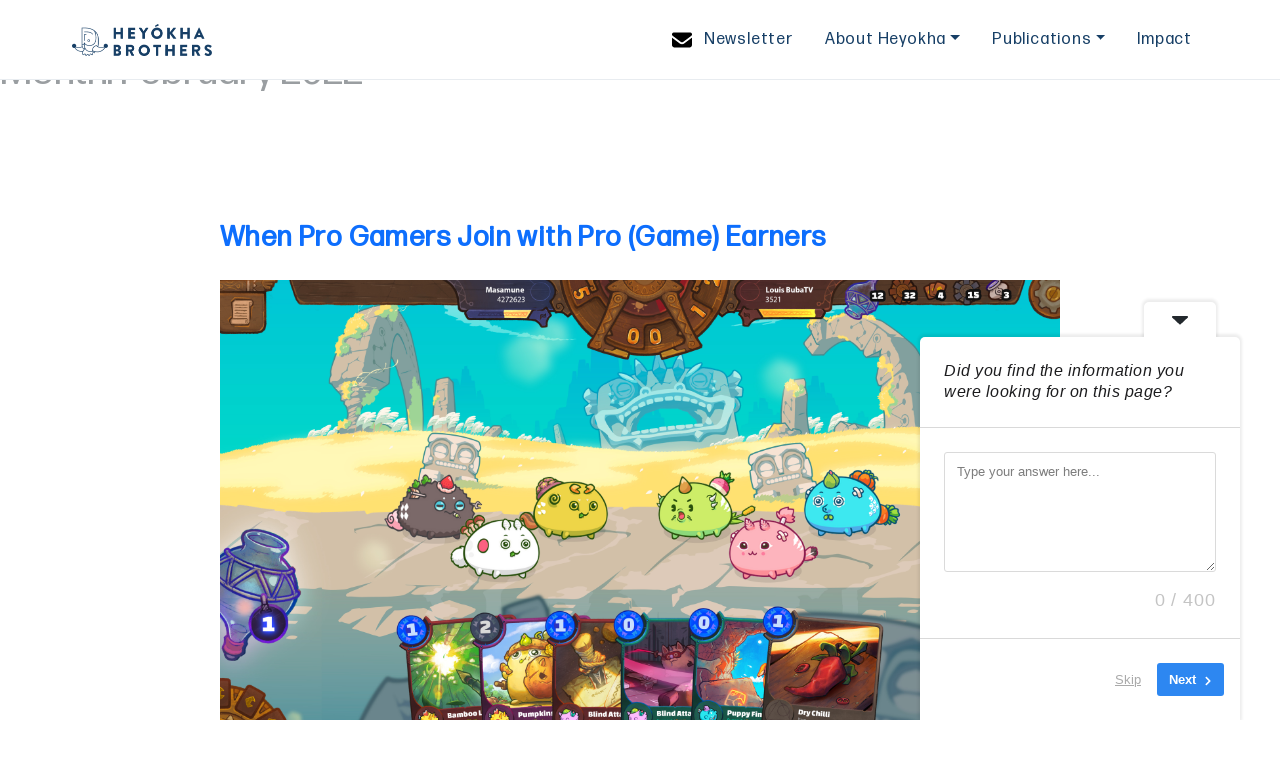

--- FILE ---
content_type: text/html; charset=UTF-8
request_url: https://heyokha-brothers.com/2022/02/
body_size: 30932
content:
<!DOCTYPE html>
<html lang="en-US">

<head>
	<meta charset="UTF-8">
	<meta name="viewport" content="width=device-width, initial-scale=1">
	<title>February 2022 &#8211; Heyokha Brothers &#8211; Investment Management</title>
<meta name='robots' content='max-image-preview:large' />
	<style>img:is([sizes="auto" i], [sizes^="auto," i]) { contain-intrinsic-size: 3000px 1500px }</style>
	<link rel='dns-prefetch' href='//www.googletagmanager.com' />
<link rel='dns-prefetch' href='//fonts.googleapis.com' />
<link rel="alternate" type="application/rss+xml" title="Heyokha Brothers - Investment Management &raquo; Feed" href="https://heyokha-brothers.com/feed/" />
<link rel="alternate" type="application/rss+xml" title="Heyokha Brothers - Investment Management &raquo; Comments Feed" href="https://heyokha-brothers.com/comments/feed/" />
		<!-- This site uses the Google Analytics by MonsterInsights plugin v9.11.1 - Using Analytics tracking - https://www.monsterinsights.com/ -->
							<script src="//www.googletagmanager.com/gtag/js?id=G-C21C470TRC"  data-cfasync="false" data-wpfc-render="false" async></script>
			<script data-cfasync="false" data-wpfc-render="false">
				var mi_version = '9.11.1';
				var mi_track_user = true;
				var mi_no_track_reason = '';
								var MonsterInsightsDefaultLocations = {"page_location":"https:\/\/heyokha-brothers.com\/2022\/02\/"};
								if ( typeof MonsterInsightsPrivacyGuardFilter === 'function' ) {
					var MonsterInsightsLocations = (typeof MonsterInsightsExcludeQuery === 'object') ? MonsterInsightsPrivacyGuardFilter( MonsterInsightsExcludeQuery ) : MonsterInsightsPrivacyGuardFilter( MonsterInsightsDefaultLocations );
				} else {
					var MonsterInsightsLocations = (typeof MonsterInsightsExcludeQuery === 'object') ? MonsterInsightsExcludeQuery : MonsterInsightsDefaultLocations;
				}

								var disableStrs = [
										'ga-disable-G-C21C470TRC',
									];

				/* Function to detect opted out users */
				function __gtagTrackerIsOptedOut() {
					for (var index = 0; index < disableStrs.length; index++) {
						if (document.cookie.indexOf(disableStrs[index] + '=true') > -1) {
							return true;
						}
					}

					return false;
				}

				/* Disable tracking if the opt-out cookie exists. */
				if (__gtagTrackerIsOptedOut()) {
					for (var index = 0; index < disableStrs.length; index++) {
						window[disableStrs[index]] = true;
					}
				}

				/* Opt-out function */
				function __gtagTrackerOptout() {
					for (var index = 0; index < disableStrs.length; index++) {
						document.cookie = disableStrs[index] + '=true; expires=Thu, 31 Dec 2099 23:59:59 UTC; path=/';
						window[disableStrs[index]] = true;
					}
				}

				if ('undefined' === typeof gaOptout) {
					function gaOptout() {
						__gtagTrackerOptout();
					}
				}
								window.dataLayer = window.dataLayer || [];

				window.MonsterInsightsDualTracker = {
					helpers: {},
					trackers: {},
				};
				if (mi_track_user) {
					function __gtagDataLayer() {
						dataLayer.push(arguments);
					}

					function __gtagTracker(type, name, parameters) {
						if (!parameters) {
							parameters = {};
						}

						if (parameters.send_to) {
							__gtagDataLayer.apply(null, arguments);
							return;
						}

						if (type === 'event') {
														parameters.send_to = monsterinsights_frontend.v4_id;
							var hookName = name;
							if (typeof parameters['event_category'] !== 'undefined') {
								hookName = parameters['event_category'] + ':' + name;
							}

							if (typeof MonsterInsightsDualTracker.trackers[hookName] !== 'undefined') {
								MonsterInsightsDualTracker.trackers[hookName](parameters);
							} else {
								__gtagDataLayer('event', name, parameters);
							}
							
						} else {
							__gtagDataLayer.apply(null, arguments);
						}
					}

					__gtagTracker('js', new Date());
					__gtagTracker('set', {
						'developer_id.dZGIzZG': true,
											});
					if ( MonsterInsightsLocations.page_location ) {
						__gtagTracker('set', MonsterInsightsLocations);
					}
										__gtagTracker('config', 'G-C21C470TRC', {"forceSSL":"true","link_attribution":"true"} );
										window.gtag = __gtagTracker;										(function () {
						/* https://developers.google.com/analytics/devguides/collection/analyticsjs/ */
						/* ga and __gaTracker compatibility shim. */
						var noopfn = function () {
							return null;
						};
						var newtracker = function () {
							return new Tracker();
						};
						var Tracker = function () {
							return null;
						};
						var p = Tracker.prototype;
						p.get = noopfn;
						p.set = noopfn;
						p.send = function () {
							var args = Array.prototype.slice.call(arguments);
							args.unshift('send');
							__gaTracker.apply(null, args);
						};
						var __gaTracker = function () {
							var len = arguments.length;
							if (len === 0) {
								return;
							}
							var f = arguments[len - 1];
							if (typeof f !== 'object' || f === null || typeof f.hitCallback !== 'function') {
								if ('send' === arguments[0]) {
									var hitConverted, hitObject = false, action;
									if ('event' === arguments[1]) {
										if ('undefined' !== typeof arguments[3]) {
											hitObject = {
												'eventAction': arguments[3],
												'eventCategory': arguments[2],
												'eventLabel': arguments[4],
												'value': arguments[5] ? arguments[5] : 1,
											}
										}
									}
									if ('pageview' === arguments[1]) {
										if ('undefined' !== typeof arguments[2]) {
											hitObject = {
												'eventAction': 'page_view',
												'page_path': arguments[2],
											}
										}
									}
									if (typeof arguments[2] === 'object') {
										hitObject = arguments[2];
									}
									if (typeof arguments[5] === 'object') {
										Object.assign(hitObject, arguments[5]);
									}
									if ('undefined' !== typeof arguments[1].hitType) {
										hitObject = arguments[1];
										if ('pageview' === hitObject.hitType) {
											hitObject.eventAction = 'page_view';
										}
									}
									if (hitObject) {
										action = 'timing' === arguments[1].hitType ? 'timing_complete' : hitObject.eventAction;
										hitConverted = mapArgs(hitObject);
										__gtagTracker('event', action, hitConverted);
									}
								}
								return;
							}

							function mapArgs(args) {
								var arg, hit = {};
								var gaMap = {
									'eventCategory': 'event_category',
									'eventAction': 'event_action',
									'eventLabel': 'event_label',
									'eventValue': 'event_value',
									'nonInteraction': 'non_interaction',
									'timingCategory': 'event_category',
									'timingVar': 'name',
									'timingValue': 'value',
									'timingLabel': 'event_label',
									'page': 'page_path',
									'location': 'page_location',
									'title': 'page_title',
									'referrer' : 'page_referrer',
								};
								for (arg in args) {
																		if (!(!args.hasOwnProperty(arg) || !gaMap.hasOwnProperty(arg))) {
										hit[gaMap[arg]] = args[arg];
									} else {
										hit[arg] = args[arg];
									}
								}
								return hit;
							}

							try {
								f.hitCallback();
							} catch (ex) {
							}
						};
						__gaTracker.create = newtracker;
						__gaTracker.getByName = newtracker;
						__gaTracker.getAll = function () {
							return [];
						};
						__gaTracker.remove = noopfn;
						__gaTracker.loaded = true;
						window['__gaTracker'] = __gaTracker;
					})();
									} else {
										console.log("");
					(function () {
						function __gtagTracker() {
							return null;
						}

						window['__gtagTracker'] = __gtagTracker;
						window['gtag'] = __gtagTracker;
					})();
									}
			</script>
							<!-- / Google Analytics by MonsterInsights -->
		<script>
window._wpemojiSettings = {"baseUrl":"https:\/\/s.w.org\/images\/core\/emoji\/16.0.1\/72x72\/","ext":".png","svgUrl":"https:\/\/s.w.org\/images\/core\/emoji\/16.0.1\/svg\/","svgExt":".svg","source":{"concatemoji":"https:\/\/heyokha-brothers.com\/wp-includes\/js\/wp-emoji-release.min.js?ver=6.8.3"}};
/*! This file is auto-generated */
!function(s,n){var o,i,e;function c(e){try{var t={supportTests:e,timestamp:(new Date).valueOf()};sessionStorage.setItem(o,JSON.stringify(t))}catch(e){}}function p(e,t,n){e.clearRect(0,0,e.canvas.width,e.canvas.height),e.fillText(t,0,0);var t=new Uint32Array(e.getImageData(0,0,e.canvas.width,e.canvas.height).data),a=(e.clearRect(0,0,e.canvas.width,e.canvas.height),e.fillText(n,0,0),new Uint32Array(e.getImageData(0,0,e.canvas.width,e.canvas.height).data));return t.every(function(e,t){return e===a[t]})}function u(e,t){e.clearRect(0,0,e.canvas.width,e.canvas.height),e.fillText(t,0,0);for(var n=e.getImageData(16,16,1,1),a=0;a<n.data.length;a++)if(0!==n.data[a])return!1;return!0}function f(e,t,n,a){switch(t){case"flag":return n(e,"\ud83c\udff3\ufe0f\u200d\u26a7\ufe0f","\ud83c\udff3\ufe0f\u200b\u26a7\ufe0f")?!1:!n(e,"\ud83c\udde8\ud83c\uddf6","\ud83c\udde8\u200b\ud83c\uddf6")&&!n(e,"\ud83c\udff4\udb40\udc67\udb40\udc62\udb40\udc65\udb40\udc6e\udb40\udc67\udb40\udc7f","\ud83c\udff4\u200b\udb40\udc67\u200b\udb40\udc62\u200b\udb40\udc65\u200b\udb40\udc6e\u200b\udb40\udc67\u200b\udb40\udc7f");case"emoji":return!a(e,"\ud83e\udedf")}return!1}function g(e,t,n,a){var r="undefined"!=typeof WorkerGlobalScope&&self instanceof WorkerGlobalScope?new OffscreenCanvas(300,150):s.createElement("canvas"),o=r.getContext("2d",{willReadFrequently:!0}),i=(o.textBaseline="top",o.font="600 32px Arial",{});return e.forEach(function(e){i[e]=t(o,e,n,a)}),i}function t(e){var t=s.createElement("script");t.src=e,t.defer=!0,s.head.appendChild(t)}"undefined"!=typeof Promise&&(o="wpEmojiSettingsSupports",i=["flag","emoji"],n.supports={everything:!0,everythingExceptFlag:!0},e=new Promise(function(e){s.addEventListener("DOMContentLoaded",e,{once:!0})}),new Promise(function(t){var n=function(){try{var e=JSON.parse(sessionStorage.getItem(o));if("object"==typeof e&&"number"==typeof e.timestamp&&(new Date).valueOf()<e.timestamp+604800&&"object"==typeof e.supportTests)return e.supportTests}catch(e){}return null}();if(!n){if("undefined"!=typeof Worker&&"undefined"!=typeof OffscreenCanvas&&"undefined"!=typeof URL&&URL.createObjectURL&&"undefined"!=typeof Blob)try{var e="postMessage("+g.toString()+"("+[JSON.stringify(i),f.toString(),p.toString(),u.toString()].join(",")+"));",a=new Blob([e],{type:"text/javascript"}),r=new Worker(URL.createObjectURL(a),{name:"wpTestEmojiSupports"});return void(r.onmessage=function(e){c(n=e.data),r.terminate(),t(n)})}catch(e){}c(n=g(i,f,p,u))}t(n)}).then(function(e){for(var t in e)n.supports[t]=e[t],n.supports.everything=n.supports.everything&&n.supports[t],"flag"!==t&&(n.supports.everythingExceptFlag=n.supports.everythingExceptFlag&&n.supports[t]);n.supports.everythingExceptFlag=n.supports.everythingExceptFlag&&!n.supports.flag,n.DOMReady=!1,n.readyCallback=function(){n.DOMReady=!0}}).then(function(){return e}).then(function(){var e;n.supports.everything||(n.readyCallback(),(e=n.source||{}).concatemoji?t(e.concatemoji):e.wpemoji&&e.twemoji&&(t(e.twemoji),t(e.wpemoji)))}))}((window,document),window._wpemojiSettings);
</script>

<style id='wp-emoji-styles-inline-css'>

	img.wp-smiley, img.emoji {
		display: inline !important;
		border: none !important;
		box-shadow: none !important;
		height: 1em !important;
		width: 1em !important;
		margin: 0 0.07em !important;
		vertical-align: -0.1em !important;
		background: none !important;
		padding: 0 !important;
	}
</style>
<link rel='stylesheet' id='wp-block-library-css' href='https://heyokha-brothers.com/wp-includes/css/dist/block-library/style.min.css?ver=6.8.3' media='all' />
<style id='classic-theme-styles-inline-css'>
/*! This file is auto-generated */
.wp-block-button__link{color:#fff;background-color:#32373c;border-radius:9999px;box-shadow:none;text-decoration:none;padding:calc(.667em + 2px) calc(1.333em + 2px);font-size:1.125em}.wp-block-file__button{background:#32373c;color:#fff;text-decoration:none}
</style>
<style id='global-styles-inline-css'>
:root{--wp--preset--aspect-ratio--square: 1;--wp--preset--aspect-ratio--4-3: 4/3;--wp--preset--aspect-ratio--3-4: 3/4;--wp--preset--aspect-ratio--3-2: 3/2;--wp--preset--aspect-ratio--2-3: 2/3;--wp--preset--aspect-ratio--16-9: 16/9;--wp--preset--aspect-ratio--9-16: 9/16;--wp--preset--color--black: #000000;--wp--preset--color--cyan-bluish-gray: #abb8c3;--wp--preset--color--white: #ffffff;--wp--preset--color--pale-pink: #f78da7;--wp--preset--color--vivid-red: #cf2e2e;--wp--preset--color--luminous-vivid-orange: #ff6900;--wp--preset--color--luminous-vivid-amber: #fcb900;--wp--preset--color--light-green-cyan: #7bdcb5;--wp--preset--color--vivid-green-cyan: #00d084;--wp--preset--color--pale-cyan-blue: #8ed1fc;--wp--preset--color--vivid-cyan-blue: #0693e3;--wp--preset--color--vivid-purple: #9b51e0;--wp--preset--gradient--vivid-cyan-blue-to-vivid-purple: linear-gradient(135deg,rgba(6,147,227,1) 0%,rgb(155,81,224) 100%);--wp--preset--gradient--light-green-cyan-to-vivid-green-cyan: linear-gradient(135deg,rgb(122,220,180) 0%,rgb(0,208,130) 100%);--wp--preset--gradient--luminous-vivid-amber-to-luminous-vivid-orange: linear-gradient(135deg,rgba(252,185,0,1) 0%,rgba(255,105,0,1) 100%);--wp--preset--gradient--luminous-vivid-orange-to-vivid-red: linear-gradient(135deg,rgba(255,105,0,1) 0%,rgb(207,46,46) 100%);--wp--preset--gradient--very-light-gray-to-cyan-bluish-gray: linear-gradient(135deg,rgb(238,238,238) 0%,rgb(169,184,195) 100%);--wp--preset--gradient--cool-to-warm-spectrum: linear-gradient(135deg,rgb(74,234,220) 0%,rgb(151,120,209) 20%,rgb(207,42,186) 40%,rgb(238,44,130) 60%,rgb(251,105,98) 80%,rgb(254,248,76) 100%);--wp--preset--gradient--blush-light-purple: linear-gradient(135deg,rgb(255,206,236) 0%,rgb(152,150,240) 100%);--wp--preset--gradient--blush-bordeaux: linear-gradient(135deg,rgb(254,205,165) 0%,rgb(254,45,45) 50%,rgb(107,0,62) 100%);--wp--preset--gradient--luminous-dusk: linear-gradient(135deg,rgb(255,203,112) 0%,rgb(199,81,192) 50%,rgb(65,88,208) 100%);--wp--preset--gradient--pale-ocean: linear-gradient(135deg,rgb(255,245,203) 0%,rgb(182,227,212) 50%,rgb(51,167,181) 100%);--wp--preset--gradient--electric-grass: linear-gradient(135deg,rgb(202,248,128) 0%,rgb(113,206,126) 100%);--wp--preset--gradient--midnight: linear-gradient(135deg,rgb(2,3,129) 0%,rgb(40,116,252) 100%);--wp--preset--font-size--small: 13px;--wp--preset--font-size--medium: 20px;--wp--preset--font-size--large: 36px;--wp--preset--font-size--x-large: 42px;--wp--preset--spacing--20: 0.44rem;--wp--preset--spacing--30: 0.67rem;--wp--preset--spacing--40: 1rem;--wp--preset--spacing--50: 1.5rem;--wp--preset--spacing--60: 2.25rem;--wp--preset--spacing--70: 3.38rem;--wp--preset--spacing--80: 5.06rem;--wp--preset--shadow--natural: 6px 6px 9px rgba(0, 0, 0, 0.2);--wp--preset--shadow--deep: 12px 12px 50px rgba(0, 0, 0, 0.4);--wp--preset--shadow--sharp: 6px 6px 0px rgba(0, 0, 0, 0.2);--wp--preset--shadow--outlined: 6px 6px 0px -3px rgba(255, 255, 255, 1), 6px 6px rgba(0, 0, 0, 1);--wp--preset--shadow--crisp: 6px 6px 0px rgba(0, 0, 0, 1);}:where(.is-layout-flex){gap: 0.5em;}:where(.is-layout-grid){gap: 0.5em;}body .is-layout-flex{display: flex;}.is-layout-flex{flex-wrap: wrap;align-items: center;}.is-layout-flex > :is(*, div){margin: 0;}body .is-layout-grid{display: grid;}.is-layout-grid > :is(*, div){margin: 0;}:where(.wp-block-columns.is-layout-flex){gap: 2em;}:where(.wp-block-columns.is-layout-grid){gap: 2em;}:where(.wp-block-post-template.is-layout-flex){gap: 1.25em;}:where(.wp-block-post-template.is-layout-grid){gap: 1.25em;}.has-black-color{color: var(--wp--preset--color--black) !important;}.has-cyan-bluish-gray-color{color: var(--wp--preset--color--cyan-bluish-gray) !important;}.has-white-color{color: var(--wp--preset--color--white) !important;}.has-pale-pink-color{color: var(--wp--preset--color--pale-pink) !important;}.has-vivid-red-color{color: var(--wp--preset--color--vivid-red) !important;}.has-luminous-vivid-orange-color{color: var(--wp--preset--color--luminous-vivid-orange) !important;}.has-luminous-vivid-amber-color{color: var(--wp--preset--color--luminous-vivid-amber) !important;}.has-light-green-cyan-color{color: var(--wp--preset--color--light-green-cyan) !important;}.has-vivid-green-cyan-color{color: var(--wp--preset--color--vivid-green-cyan) !important;}.has-pale-cyan-blue-color{color: var(--wp--preset--color--pale-cyan-blue) !important;}.has-vivid-cyan-blue-color{color: var(--wp--preset--color--vivid-cyan-blue) !important;}.has-vivid-purple-color{color: var(--wp--preset--color--vivid-purple) !important;}.has-black-background-color{background-color: var(--wp--preset--color--black) !important;}.has-cyan-bluish-gray-background-color{background-color: var(--wp--preset--color--cyan-bluish-gray) !important;}.has-white-background-color{background-color: var(--wp--preset--color--white) !important;}.has-pale-pink-background-color{background-color: var(--wp--preset--color--pale-pink) !important;}.has-vivid-red-background-color{background-color: var(--wp--preset--color--vivid-red) !important;}.has-luminous-vivid-orange-background-color{background-color: var(--wp--preset--color--luminous-vivid-orange) !important;}.has-luminous-vivid-amber-background-color{background-color: var(--wp--preset--color--luminous-vivid-amber) !important;}.has-light-green-cyan-background-color{background-color: var(--wp--preset--color--light-green-cyan) !important;}.has-vivid-green-cyan-background-color{background-color: var(--wp--preset--color--vivid-green-cyan) !important;}.has-pale-cyan-blue-background-color{background-color: var(--wp--preset--color--pale-cyan-blue) !important;}.has-vivid-cyan-blue-background-color{background-color: var(--wp--preset--color--vivid-cyan-blue) !important;}.has-vivid-purple-background-color{background-color: var(--wp--preset--color--vivid-purple) !important;}.has-black-border-color{border-color: var(--wp--preset--color--black) !important;}.has-cyan-bluish-gray-border-color{border-color: var(--wp--preset--color--cyan-bluish-gray) !important;}.has-white-border-color{border-color: var(--wp--preset--color--white) !important;}.has-pale-pink-border-color{border-color: var(--wp--preset--color--pale-pink) !important;}.has-vivid-red-border-color{border-color: var(--wp--preset--color--vivid-red) !important;}.has-luminous-vivid-orange-border-color{border-color: var(--wp--preset--color--luminous-vivid-orange) !important;}.has-luminous-vivid-amber-border-color{border-color: var(--wp--preset--color--luminous-vivid-amber) !important;}.has-light-green-cyan-border-color{border-color: var(--wp--preset--color--light-green-cyan) !important;}.has-vivid-green-cyan-border-color{border-color: var(--wp--preset--color--vivid-green-cyan) !important;}.has-pale-cyan-blue-border-color{border-color: var(--wp--preset--color--pale-cyan-blue) !important;}.has-vivid-cyan-blue-border-color{border-color: var(--wp--preset--color--vivid-cyan-blue) !important;}.has-vivid-purple-border-color{border-color: var(--wp--preset--color--vivid-purple) !important;}.has-vivid-cyan-blue-to-vivid-purple-gradient-background{background: var(--wp--preset--gradient--vivid-cyan-blue-to-vivid-purple) !important;}.has-light-green-cyan-to-vivid-green-cyan-gradient-background{background: var(--wp--preset--gradient--light-green-cyan-to-vivid-green-cyan) !important;}.has-luminous-vivid-amber-to-luminous-vivid-orange-gradient-background{background: var(--wp--preset--gradient--luminous-vivid-amber-to-luminous-vivid-orange) !important;}.has-luminous-vivid-orange-to-vivid-red-gradient-background{background: var(--wp--preset--gradient--luminous-vivid-orange-to-vivid-red) !important;}.has-very-light-gray-to-cyan-bluish-gray-gradient-background{background: var(--wp--preset--gradient--very-light-gray-to-cyan-bluish-gray) !important;}.has-cool-to-warm-spectrum-gradient-background{background: var(--wp--preset--gradient--cool-to-warm-spectrum) !important;}.has-blush-light-purple-gradient-background{background: var(--wp--preset--gradient--blush-light-purple) !important;}.has-blush-bordeaux-gradient-background{background: var(--wp--preset--gradient--blush-bordeaux) !important;}.has-luminous-dusk-gradient-background{background: var(--wp--preset--gradient--luminous-dusk) !important;}.has-pale-ocean-gradient-background{background: var(--wp--preset--gradient--pale-ocean) !important;}.has-electric-grass-gradient-background{background: var(--wp--preset--gradient--electric-grass) !important;}.has-midnight-gradient-background{background: var(--wp--preset--gradient--midnight) !important;}.has-small-font-size{font-size: var(--wp--preset--font-size--small) !important;}.has-medium-font-size{font-size: var(--wp--preset--font-size--medium) !important;}.has-large-font-size{font-size: var(--wp--preset--font-size--large) !important;}.has-x-large-font-size{font-size: var(--wp--preset--font-size--x-large) !important;}
:where(.wp-block-post-template.is-layout-flex){gap: 1.25em;}:where(.wp-block-post-template.is-layout-grid){gap: 1.25em;}
:where(.wp-block-columns.is-layout-flex){gap: 2em;}:where(.wp-block-columns.is-layout-grid){gap: 2em;}
:root :where(.wp-block-pullquote){font-size: 1.5em;line-height: 1.6;}
</style>
<link rel='stylesheet' id='wpda_wpdp_public-css' href='https://heyokha-brothers.com/wp-content/plugins/wp-data-access/public/../assets/css/wpda_public.css?ver=5.5.51' media='all' />
<link rel='stylesheet' id='custom-fonts-css' href='https://heyokha-brothers.com/wp-content/themes/heyokha/fonts/custom-fonts.css?ver=6.8.3' media='all' />
<link rel='stylesheet' id='custom-google-fonts-css' href='https://fonts.googleapis.com/css2?family=Roboto%3Awght%40400&#038;display=swap&#038;ver=6.8.3' media='all' />
<link rel='stylesheet' id='heyokha-style-css' href='https://heyokha-brothers.com/wp-content/themes/heyokha/style.css?ver=1.0.0' media='all' />
<link rel='stylesheet' id='heyokha-css' href='https://heyokha-brothers.com/wp-content/themes/heyokha/heyokha.css?ver=1.0.0' media='all' />
<link rel='stylesheet' id='heyokha-fonts-css' href='https://heyokha-brothers.com/wp-content/themes/heyokha/heyokha-icons.css?ver=1.0.0' media='all' />
<link rel='stylesheet' id='bootstrap-css-css' href='https://heyokha-brothers.com/wp-content/themes/heyokha/css/bootstrap.min.css?ver=1.0.0' media='all' />
<link rel='stylesheet' id='navbar-css-css' href='https://heyokha-brothers.com/wp-content/themes/heyokha/navbar.css?ver=1.0.0' media='all' />
<script type="text/javascript">
            window._nslDOMReady = (function () {
                const executedCallbacks = new Set();
            
                return function (callback) {
                    /**
                    * Third parties might dispatch DOMContentLoaded events, so we need to ensure that we only run our callback once!
                    */
                    if (executedCallbacks.has(callback)) return;
            
                    const wrappedCallback = function () {
                        if (executedCallbacks.has(callback)) return;
                        executedCallbacks.add(callback);
                        callback();
                    };
            
                    if (document.readyState === "complete" || document.readyState === "interactive") {
                        wrappedCallback();
                    } else {
                        document.addEventListener("DOMContentLoaded", wrappedCallback);
                    }
                };
            })();
        </script><script src="https://heyokha-brothers.com/wp-content/plugins/google-analytics-for-wordpress/assets/js/frontend-gtag.min.js?ver=9.11.1" id="monsterinsights-frontend-script-js" async data-wp-strategy="async"></script>
<script data-cfasync="false" data-wpfc-render="false" id='monsterinsights-frontend-script-js-extra'>var monsterinsights_frontend = {"js_events_tracking":"true","download_extensions":"doc,pdf,ppt,zip,xls,docx,pptx,xlsx","inbound_paths":"[{\"path\":\"\\\/go\\\/\",\"label\":\"affiliate\"},{\"path\":\"\\\/recommend\\\/\",\"label\":\"affiliate\"}]","home_url":"https:\/\/heyokha-brothers.com","hash_tracking":"false","v4_id":"G-C21C470TRC"};</script>
<script src="https://heyokha-brothers.com/wp-includes/js/jquery/jquery.min.js?ver=3.7.1" id="jquery-core-js"></script>
<script src="https://heyokha-brothers.com/wp-includes/js/jquery/jquery-migrate.min.js?ver=3.4.1" id="jquery-migrate-js"></script>
<script src="https://heyokha-brothers.com/wp-includes/js/underscore.min.js?ver=1.13.7" id="underscore-js"></script>
<script src="https://heyokha-brothers.com/wp-includes/js/backbone.min.js?ver=1.6.0" id="backbone-js"></script>
<script id="wp-api-request-js-extra">
var wpApiSettings = {"root":"https:\/\/heyokha-brothers.com\/wp-json\/","nonce":"8b165437ab","versionString":"wp\/v2\/"};
</script>
<script src="https://heyokha-brothers.com/wp-includes/js/api-request.min.js?ver=6.8.3" id="wp-api-request-js"></script>
<script src="https://heyokha-brothers.com/wp-includes/js/wp-api.min.js?ver=6.8.3" id="wp-api-js"></script>
<script id="wpda_rest_api-js-extra">
var wpdaApiSettings = {"path":"wpda"};
</script>
<script src="https://heyokha-brothers.com/wp-content/plugins/wp-data-access/public/../assets/js/wpda_rest_api.js?ver=5.5.51" id="wpda_rest_api-js"></script>
<script src="https://heyokha-brothers.com/wp-content/themes/heyokha/js/popper.min.js?ver=6.8.3" id="popper-js"></script>

<!-- Google tag (gtag.js) snippet added by Site Kit -->
<!-- Google Analytics snippet added by Site Kit -->
<script src="https://www.googletagmanager.com/gtag/js?id=GT-MQBKCZS" id="google_gtagjs-js" async></script>
<script id="google_gtagjs-js-after">
window.dataLayer = window.dataLayer || [];function gtag(){dataLayer.push(arguments);}
gtag("set","linker",{"domains":["heyokha-brothers.com"]});
gtag("js", new Date());
gtag("set", "developer_id.dZTNiMT", true);
gtag("config", "GT-MQBKCZS");
 window._googlesitekit = window._googlesitekit || {}; window._googlesitekit.throttledEvents = []; window._googlesitekit.gtagEvent = (name, data) => { var key = JSON.stringify( { name, data } ); if ( !! window._googlesitekit.throttledEvents[ key ] ) { return; } window._googlesitekit.throttledEvents[ key ] = true; setTimeout( () => { delete window._googlesitekit.throttledEvents[ key ]; }, 5 ); gtag( "event", name, { ...data, event_source: "site-kit" } ); };
</script>
<link rel="https://api.w.org/" href="https://heyokha-brothers.com/wp-json/" /><link rel="EditURI" type="application/rsd+xml" title="RSD" href="https://heyokha-brothers.com/xmlrpc.php?rsd" />
<meta name="generator" content="WordPress 6.8.3" />
<meta name="generator" content="Site Kit by Google 1.161.0" /><meta name="generator" content="performance-lab 4.0.0; plugins: ">
<script type="text/javascript">
	var ajaxurl = "https://heyokha-brothers.com/wp-admin/admin-ajax.php";
	</script><style type="text/css">div.nsl-container[data-align="left"] {
    text-align: left;
}

div.nsl-container[data-align="center"] {
    text-align: center;
}

div.nsl-container[data-align="right"] {
    text-align: right;
}


div.nsl-container div.nsl-container-buttons a[data-plugin="nsl"] {
    text-decoration: none;
    box-shadow: none;
    border: 0;
}

div.nsl-container .nsl-container-buttons {
    display: flex;
    padding: 5px 0;
}

div.nsl-container.nsl-container-block .nsl-container-buttons {
    display: inline-grid;
    grid-template-columns: minmax(145px, auto);
}

div.nsl-container-block-fullwidth .nsl-container-buttons {
    flex-flow: column;
    align-items: center;
}

div.nsl-container-block-fullwidth .nsl-container-buttons a,
div.nsl-container-block .nsl-container-buttons a {
    flex: 1 1 auto;
    display: block;
    margin: 5px 0;
    width: 100%;
}

div.nsl-container-inline {
    margin: -5px;
    text-align: left;
}

div.nsl-container-inline .nsl-container-buttons {
    justify-content: center;
    flex-wrap: wrap;
}

div.nsl-container-inline .nsl-container-buttons a {
    margin: 5px;
    display: inline-block;
}

div.nsl-container-grid .nsl-container-buttons {
    flex-flow: row;
    align-items: center;
    flex-wrap: wrap;
}

div.nsl-container-grid .nsl-container-buttons a {
    flex: 1 1 auto;
    display: block;
    margin: 5px;
    max-width: 280px;
    width: 100%;
}

@media only screen and (min-width: 650px) {
    div.nsl-container-grid .nsl-container-buttons a {
        width: auto;
    }
}

div.nsl-container .nsl-button {
    cursor: pointer;
    vertical-align: top;
    border-radius: 4px;
}

div.nsl-container .nsl-button-default {
    color: #fff;
    display: flex;
}

div.nsl-container .nsl-button-icon {
    display: inline-block;
}

div.nsl-container .nsl-button-svg-container {
    flex: 0 0 auto;
    padding: 8px;
    display: flex;
    align-items: center;
}

div.nsl-container svg {
    height: 24px;
    width: 24px;
    vertical-align: top;
}

div.nsl-container .nsl-button-default div.nsl-button-label-container {
    margin: 0 24px 0 12px;
    padding: 10px 0;
    font-family: Helvetica, Arial, sans-serif;
    font-size: 16px;
    line-height: 20px;
    letter-spacing: .25px;
    overflow: hidden;
    text-align: center;
    text-overflow: clip;
    white-space: nowrap;
    flex: 1 1 auto;
    -webkit-font-smoothing: antialiased;
    -moz-osx-font-smoothing: grayscale;
    text-transform: none;
    display: inline-block;
}

div.nsl-container .nsl-button-google[data-skin="light"] {
    box-shadow: inset 0 0 0 1px #747775;
    color: #1f1f1f;
}

div.nsl-container .nsl-button-google[data-skin="dark"] {
    box-shadow: inset 0 0 0 1px #8E918F;
    color: #E3E3E3;
}

div.nsl-container .nsl-button-google[data-skin="neutral"] {
    color: #1F1F1F;
}

div.nsl-container .nsl-button-google div.nsl-button-label-container {
    font-family: "Roboto Medium", Roboto, Helvetica, Arial, sans-serif;
}

div.nsl-container .nsl-button-apple .nsl-button-svg-container {
    padding: 0 6px;
}

div.nsl-container .nsl-button-apple .nsl-button-svg-container svg {
    height: 40px;
    width: auto;
}

div.nsl-container .nsl-button-apple[data-skin="light"] {
    color: #000;
    box-shadow: 0 0 0 1px #000;
}

div.nsl-container .nsl-button-facebook[data-skin="white"] {
    color: #000;
    box-shadow: inset 0 0 0 1px #000;
}

div.nsl-container .nsl-button-facebook[data-skin="light"] {
    color: #1877F2;
    box-shadow: inset 0 0 0 1px #1877F2;
}

div.nsl-container .nsl-button-spotify[data-skin="white"] {
    color: #191414;
    box-shadow: inset 0 0 0 1px #191414;
}

div.nsl-container .nsl-button-apple div.nsl-button-label-container {
    font-size: 17px;
    font-family: -apple-system, BlinkMacSystemFont, "Segoe UI", Roboto, Helvetica, Arial, sans-serif, "Apple Color Emoji", "Segoe UI Emoji", "Segoe UI Symbol";
}

div.nsl-container .nsl-button-slack div.nsl-button-label-container {
    font-size: 17px;
    font-family: -apple-system, BlinkMacSystemFont, "Segoe UI", Roboto, Helvetica, Arial, sans-serif, "Apple Color Emoji", "Segoe UI Emoji", "Segoe UI Symbol";
}

div.nsl-container .nsl-button-slack[data-skin="light"] {
    color: #000000;
    box-shadow: inset 0 0 0 1px #DDDDDD;
}

div.nsl-container .nsl-button-tiktok[data-skin="light"] {
    color: #161823;
    box-shadow: 0 0 0 1px rgba(22, 24, 35, 0.12);
}


div.nsl-container .nsl-button-kakao {
    color: rgba(0, 0, 0, 0.85);
}

.nsl-clear {
    clear: both;
}

.nsl-container {
    clear: both;
}

.nsl-disabled-provider .nsl-button {
    filter: grayscale(1);
    opacity: 0.8;
}

/*Button align start*/

div.nsl-container-inline[data-align="left"] .nsl-container-buttons {
    justify-content: flex-start;
}

div.nsl-container-inline[data-align="center"] .nsl-container-buttons {
    justify-content: center;
}

div.nsl-container-inline[data-align="right"] .nsl-container-buttons {
    justify-content: flex-end;
}


div.nsl-container-grid[data-align="left"] .nsl-container-buttons {
    justify-content: flex-start;
}

div.nsl-container-grid[data-align="center"] .nsl-container-buttons {
    justify-content: center;
}

div.nsl-container-grid[data-align="right"] .nsl-container-buttons {
    justify-content: flex-end;
}

div.nsl-container-grid[data-align="space-around"] .nsl-container-buttons {
    justify-content: space-around;
}

div.nsl-container-grid[data-align="space-between"] .nsl-container-buttons {
    justify-content: space-between;
}

/* Button align end*/

/* Redirect */

#nsl-redirect-overlay {
    display: flex;
    flex-direction: column;
    justify-content: center;
    align-items: center;
    position: fixed;
    z-index: 1000000;
    left: 0;
    top: 0;
    width: 100%;
    height: 100%;
    backdrop-filter: blur(1px);
    background-color: RGBA(0, 0, 0, .32);;
}

#nsl-redirect-overlay-container {
    display: flex;
    flex-direction: column;
    justify-content: center;
    align-items: center;
    background-color: white;
    padding: 30px;
    border-radius: 10px;
}

#nsl-redirect-overlay-spinner {
    content: '';
    display: block;
    margin: 20px;
    border: 9px solid RGBA(0, 0, 0, .6);
    border-top: 9px solid #fff;
    border-radius: 50%;
    box-shadow: inset 0 0 0 1px RGBA(0, 0, 0, .6), 0 0 0 1px RGBA(0, 0, 0, .6);
    width: 40px;
    height: 40px;
    animation: nsl-loader-spin 2s linear infinite;
}

@keyframes nsl-loader-spin {
    0% {
        transform: rotate(0deg)
    }
    to {
        transform: rotate(360deg)
    }
}

#nsl-redirect-overlay-title {
    font-family: -apple-system, BlinkMacSystemFont, "Segoe UI", Roboto, Oxygen-Sans, Ubuntu, Cantarell, "Helvetica Neue", sans-serif;
    font-size: 18px;
    font-weight: bold;
    color: #3C434A;
}

#nsl-redirect-overlay-text {
    font-family: -apple-system, BlinkMacSystemFont, "Segoe UI", Roboto, Oxygen-Sans, Ubuntu, Cantarell, "Helvetica Neue", sans-serif;
    text-align: center;
    font-size: 14px;
    color: #3C434A;
}

/* Redirect END*/</style><style type="text/css">/* Notice fallback */
#nsl-notices-fallback {
    position: fixed;
    right: 10px;
    top: 10px;
    z-index: 10000;
}

.admin-bar #nsl-notices-fallback {
    top: 42px;
}

#nsl-notices-fallback > div {
    position: relative;
    background: #fff;
    border-left: 4px solid #fff;
    box-shadow: 0 1px 1px 0 rgba(0, 0, 0, .1);
    margin: 5px 15px 2px;
    padding: 1px 20px;
}

#nsl-notices-fallback > div.error {
    display: block;
    border-left-color: #dc3232;
}

#nsl-notices-fallback > div.updated {
    display: block;
    border-left-color: #46b450;
}

#nsl-notices-fallback p {
    margin: .5em 0;
    padding: 2px;
}

#nsl-notices-fallback > div:after {
    position: absolute;
    right: 5px;
    top: 5px;
    content: '\00d7';
    display: block;
    height: 16px;
    width: 16px;
    line-height: 16px;
    text-align: center;
    font-size: 20px;
    cursor: pointer;
}</style> <!-- ✅ Required hook -->
</head>

<body class="archive date wp-theme-heyokha hfeed">
	 <!-- ✅ WP 5.2+ body hook -->


	<!-- HEADER AS OF 30 SEPTEMBER 16:51 JKT -->
	<div id="page" class="site">
		<div class="mobileContainer respoMbl fixed-top" id="navs" style="background: #FFFFFF;">
			<div class="navbar navbar-expand-sm">
				<div style="width:100%">
					<div style="width:70%; float:left;">
						<a href="https://heyokha-brothers.com/">
							<img src="https://heyokha-brothers.com/wp-content/themes/heyokha/inc/img/Logo-x2.png"
								style="height:32px !important;" alt="Heyokha Brothers">
						</a>
					</div>
					<div style="width:30%; float:left;">
						<button class="navbar-toggler" type="button" data-bs-toggle="collapse"
							data-bs-target="#main-menu" aria-controls="main-menu" aria-expanded="false"
							aria-label="Toggle navigation">
							<svg xmlns="http://www.w3.org/2000/svg" width="24" height="24" viewbox="0 0 24 24"
								fill="none">
								<g clip-path="url(#clip0_766_4845)">
									<path d="M4 6H20" stroke="#173F66" stroke-width="1.5" stroke-linecap="round"
										stroke-linejoin="round" />
									<path d="M7 12H20" stroke="#173F66" stroke-width="1.5" stroke-linecap="round"
										stroke-linejoin="round" />
									<path d="M10 18H20" stroke="#173F66" stroke-width="1.5" stroke-linecap="round"
										stroke-linejoin="round" />
								</g>
								<defs>
									<clippath id="clip0_766_4845">
										<rect width="24" height="24" fill="white" />
									</clippath>
								</defs>
							</svg>
						</button>
					</div>
					<div style="clear:both;">
						<div class="collapse navbar-collapse justify-content-start" id="main-menu">
							<br>
							<ul id="primary-menu" class="navbar-nav mr-auto">
								<li class="menuLink menu-item menu-item-type-post_type menu-item-object-page 4895">
									<a href="https://heyokha-brothers.com/newsletter/" class="nav-link ">
										<svg xmlns="http://www.w3.org/2000/svg" viewBox="0 0 512 512"  width="20" height="20">  <path d="M48 64c-26.5 0-48 21.5-48 48 0 15.1 7.1 29.3 19.2 38.4l208 156c17.1 12.8 40.5 12.8 57.6 0l208-156c12.1-9.1 19.2-23.3 19.2-38.4 0-26.5-21.5-48-48-48L48 64zM0 196L0 384c0 35.3 28.7 64 64 64l384 0c35.3 0 64-28.7 64-64l0-188-198.4 148.8c-34.1 25.6-81.1 25.6-115.2 0L0 196z"/> </svg>
										&nbsp; Newsletter
									</a>
								</li>
								<li
									class="menuLink menu-item menu-item-type-post_type menu-item-object-page menu-item-has-children dropdown 4886">
									<a href="#" class="nav-link  dropdown-toggle" data-bs-toggle="dropdown"
										aria-haspopup="true" aria-expanded="false">About Heyokha</a>
									<ul class="dropdown-menu">
										<li
											class="menuLink menu-item menu-item-type-post_type menu-item-object-page 4890">
											<a href="https://heyokha-brothers.com/who-we-are/"
												class="dropdown-item ">Who we are</a></li>
										<li
											class="menuLink menu-item menu-item-type-post_type menu-item-object-page 4889">
											<a href="https://heyokha-brothers.com/mission/"
												class="dropdown-item ">Mission</a></li>
										<li
											class="menuLink menu-item menu-item-type-post_type menu-item-object-page 4888">
											<a href="https://heyokha-brothers.com/culture-and-value/"
												class="dropdown-item ">Culture and Value</a></li>
										<li
											class="menuLink menu-item menu-item-type-post_type menu-item-object-page 4887">
											<a href="https://heyokha-brothers.com/contact-us/"
												class="dropdown-item ">Contact Us</a></li>
									</ul>
								</li>
								<li
									class="menuLink menu-item menu-item-type-post_type menu-item-object-page menu-item-has-children dropdown 4891">
									<a href="#" class="nav-link  dropdown-toggle" data-bs-toggle="dropdown"
										aria-haspopup="true" aria-expanded="false">Publications</a>
									<ul class="dropdown-menu">
										<li
											class="menuLink menu-item menu-item-type-post_type menu-item-object-page 4894">
											<a href="https://heyokha-brothers.com/publications/"
												class="dropdown-item ">All Publications</a></li>
										<li
											class="menuLink menu-item menu-item-type-post_type menu-item-object-page 4893">
											<a href="https://heyokha-brothers.com/reports/"
												class="dropdown-item ">Reports</a></li>
										<li
											class="menuLink menu-item menu-item-type-post_type menu-item-object-page 4892">
											<a href="https://heyokha-brothers.com/think-pieces/"
												class="dropdown-item ">Think Pieces</a></li>
									</ul>
								</li>
								<li class="menuLink menu-item menu-item-type-post_type menu-item-object-page 4895"><a
										href="https://heyokha-brothers.com/impact/" class="nav-link ">Impact</a></li>
							</ul> <!-- #site-navigation -->
						</div>
					</div>
				</div>
			</div>
		</div>

		<div class="respoWeb fixed-top"
			style="border-bottom: 1px solid #E8ECF0; background:#FFF; height:80px; padding-top:4px; z-index:9999 !important;">
			<div class="" id="navs2" style="background:#FFFFFF; border-radius: 0 0 16px 16px; margin: 0 72px;">
				<div class="navbar navbar-expand-md">
					<div class="collapse navbar-collapse justify-content-start" id="main-menu">
						<a href="https://heyokha-brothers.com/">
							<img src="https://heyokha-brothers.com/wp-content/themes/heyokha/inc/img/Logo-x2.png"
								style="height:32px !important;" alt="Heyokha Brothers">
						</a>
					</div>
					<div class="collapse navbar-collapse justify-content-end" id="main-menu">
						<ul id="primary-menu" class="navbar-nav mr-auto">
							<li class="menuLink menu-item menu-item-type-post_type menu-item-object-page 4895">
								<a href="https://heyokha-brothers.com/newsletter/" class="nav-link ">
									<svg xmlns="http://www.w3.org/2000/svg" viewBox="0 0 512 512"  width="20" height="20">  <path d="M48 64c-26.5 0-48 21.5-48 48 0 15.1 7.1 29.3 19.2 38.4l208 156c17.1 12.8 40.5 12.8 57.6 0l208-156c12.1-9.1 19.2-23.3 19.2-38.4 0-26.5-21.5-48-48-48L48 64zM0 196L0 384c0 35.3 28.7 64 64 64l384 0c35.3 0 64-28.7 64-64l0-188-198.4 148.8c-34.1 25.6-81.1 25.6-115.2 0L0 196z"/> </svg>
									&nbsp; Newsletter
								</a>
							</li>
							<li
								class="menuLink menu-item menu-item-type-post_type menu-item-object-page menu-item-has-children dropdown 4886">
								<a href="#" class="nav-link  dropdown-toggle" data-bs-toggle="dropdown"
									aria-haspopup="true" aria-expanded="false">About Heyokha</a>
								<ul class="dropdown-menu">
									<li class="menuLink menu-item menu-item-type-post_type menu-item-object-page 4890">
										<a href="https://heyokha-brothers.com/who-we-are/" class="dropdown-item ">Who we
											are</a></li>
									<li class="menuLink menu-item menu-item-type-post_type menu-item-object-page 4889">
										<a href="https://heyokha-brothers.com/mission/"
											class="dropdown-item ">Mission</a></li>
									<li class="menuLink menu-item menu-item-type-post_type menu-item-object-page 4888">
										<a href="https://heyokha-brothers.com/culture-and-value/"
											class="dropdown-item ">Culture and Value</a></li>
									<li class="menuLink menu-item menu-item-type-post_type menu-item-object-page 4887">
										<a href="https://heyokha-brothers.com/contact-us/"
											class="dropdown-item ">Contact Us</a></li>
								</ul>
							</li>
							<li
								class="menuLink menu-item menu-item-type-post_type menu-item-object-page menu-item-has-children dropdown 4891">
								<a href="#" class="nav-link  dropdown-toggle" data-bs-toggle="dropdown"
									aria-haspopup="true" aria-expanded="false">Publications</a>
								<ul class="dropdown-menu">
									<li class="menuLink menu-item menu-item-type-post_type menu-item-object-page 4894">
										<a href="https://heyokha-brothers.com/publications/" class="dropdown-item ">All
											Publications</a></li>
									<li class="menuLink menu-item menu-item-type-post_type menu-item-object-page 4893">
										<a href="https://heyokha-brothers.com/reports/"
											class="dropdown-item ">Reports</a></li>
									<li class="menuLink menu-item menu-item-type-post_type menu-item-object-page 4892">
										<a href="https://heyokha-brothers.com/think-pieces/"
											class="dropdown-item ">Think Pieces</a></li>
								</ul>
							</li>
							<li class="menuLink menu-item menu-item-type-post_type menu-item-object-page 4895"><a
									href="https://heyokha-brothers.com/impact/" class="nav-link ">Impact</a></li>
						</ul>
					</div>
					<!-- #site-navigation -->

				</div>
			</div><!-- .container -->

		</div>
		<div class="respoWeb">
			<br><br>
		</div>

		<div style="clear:both;"></div>
	<main id="primary" class="site-main">

		
			<header class="page-header">
				<h1 class="page-title">Month: <span>February 2022</span></h1>			</header><!-- .page-header -->

			<article id="post-1572"class="post-1572 post type-post status-publish format-standard has-post-thumbnail hentry category-think-pieces">
	
	<div class="respoMbl">
			<div class="col-12">
				<header class="entry-header">
					<h3 style="font-size:20px !important;font-weight:600 !important;line-height:28px !important;color:#173F66 !important;margin-top:-10px !important; padding-top: 24px !important; margin-bottom:0 !important;"><a href="https://heyokha-brothers.com/web-3-0-investment-series-when-pro-gamers-join-with-pro-game-earners/" rel="bookmark">When Pro Gamers Join with Pro (Game) Earners</a></h3>						<div class="entry-meta">
							<br>
						</div><!-- .entry-meta -->
									</header><!-- .entry-header -->
			</div><!-- .col-12 .col-md-8 -->

	</div><!-- .container -->
	
	<div class="respoWeb" style="margin-top:100px; padding-top:24px; margin-left:220px; margin-right:220px;">
		<div class="row">
			<div class="col-12">
				<header class="entry-header">
					<h3 class="h3Me" style="color:#173F66 !important;margin-top:0 !important;margin-bottom:4px !important;"><a href="https://heyokha-brothers.com/web-3-0-investment-series-when-pro-gamers-join-with-pro-game-earners/" rel="bookmark">When Pro Gamers Join with Pro (Game) Earners</a></h3>									</header><!-- .entry-header -->
			</div><!-- .col-12 .col-md-8 -->

		</div><!-- .row -->
	</div><!-- .container -->

	<div class="respoMbl">
		<div class="row">
			<div style="width:100%; margin-left:auto; margin-right: auto;">
				<img width="5120" height="2880" src="https://heyokha-brothers.com/wp-content/uploads/2022/02/NewUI2-3.jpeg" class="imgThumb wp-post-image" alt="" style="object-fit: cover; object-position: middle; width: 100%; height: 312px !important;" decoding="async" srcset="https://heyokha-brothers.com/wp-content/uploads/2022/02/NewUI2-3.jpeg 5120w, https://heyokha-brothers.com/wp-content/uploads/2022/02/NewUI2-3-300x169.jpeg 300w, https://heyokha-brothers.com/wp-content/uploads/2022/02/NewUI2-3-768x432.jpeg 768w, https://heyokha-brothers.com/wp-content/uploads/2022/02/NewUI2-3-1024x576.jpeg 1024w" sizes="(max-width: 5120px) 100vw, 5120px" />
			</div>

		</div>
	</div>

	<div class="respoWeb" style="margin: 20px 220px;">
		<div class="row">
				<div class="post-thumbnail">
				<img width="5120" height="2880" src="https://heyokha-brothers.com/wp-content/uploads/2022/02/NewUI2-3.jpeg" class="attachment-full size-full wp-post-image" alt="" style="object-fit: cover; width: 100%; height: 100% !important;" decoding="async" loading="lazy" srcset="https://heyokha-brothers.com/wp-content/uploads/2022/02/NewUI2-3.jpeg 5120w, https://heyokha-brothers.com/wp-content/uploads/2022/02/NewUI2-3-300x169.jpeg 300w, https://heyokha-brothers.com/wp-content/uploads/2022/02/NewUI2-3-768x432.jpeg 768w, https://heyokha-brothers.com/wp-content/uploads/2022/02/NewUI2-3-1024x576.jpeg 1024w" sizes="auto, (max-width: 5120px) 100vw, 5120px" />				</div>


		</div>
	</div>


	<div class="respoMbl">
		<div class="pContentMbl">
			<div style="text-align:justify;">
						<div class="entry-meta">
							<font style="font-size: 16px;font-style: normal;font-weight: 400;line-height: 24px;letter-spacing: 0.8px; color:#173F66;">Published: <span style="color:#A79D83;">Feb 25 2022</span></font><br><br>						</div>
				
				<p>As the saying goes, time is money, inventors of play-to-earn games and esports have certainly taken note of it. One may consider that these two sectors in the gaming industry are the same in the way which both provide an opportunity for gamers to monetize their time spent on playing video games. This has led our analyst to study how the rise of play-to-earn games may potentially change the esports scene. And how may their convergence fit into the gaming industry?</p>
<p><strong>Pro Earners &#8211; P2E phenomenon</strong></p>
<p>Play-to-earn – GameFi &#8211; is the combination of video games and blockchain where players can earn cryptocurrencies and NFT by spending time in the games. The additional feature of being able to transfer values created from online games to the real-world is the key component that makes play-to-earn games differ from conventional games.</p>
<p>Play-to-earn has come exploded in 2021 with the growth of Axie Infinity, a metaverse game developed by Vietnam-based Sky Mavis that, that comes with its in-game token called Smooth Love Potion (SLP). And the play-to-earn phenomenon took off in the Philippines when Covid-19 destroyed jobs and forced many to stay at home. According to several news platform, Axie infinity gamers in the Philippines could earn USD 5 to 20 on daily basis during summer 2021 – comparable or even better than the country’s minimum wage of USD 10.5 per day. Not only does the play-to-earn model presents a new and flexible income stream, it also represents the beginning of shift in the socioeconomic paradigm.</p>
<p>&nbsp;</p>
<p>Source: Axie Infinity</p>
<p><strong>Pro Gamers &#8211; E-Sports ecosystem</strong></p>
<p>Esports, rose in popularity in the 21<sup>st</sup> century, has turned games from a casual hobby to a professional sport. And it has been taking the world by storm in recent years with impressive audience numbers. Insider Intelligence forecasts that there will be 29.6 million monthly esports views in 2022. The 2021 League of Legends World Championship grand final accrued an audience of over 73 million peak viewers, an increase of 60 percent compared to the previous year’s tournament. So what exactly is esports?</p>
<p>According to NewZoo, a market intelligence specializing in esports industry, esports is defined as:</p>
<p>“Competitive gaming at a professional level and in an organized format (a tournament or league) with a specific goal (i.e., winning a champion title or prize money) and a clear distinction between players and teams that are competing against each other.”</p>
<p>One of its sound merits is no doubt the loyalty of its fanbase. Despite not necessarily for all esports games, but most games have their own audience, best esports players even amass their own legions of fanbase. The network effect of such a community is the winning formula in esports market. According to an analysis done by Newzoo in 2019, between League of Legends, CS:GO, and Overwatch, only 6% of consumers watched esports content from all three games within the previous 12 months. Overall, 71% of viewers watch only one of these franchises. League of Legends and CS:GO have the most loyal audiences, with 29% and 25% watching only that title, respectively.</p>
<p><a href="https://heyokha-brothers.com/wp-content/uploads/2022/02/newzoo.png"><img loading="lazy" decoding="async" class="aligncenter size-full wp-image-1574" src="https://heyokha-brothers.com/wp-content/uploads/2022/02/newzoo.png" alt="" width="516" height="292" srcset="https://heyokha-brothers.com/wp-content/uploads/2022/02/newzoo.png 516w, https://heyokha-brothers.com/wp-content/uploads/2022/02/newzoo-300x170.png 300w" sizes="auto, (max-width: 516px) 100vw, 516px" /></a></p>
<p>Source: Newzoo</p>
<p>The loyalty of the hyper-social, millennial fanbase of the esports industry has attracted not only an explosion of investments from venture capitalists and private equity firms, global brands such as Mercedes-Benz, Coca-Cola and Intel also saw this powerful branding medium and have all poured funding into this market by carving out sponsorship and partnership deals as an attempt to reach this largely millennial fanbase. These investments are being woven into the fabric of the entire ecosystem, such a multiplier effect has led the esports scene to grow and mature.</p>
<p>Both esports and play-to-earn games have set the foundation of their positions in the playfield. Let us now explore how a convergence of the two may change the scene.</p>
<p><strong>What can happen when they are combined</strong></p>
<p>For play-to-earn games, attracting true gamers has always been the top challenge. There are two reasons to why true gamers are deterred from participating in these games. Firstly, the play-to-earn feature has become a double-edged sword as it allures players who are fundamentally drawn purely by the potential value of the tokens, as opposed to the game itself. This creates an unhealthy player-base where these players will switch as soon as other games offer higher rewards. And when a large portion of players decide to leave and exchange the tokens for other digital currencies, the value of the token collapses. The second reason being that the play-to-earn games lack the most fundamental aspect of game itself – fun. Reviewers say that the missions are repetitive as if doing chores to grind 100 SLP a day. And one may notice that most noises or articles surrounding these play-to-earn games are how one can make a living, rather than how one can have fun, through playing these games.</p>
<p>It is clear that play-to-earn games need to be more entertaining to sustain, the gameplay and graphics of play-to-earn games are still very basic. A merge of play-to-earn games and esports will imply an increasing adoption of token mechanics by AAA gaming studios, leading to a big leap up to the quality of play-to-earn gameplay. What esports can also bring to the play-to-earn game model is the huge social component inclusive of media, pop culture, and commerce. One of the reasons that contributed to Fortnite’s popularity is that: Fortnite is built to be social. Esports and gaming are a highly social activity which people share opinions, talk and engage. So essentially, the problem here is to make “play-to-earn” to become “play-and-earn”.</p>
<p>As for esports, not only very few become good enough to play professionally, a career of a pro gamer is usually rather short-lived compared to a conventional career. Esports is also a “game developers say it all” model, all the in-game skins, characters and items bought are maintained by these corporates. Once a career ends or once you stop playing, gamers walk away with nothing. Play-to-earn model provides an extra level of protection to the gamers, who will be rewarded based on their skills. Having said that, a robust economic model is required to ensure the value of their time spent it not wiped out due to token volatility driven by external manipulation. In addition, with the introduction of game assets and NFT into esports, these game publishers could expand their reach into a whole new market – the cryptocurrency investors. The tokens also provide an easier channel for investors who may have previously found it difficult to navigate within the esports industry.</p>
<p>The unique features of play-to-earn and esports model complement each other. Despite still a long way to go, the start is promising. There are around 3 billion gamers worldwide, and only a small fraction of them is playing blockchain games. With more people getting involved in play-to earn games, it is only a matter of time when play-to-earn becomes too big that gaming studios cannot afford to ignore. Ultimately, as development continues to grow, more investment will be attracted. So we say there is a big opportunity still untapped.</p>
<p>&nbsp;</p>
<p>Reference:</p>
<p>The Esports Observer, https://archive.esportsobserver.com/newzoo-report-august/</p>
				<br>
				<div style="">
									</div>
				<br><br>
				<font style="font-size: 18px;font-style: normal;font-weight: 400;line-height:letter-spacing: 0.9px !important; color:#F26647 !important;">Admin heyokha</font>				<br><br>
								<div class="like-dislike-buttons-2" data-post-id="1572">
					<button class="like-button-2">
						<svg xmlns="http://www.w3.org/2000/svg" width="24" height="24" viewBox="0 0 24 24" fill="none">
						  <g clip-path="url(#clip0_766_3548)">
							<path d="M7 11V19C7 19.2652 6.89464 19.5196 6.70711 19.7071C6.51957 19.8946 6.26522 20 6 20H4C3.73478 20 3.48043 19.8946 3.29289 19.7071C3.10536 19.5196 3 19.2652 3 19V12C3 11.7348 3.10536 11.4804 3.29289 11.2929C3.48043 11.1054 3.73478 11 4 11H7ZM7 11C8.06087 11 9.07828 10.5786 9.82843 9.82843C10.5786 9.07828 11 8.06087 11 7V6C11 5.46957 11.2107 4.96086 11.5858 4.58579C11.9609 4.21071 12.4696 4 13 4C13.5304 4 14.0391 4.21071 14.4142 4.58579C14.7893 4.96086 15 5.46957 15 6V11H18C18.5304 11 19.0391 11.2107 19.4142 11.5858C19.7893 11.9609 20 12.4696 20 13L19 18C18.8562 18.6135 18.5834 19.1402 18.2227 19.501C17.8619 19.8617 17.4328 20.0368 17 20H10C9.20435 20 8.44129 19.6839 7.87868 19.1213C7.31607 18.5587 7 17.7956 7 17" stroke="#173F66" stroke-width="1.5" stroke-linecap="round" stroke-linejoin="round"/>
						  </g>
						  <defs>
							<clipPath id="clip0_766_3548">
							  <rect width="24" height="24" fill="white"/>
							</clipPath>
						  </defs>
						</svg>
						<span class="like-count">0</span>
					</button>
					<button class="dislike-button-2">
						<svg xmlns="http://www.w3.org/2000/svg" width="24" height="24" viewBox="0 0 24 24" fill="none">
						  <g clip-path="url(#clip0_766_3549)">
							<path d="M7 12.9999V4.99993C7 4.73472 6.89464 4.48036 6.70711 4.29283C6.51957 4.10529 6.26522 3.99993 6 3.99993H4C3.73478 3.99993 3.48043 4.10529 3.29289 4.29283C3.10536 4.48036 3 4.73472 3 4.99993V11.9999C3 12.2651 3.10536 12.5195 3.29289 12.707C3.48043 12.8946 3.73478 12.9999 4 12.9999H7ZM7 12.9999C8.06087 12.9999 9.07828 13.4214 9.82843 14.1715C10.5786 14.9217 11 15.9391 11 16.9999V17.9999C11 18.5304 11.2107 19.0391 11.5858 19.4141C11.9609 19.7892 12.4696 19.9999 13 19.9999C13.5304 19.9999 14.0391 19.7892 14.4142 19.4141C14.7893 19.0391 15 18.5304 15 17.9999V12.9999H18C18.5304 12.9999 19.0391 12.7892 19.4142 12.4141C19.7893 12.0391 20 11.5304 20 10.9999L19 5.99993C18.8562 5.38646 18.5834 4.85969 18.2227 4.49897C17.8619 4.13825 17.4328 3.96311 17 3.99993H10C9.20435 3.99993 8.44129 4.316 7.87868 4.87861C7.31607 5.44122 7 6.20428 7 6.99993" stroke="#173F66" stroke-width="1.5" stroke-linecap="round" stroke-linejoin="round"/>
						  </g>
						  <defs>
							<clipPath id="clip0_766_3549">
							  <rect width="24" height="24" fill="white"/>
							</clipPath>
						  </defs>
						</svg>
						<span class="dislike-count">0</span>
					</button>
				</div>
				<div id="feedback-popup-2" style="display: none;">
					<div class="popup-content-2">						
		  				<img src="https://heyokha-brothers.com/wp-content/themes/heyokha/inc/img/heyokha.png" style="height:40px;">
						<h3 style="font-size: 28px !important;font-style: normal !important;font-weight: 500 !important;line-height: 36px !important;letter-spacing: 1.4px !important;color:#173F66 !important;margin-top:32px !important; margin-bottom:0 !important">Feedback for Us</h3>
						<p style="font-size: 16px !important;font-style: normal !important;font-weight: 400 !important;line-height: 24px !important;letter-spacing: 0.8px !important;color:#173F66 !important;margin-top:8px!important;">
							Lorem ipsum dolor sit amet, consectetur adipiscing elit, sed do eiusmod tempor incididunt ut labor.
						</p>
						<input type="text" id="feedback-text-2" placeholder="Write feedback here" />
						<button id="submit-feedback-2">Send</button>
						<button id="close-popup-2">
							<svg xmlns="http://www.w3.org/2000/svg" width="14" height="14" viewBox="0 0 24 24" fill="none">
							  <g clip-path="url(#clip0_766_3601)">
								<path d="M18 6L6 18" stroke="#173F66" stroke-width="1.5" stroke-linecap="round" stroke-linejoin="round"/>
								<path d="M6 6L18 18" stroke="#173F66" stroke-width="1.5" stroke-linecap="round" stroke-linejoin="round"/>
							  </g>
							  <defs>
								<clipPath id="clip0_766_3601">
								  <rect width="24" height="24" fill="white"/>
								</clipPath>
							  </defs>
							</svg>
						</button>
					</div>
				</div>
				<br>
				<hr><br>
				
				<p class="pMe">Share</p>
				<ul style="padding-left: 0 !important; margin: 0 !important; display: inline-flex; list-style: none;">
					<li class="menuLinkmenu-item menu-item-type-custom menu-item-object-custom">
						<a class="nav-link" target="_Blank" href="https://www.linkedin.com/shareArticle?mini=true&url=https://heyokha-brothers.com/web-3-0-investment-series-when-pro-gamers-join-with-pro-game-earners/">
		  					<img src="https://heyokha-brothers.com/wp-content/themes/heyokha/inc/img/Social.png" alt="share" style="height:24px;margin-right:24px !important;">
						</a>
					</li>
					<li class="menuLinkmenu-item menu-item-type-custom menu-item-object-custom">
						<a class="nav-link" target="_Blank" href="https://www.facebook.com/sharer/sharer.php?u=https://heyokha-brothers.com/web-3-0-investment-series-when-pro-gamers-join-with-pro-game-earners/">
		  					<img src="https://heyokha-brothers.com/wp-content/themes/heyokha/inc/img/Social-1.png" alt="share" style="height:24px;margin-right:24px !important;">
						</a>
					</li>
					<li class="menuLinkmenu-item menu-item-type-custom menu-item-object-custom">
						<a class="nav-link" target="_Blank" href="https://twitter.com/intent/tweet?text=https://heyokha-brothers.com/web-3-0-investment-series-when-pro-gamers-join-with-pro-game-earners/">
		  					<img src="https://heyokha-brothers.com/wp-content/themes/heyokha/inc/img/Social-2.png" alt="share" style="height:24px;margin-right:24px !important;">
						</a>
					</li>
					<li class="menuLinkmenu-item menu-item-type-custom menu-item-object-custom">
						<a class="nav-link" target="_blank" href="https://api.whatsapp.com/send?text=https://heyokha-brothers.com/web-3-0-investment-series-when-pro-gamers-join-with-pro-game-earners/" data-action="share/whatsapp/share">
							<img src="https://heyokha-brothers.com/wp-content/themes/heyokha/inc/img/Social-3.png" alt="share" style="height:24px;margin-right:24px !important;">
						</a>
					</li>
				</ul>
				<br>
				<br>
				<hr>

			</div><!-- .col-12 .col-md-8 -->

		</div><!-- .row -->
	</div><!-- .container -->

	<div class="respoWeb" style="margin: 0;">
		<div class="pContent">
			<div style="text-align:justify;">
						<div class="entry-meta">
							<font style="font-size: 16px;font-style: normal;font-weight: 400;line-height: 24px;letter-spacing: 0.8px; color:#173F66;">Published: <span style="color:#A79D83;">Feb 25 2022</span></font><br><br>						</div>
				
				<p>As the saying goes, time is money, inventors of play-to-earn games and esports have certainly taken note of it. One may consider that these two sectors in the gaming industry are the same in the way which both provide an opportunity for gamers to monetize their time spent on playing video games. This has led our analyst to study how the rise of play-to-earn games may potentially change the esports scene. And how may their convergence fit into the gaming industry?</p>
<p><strong>Pro Earners &#8211; P2E phenomenon</strong></p>
<p>Play-to-earn – GameFi &#8211; is the combination of video games and blockchain where players can earn cryptocurrencies and NFT by spending time in the games. The additional feature of being able to transfer values created from online games to the real-world is the key component that makes play-to-earn games differ from conventional games.</p>
<p>Play-to-earn has come exploded in 2021 with the growth of Axie Infinity, a metaverse game developed by Vietnam-based Sky Mavis that, that comes with its in-game token called Smooth Love Potion (SLP). And the play-to-earn phenomenon took off in the Philippines when Covid-19 destroyed jobs and forced many to stay at home. According to several news platform, Axie infinity gamers in the Philippines could earn USD 5 to 20 on daily basis during summer 2021 – comparable or even better than the country’s minimum wage of USD 10.5 per day. Not only does the play-to-earn model presents a new and flexible income stream, it also represents the beginning of shift in the socioeconomic paradigm.</p>
<p>&nbsp;</p>
<p>Source: Axie Infinity</p>
<p><strong>Pro Gamers &#8211; E-Sports ecosystem</strong></p>
<p>Esports, rose in popularity in the 21<sup>st</sup> century, has turned games from a casual hobby to a professional sport. And it has been taking the world by storm in recent years with impressive audience numbers. Insider Intelligence forecasts that there will be 29.6 million monthly esports views in 2022. The 2021 League of Legends World Championship grand final accrued an audience of over 73 million peak viewers, an increase of 60 percent compared to the previous year’s tournament. So what exactly is esports?</p>
<p>According to NewZoo, a market intelligence specializing in esports industry, esports is defined as:</p>
<p>“Competitive gaming at a professional level and in an organized format (a tournament or league) with a specific goal (i.e., winning a champion title or prize money) and a clear distinction between players and teams that are competing against each other.”</p>
<p>One of its sound merits is no doubt the loyalty of its fanbase. Despite not necessarily for all esports games, but most games have their own audience, best esports players even amass their own legions of fanbase. The network effect of such a community is the winning formula in esports market. According to an analysis done by Newzoo in 2019, between League of Legends, CS:GO, and Overwatch, only 6% of consumers watched esports content from all three games within the previous 12 months. Overall, 71% of viewers watch only one of these franchises. League of Legends and CS:GO have the most loyal audiences, with 29% and 25% watching only that title, respectively.</p>
<p><a href="https://heyokha-brothers.com/wp-content/uploads/2022/02/newzoo.png"><img loading="lazy" decoding="async" class="aligncenter size-full wp-image-1574" src="https://heyokha-brothers.com/wp-content/uploads/2022/02/newzoo.png" alt="" width="516" height="292" srcset="https://heyokha-brothers.com/wp-content/uploads/2022/02/newzoo.png 516w, https://heyokha-brothers.com/wp-content/uploads/2022/02/newzoo-300x170.png 300w" sizes="auto, (max-width: 516px) 100vw, 516px" /></a></p>
<p>Source: Newzoo</p>
<p>The loyalty of the hyper-social, millennial fanbase of the esports industry has attracted not only an explosion of investments from venture capitalists and private equity firms, global brands such as Mercedes-Benz, Coca-Cola and Intel also saw this powerful branding medium and have all poured funding into this market by carving out sponsorship and partnership deals as an attempt to reach this largely millennial fanbase. These investments are being woven into the fabric of the entire ecosystem, such a multiplier effect has led the esports scene to grow and mature.</p>
<p>Both esports and play-to-earn games have set the foundation of their positions in the playfield. Let us now explore how a convergence of the two may change the scene.</p>
<p><strong>What can happen when they are combined</strong></p>
<p>For play-to-earn games, attracting true gamers has always been the top challenge. There are two reasons to why true gamers are deterred from participating in these games. Firstly, the play-to-earn feature has become a double-edged sword as it allures players who are fundamentally drawn purely by the potential value of the tokens, as opposed to the game itself. This creates an unhealthy player-base where these players will switch as soon as other games offer higher rewards. And when a large portion of players decide to leave and exchange the tokens for other digital currencies, the value of the token collapses. The second reason being that the play-to-earn games lack the most fundamental aspect of game itself – fun. Reviewers say that the missions are repetitive as if doing chores to grind 100 SLP a day. And one may notice that most noises or articles surrounding these play-to-earn games are how one can make a living, rather than how one can have fun, through playing these games.</p>
<p>It is clear that play-to-earn games need to be more entertaining to sustain, the gameplay and graphics of play-to-earn games are still very basic. A merge of play-to-earn games and esports will imply an increasing adoption of token mechanics by AAA gaming studios, leading to a big leap up to the quality of play-to-earn gameplay. What esports can also bring to the play-to-earn game model is the huge social component inclusive of media, pop culture, and commerce. One of the reasons that contributed to Fortnite’s popularity is that: Fortnite is built to be social. Esports and gaming are a highly social activity which people share opinions, talk and engage. So essentially, the problem here is to make “play-to-earn” to become “play-and-earn”.</p>
<p>As for esports, not only very few become good enough to play professionally, a career of a pro gamer is usually rather short-lived compared to a conventional career. Esports is also a “game developers say it all” model, all the in-game skins, characters and items bought are maintained by these corporates. Once a career ends or once you stop playing, gamers walk away with nothing. Play-to-earn model provides an extra level of protection to the gamers, who will be rewarded based on their skills. Having said that, a robust economic model is required to ensure the value of their time spent it not wiped out due to token volatility driven by external manipulation. In addition, with the introduction of game assets and NFT into esports, these game publishers could expand their reach into a whole new market – the cryptocurrency investors. The tokens also provide an easier channel for investors who may have previously found it difficult to navigate within the esports industry.</p>
<p>The unique features of play-to-earn and esports model complement each other. Despite still a long way to go, the start is promising. There are around 3 billion gamers worldwide, and only a small fraction of them is playing blockchain games. With more people getting involved in play-to earn games, it is only a matter of time when play-to-earn becomes too big that gaming studios cannot afford to ignore. Ultimately, as development continues to grow, more investment will be attracted. So we say there is a big opportunity still untapped.</p>
<p>&nbsp;</p>
<p>Reference:</p>
<p>The Esports Observer, https://archive.esportsobserver.com/newzoo-report-august/</p>
				<br>
				<div style="">
									</div>
				<br><br>
				<font style="font-size: 18px;font-style: normal;font-weight: 400;line-height:letter-spacing: 0.9px !important; color:#F26647 !important;">Admin heyokha</font>				<br><br>
								<div class="like-dislike-buttons" data-post-id="1572">
					<button class="like-button">
						<svg xmlns="http://www.w3.org/2000/svg" width="24" height="24" viewBox="0 0 24 24" fill="none">
						  <g clip-path="url(#clip0_766_3548)">
							<path d="M7 11V19C7 19.2652 6.89464 19.5196 6.70711 19.7071C6.51957 19.8946 6.26522 20 6 20H4C3.73478 20 3.48043 19.8946 3.29289 19.7071C3.10536 19.5196 3 19.2652 3 19V12C3 11.7348 3.10536 11.4804 3.29289 11.2929C3.48043 11.1054 3.73478 11 4 11H7ZM7 11C8.06087 11 9.07828 10.5786 9.82843 9.82843C10.5786 9.07828 11 8.06087 11 7V6C11 5.46957 11.2107 4.96086 11.5858 4.58579C11.9609 4.21071 12.4696 4 13 4C13.5304 4 14.0391 4.21071 14.4142 4.58579C14.7893 4.96086 15 5.46957 15 6V11H18C18.5304 11 19.0391 11.2107 19.4142 11.5858C19.7893 11.9609 20 12.4696 20 13L19 18C18.8562 18.6135 18.5834 19.1402 18.2227 19.501C17.8619 19.8617 17.4328 20.0368 17 20H10C9.20435 20 8.44129 19.6839 7.87868 19.1213C7.31607 18.5587 7 17.7956 7 17" stroke="#173F66" stroke-width="1.5" stroke-linecap="round" stroke-linejoin="round"/>
						  </g>
						  <defs>
							<clipPath id="clip0_766_3548">
							  <rect width="24" height="24" fill="white"/>
							</clipPath>
						  </defs>
						</svg>
						<span class="like-count">0</span>
					</button>
					<button class="dislike-button">
						<svg xmlns="http://www.w3.org/2000/svg" width="24" height="24" viewBox="0 0 24 24" fill="none">
						  <g clip-path="url(#clip0_766_3549)">
							<path d="M7 12.9999V4.99993C7 4.73472 6.89464 4.48036 6.70711 4.29283C6.51957 4.10529 6.26522 3.99993 6 3.99993H4C3.73478 3.99993 3.48043 4.10529 3.29289 4.29283C3.10536 4.48036 3 4.73472 3 4.99993V11.9999C3 12.2651 3.10536 12.5195 3.29289 12.707C3.48043 12.8946 3.73478 12.9999 4 12.9999H7ZM7 12.9999C8.06087 12.9999 9.07828 13.4214 9.82843 14.1715C10.5786 14.9217 11 15.9391 11 16.9999V17.9999C11 18.5304 11.2107 19.0391 11.5858 19.4141C11.9609 19.7892 12.4696 19.9999 13 19.9999C13.5304 19.9999 14.0391 19.7892 14.4142 19.4141C14.7893 19.0391 15 18.5304 15 17.9999V12.9999H18C18.5304 12.9999 19.0391 12.7892 19.4142 12.4141C19.7893 12.0391 20 11.5304 20 10.9999L19 5.99993C18.8562 5.38646 18.5834 4.85969 18.2227 4.49897C17.8619 4.13825 17.4328 3.96311 17 3.99993H10C9.20435 3.99993 8.44129 4.316 7.87868 4.87861C7.31607 5.44122 7 6.20428 7 6.99993" stroke="#173F66" stroke-width="1.5" stroke-linecap="round" stroke-linejoin="round"/>
						  </g>
						  <defs>
							<clipPath id="clip0_766_3549">
							  <rect width="24" height="24" fill="white"/>
							</clipPath>
						  </defs>
						</svg>
						<span class="dislike-count">0</span>
					</button>
				</div>
				<div id="feedback-popup" style="display: none;">
					<div class="popup-content">						
		  				<img src="https://heyokha-brothers.com/wp-content/themes/heyokha/inc/img/heyokha.png" style="height:52px;">
						<h3 style="font-size: 28px !important;font-style: normal !important;font-weight: 500 !important;line-height: 36px !important;letter-spacing: 1.4px !important;color:#173F66 !important;margin-top:32px !important; margin-bottom:0 !important">Feedback for Us</h3>
						<p style="font-size: 16px !important;font-style: normal !important;font-weight: 400 !important;line-height: 24px !important;letter-spacing: 0.8px !important;color:#173F66 !important;margin-top:8px!important;">
							Lorem ipsum dolor sit amet, consectetur adipiscing elit, sed do eiusmod tempor incididunt ut labor.
						</p>
						<input type="text" id="feedback-text" placeholder="Write feedback here" />
						<button id="submit-feedback">Send</button>
						<button id="close-popup">
							<svg xmlns="http://www.w3.org/2000/svg" width="24" height="24" viewBox="0 0 24 24" fill="none">
							  <g clip-path="url(#clip0_766_3601)">
								<path d="M18 6L6 18" stroke="#173F66" stroke-width="1.5" stroke-linecap="round" stroke-linejoin="round"/>
								<path d="M6 6L18 18" stroke="#173F66" stroke-width="1.5" stroke-linecap="round" stroke-linejoin="round"/>
							  </g>
							  <defs>
								<clipPath id="clip0_766_3601">
								  <rect width="24" height="24" fill="white"/>
								</clipPath>
							  </defs>
							</svg>
						</button>
					</div>
				</div>
				<br>
				<hr><br>
				
				<p class="pMe">Share</p>
				<ul style="padding-left: 0 !important; margin: 0 !important; display: inline-flex; list-style: none;">
					<li class="menuLinkmenu-item menu-item-type-custom menu-item-object-custom">
						<a class="nav-link" target="_Blank" href="https://www.linkedin.com/shareArticle?mini=true&url=https://heyokha-brothers.com/web-3-0-investment-series-when-pro-gamers-join-with-pro-game-earners/">
		  					<img src="https://heyokha-brothers.com/wp-content/themes/heyokha/inc/img/Social.png" alt="share" style="height:24px;margin-right:24px !important;">
						</a>
					</li>
					<li class="menuLinkmenu-item menu-item-type-custom menu-item-object-custom">
						<a class="nav-link" target="_Blank" href="https://www.facebook.com/sharer/sharer.php?u=https://heyokha-brothers.com/web-3-0-investment-series-when-pro-gamers-join-with-pro-game-earners/">
		  					<img src="https://heyokha-brothers.com/wp-content/themes/heyokha/inc/img/Social-1.png" alt="share" style="height:24px;margin-right:24px !important;">
						</a>
					</li>
					<li class="menuLinkmenu-item menu-item-type-custom menu-item-object-custom">
						<a class="nav-link" target="_Blank" href="https://twitter.com/intent/tweet?text=https://heyokha-brothers.com/web-3-0-investment-series-when-pro-gamers-join-with-pro-game-earners/">
		  					<img src="https://heyokha-brothers.com/wp-content/themes/heyokha/inc/img/Social-2.png" alt="share" style="height:24px;margin-right:24px !important;">
						</a>
					</li>
					<li class="menuLinkmenu-item menu-item-type-custom menu-item-object-custom">
						<a class="nav-link" target="_blank" href="https://api.whatsapp.com/send?text=https://heyokha-brothers.com/web-3-0-investment-series-when-pro-gamers-join-with-pro-game-earners/" data-action="share/whatsapp/share">
							<img src="https://heyokha-brothers.com/wp-content/themes/heyokha/inc/img/Social-3.png" alt="share" style="height:24px;margin-right:24px !important;">
						</a>
					</li>
				</ul>
				<br>
				<br>
				<hr>

			</div><!-- .col-12 .col-md-8 -->

		</div><!-- .row -->
	</div><!-- .container -->

	<footer class="entry-footer">
		<!-- ?php heyokha_entry_footer(); ? -->
	</footer><!-- .entry-footer -->
</article><!-- #post-1572 -->

	</main><!-- #main -->


<aside id="secondary" class="widget-area">
	<section id="archives-2" class="widget widget_archive"><h2 class="widget-title">Archives</h2>
			<ul>
					<li><a href='https://heyokha-brothers.com/2026/01/'>January 2026</a></li>
	<li><a href='https://heyokha-brothers.com/2025/12/'>December 2025</a></li>
	<li><a href='https://heyokha-brothers.com/2025/11/'>November 2025</a></li>
	<li><a href='https://heyokha-brothers.com/2025/10/'>October 2025</a></li>
	<li><a href='https://heyokha-brothers.com/2025/09/'>September 2025</a></li>
	<li><a href='https://heyokha-brothers.com/2025/08/'>August 2025</a></li>
	<li><a href='https://heyokha-brothers.com/2025/07/'>July 2025</a></li>
	<li><a href='https://heyokha-brothers.com/2025/06/'>June 2025</a></li>
	<li><a href='https://heyokha-brothers.com/2025/05/'>May 2025</a></li>
	<li><a href='https://heyokha-brothers.com/2025/04/'>April 2025</a></li>
	<li><a href='https://heyokha-brothers.com/2025/03/'>March 2025</a></li>
	<li><a href='https://heyokha-brothers.com/2025/02/'>February 2025</a></li>
	<li><a href='https://heyokha-brothers.com/2024/12/'>December 2024</a></li>
	<li><a href='https://heyokha-brothers.com/2024/11/'>November 2024</a></li>
	<li><a href='https://heyokha-brothers.com/2024/09/'>September 2024</a></li>
	<li><a href='https://heyokha-brothers.com/2024/08/'>August 2024</a></li>
	<li><a href='https://heyokha-brothers.com/2024/07/'>July 2024</a></li>
	<li><a href='https://heyokha-brothers.com/2024/05/'>May 2024</a></li>
	<li><a href='https://heyokha-brothers.com/2024/04/'>April 2024</a></li>
	<li><a href='https://heyokha-brothers.com/2024/02/'>February 2024</a></li>
	<li><a href='https://heyokha-brothers.com/2024/01/'>January 2024</a></li>
	<li><a href='https://heyokha-brothers.com/2023/02/'>February 2023</a></li>
	<li><a href='https://heyokha-brothers.com/2022/11/'>November 2022</a></li>
	<li><a href='https://heyokha-brothers.com/2022/07/'>July 2022</a></li>
	<li><a href='https://heyokha-brothers.com/2022/06/'>June 2022</a></li>
	<li><a href='https://heyokha-brothers.com/2022/05/'>May 2022</a></li>
	<li><a href='https://heyokha-brothers.com/2022/04/'>April 2022</a></li>
	<li><a href='https://heyokha-brothers.com/2022/03/'>March 2022</a></li>
	<li><a href='https://heyokha-brothers.com/2022/02/' aria-current="page">February 2022</a></li>
	<li><a href='https://heyokha-brothers.com/2022/01/'>January 2022</a></li>
	<li><a href='https://heyokha-brothers.com/2021/11/'>November 2021</a></li>
	<li><a href='https://heyokha-brothers.com/2021/10/'>October 2021</a></li>
	<li><a href='https://heyokha-brothers.com/2021/09/'>September 2021</a></li>
	<li><a href='https://heyokha-brothers.com/2021/07/'>July 2021</a></li>
	<li><a href='https://heyokha-brothers.com/2021/06/'>June 2021</a></li>
	<li><a href='https://heyokha-brothers.com/2021/05/'>May 2021</a></li>
	<li><a href='https://heyokha-brothers.com/2021/04/'>April 2021</a></li>
	<li><a href='https://heyokha-brothers.com/2021/03/'>March 2021</a></li>
	<li><a href='https://heyokha-brothers.com/2020/11/'>November 2020</a></li>
	<li><a href='https://heyokha-brothers.com/2020/09/'>September 2020</a></li>
	<li><a href='https://heyokha-brothers.com/2020/07/'>July 2020</a></li>
	<li><a href='https://heyokha-brothers.com/2020/06/'>June 2020</a></li>
	<li><a href='https://heyokha-brothers.com/2020/03/'>March 2020</a></li>
	<li><a href='https://heyokha-brothers.com/2020/01/'>January 2020</a></li>
	<li><a href='https://heyokha-brothers.com/2019/12/'>December 2019</a></li>
	<li><a href='https://heyokha-brothers.com/2019/08/'>August 2019</a></li>
	<li><a href='https://heyokha-brothers.com/2019/06/'>June 2019</a></li>
	<li><a href='https://heyokha-brothers.com/2019/05/'>May 2019</a></li>
	<li><a href='https://heyokha-brothers.com/2019/03/'>March 2019</a></li>
	<li><a href='https://heyokha-brothers.com/2018/12/'>December 2018</a></li>
	<li><a href='https://heyokha-brothers.com/2018/11/'>November 2018</a></li>
	<li><a href='https://heyokha-brothers.com/2018/09/'>September 2018</a></li>
	<li><a href='https://heyokha-brothers.com/2018/08/'>August 2018</a></li>
	<li><a href='https://heyokha-brothers.com/2018/06/'>June 2018</a></li>
	<li><a href='https://heyokha-brothers.com/2018/05/'>May 2018</a></li>
	<li><a href='https://heyokha-brothers.com/2018/04/'>April 2018</a></li>
	<li><a href='https://heyokha-brothers.com/2018/03/'>March 2018</a></li>
	<li><a href='https://heyokha-brothers.com/2017/12/'>December 2017</a></li>
	<li><a href='https://heyokha-brothers.com/2017/09/'>September 2017</a></li>
	<li><a href='https://heyokha-brothers.com/2017/08/'>August 2017</a></li>
	<li><a href='https://heyokha-brothers.com/2017/06/'>June 2017</a></li>
	<li><a href='https://heyokha-brothers.com/2017/05/'>May 2017</a></li>
	<li><a href='https://heyokha-brothers.com/2017/04/'>April 2017</a></li>
			</ul>

			</section></aside><!-- #secondary -->

<!-- SUBSCRIBE -->
<div class="respoMbl" style="padding: 60px 24px; background: #f5f5f5;">
  <div class="container">
    <div class="col-12">
      <center>		  
		<h3 class="h3Me" style="margin:0px !important; margin-bottom:10px !important; font-size: 22px !important;color:#173F66 !important;font-weight: 500 !important;letter-spacing: 1px !important;color:#FFF;">Stay Connected with Heyokha</h3>
		<p style="font-size:15px !important;line-height:22px !important;letter-spacing:0.6px !important;color:#173F66 !important;text-align:center;font-weight:400 !important;margin-bottom:24px;">
			Sign up to receive insights, updates, and perspectives directly from Heyokha
		</p>

        <form id="subscribeFormMobile" method="post" style="max-width:100%; text-align:left; position:relative; overflow:hidden; min-height:250px;">
          <!-- STEP 1 -->
			<div class="form-step-mbl active">
			  <div style="margin-bottom:16px;">
				<input type="text" name="nameMbl" id="nameMbl" placeholder="Name" required class="input-line"
					   style="width:100%; border-radius:0px; border-bottom:1px solid #ddd; padding:12px 16px; margin-bottom:4px;">
				<small class="error-msg" style="display:none;"></small>
			  </div>
			  <div style="margin-bottom:16px;">
				<input type="email" name="emailMbl" id="emailMbl" placeholder="Email" required class="input-line"
					   style="width:100%; border-radius:0px; border-bottom:1px solid #ddd; padding:12px 16px; margin-bottom:4px;">
				<small class="error-msg" style="display:none;"></small>
			  </div>
			  <button type="button" class="next-btn-mbl"
					  style="width:100%; font-weight:500;padding:12px; background:#F26647; border:none; border-radius:6px; color:#FFF;">
				NEXT
			  </button>
			</div>

          <!-- STEP 2 -->
			<div class="form-step-mbl">
			  <div style="margin-bottom:16px;">
				<input type="text" name="companyMbl" id="companyMbl" placeholder="Company (optional)" class="input-line" 
					   style="width:100%; border-radius:0px; border-bottom:1px solid #ddd; padding:12px 16px; margin-bottom:12px;">
			  </div>
			  <div style="margin-bottom:16px;">
				<input type="text" name="jobtitleMbl" id="jobtitleMbl" placeholder="Job Title (optional)" class="input-line" 
					   style="width:100%; border-radius:0px; border-bottom:1px solid #ddd; padding:12px 16px;">
			  </div>
			  <button type="submit" 
					  style="width:100%; font-weight:500;padding:12px; background:#F26647; border:none; border-radius:6px; color:#FFF;">
				SIGN UP
			  </button>
			</div>

          <input type="hidden" id="subscribe_nonce_mobile" name="subscribe_nonce_mobile" value="2fc7f6f033" /><input type="hidden" name="_wp_http_referer" value="/2022/02/" />        </form>
      </center>
    </div>
  </div>
</div>

<div class="respoWeb">
	<div class="form-section" style="background:#f5f5f5; padding:80px 0;">
	  <div class="container">
		<center>
		  <h3 style="font-size:24px; color:#173F66 !important; font-weight:600; margin:10px !important;">Stay Connected with Heyokha</h3>
		  <p style="font-size:16px; color:#173F66 !important; margin-bottom:40px;">
			Sign up to receive insights, updates, and perspectives directly from Heyokha
		  </p>

		  <form id="subscribeForm" method="post" style="max-width:700px;">  
			  <!-- STEP 1 -->
			  <div class="form-step active">
				<div style="display:flex; gap:20px; justify-content:center; margin-bottom:10px; flex-wrap:wrap;">
				  <div class="form-group">
					<input type="text" id="name" name="name" placeholder="Name" required class="input-line" style="border-bottom:solid 1px #333 !important; border-radius:0px !important;">
					<small class="error-msg"></small>
				  </div>
				  <div class="form-group">
					<input type="email" id="email" name="email" placeholder="Email" required class="input-line" style="border-bottom:solid 1px #333 !important; border-radius:0px !important;">
					<small class="error-msg"></small>
				  </div>
				</div>
				<button type="button" class="next-btn" style="background:#F26647; width:auto !important; padding:12px 32px 10px 32px !important; margin-top:20px">NEXT</button>
			  </div>

			  <!-- STEP 2 -->
			  <div class="form-step">
				<div style="display:flex; gap:20px; justify-content:center; margin-bottom:10px; flex-wrap:wrap;">
				  <div class="form-group">
					<input type="text" id="company" name="company" placeholder="Company (optional)" class="input-line" style="border-bottom:solid 1px #333 !important; border-radius:0px !important;">
				  </div>
				  <div class="form-group">
					<input type="text" id="jobtitle" name="jobtitle" placeholder="Job Title (optional)" class="input-line" style="border-bottom:solid 1px #333 !important; border-radius:0px !important;">
				  </div>
				</div>
				<button type="submit" class="" style="background:#F26647; width:auto !important; padding:12px 32px 12px 32px !important; margin-top:20px">SIGN UP</button>
			  </div>

		  	<input type="hidden" id="subscribe_nonce" name="subscribe_nonce" value="a2bd6c93de" /><input type="hidden" name="_wp_http_referer" value="/2022/02/" />		</form>
			
		</center>
	  </div>
	</div>
</div>
<!-- END SUBSCRIBE -->

<!--   <div class="container-fluid respoMbl" style="background: #173F66;"> -->
	<div class="respoMbl" style="padding: 40px 24px; background: #173F66;">
        <div class="row">
          <div class="col-12">
            <img src="https://heyokha-brothers.com/wp-content/themes/heyokha/inc/img/Logo-White-x2.png" alt="Heyokha Footer Logo" style="margin-bottom:24px;height:44px !important;">
			  <br>
			  <p style="font-size: 14px !important; color:#FFFFFF; line-height:24px !important;letter-spacing: 0.7px !important;font-weight:500 !important;">
				  We drive our mission with an exceptional culture through applying a growth mindset where holistic and on the ground research is at our core.
			  </p>
          </div>
		</div>
        <div class="row" style="margin-top:32px;">
          <div class="col-6"> 
			  <h5 class="h5Me" style="font-size: 16px !important;font-style: normal !important;font-weight: 500 !important;line-height: 24px !important;letter-spacing: 0.8px !important;">
				  About Heyokha
			  </h5>
			  <ul id="footer-menu-2" class="nav menuLinkF"><li  class="menuLink menu-item menu-item-type-post_type menu-item-object-page 4912"><a href="https://heyokha-brothers.com/who-we-are/" class="nav-link-footer ">Who we are</a></li>
<li  class="menuLink menu-item menu-item-type-post_type menu-item-object-page 4911"><a href="https://heyokha-brothers.com/mission/" class="nav-link-footer ">Mission</a></li>
<li  class="menuLink menu-item menu-item-type-post_type menu-item-object-page 4910"><a href="https://heyokha-brothers.com/culture-and-value/" class="nav-link-footer ">Culture and Value</a></li>
<li  class="menuLink menu-item menu-item-type-post_type menu-item-object-page 4909"><a href="https://heyokha-brothers.com/contact-us/" class="nav-link-footer ">Contact Us</a></li>
</ul>          </div>
          <div class="col-6">
			  <h5 class="h5Me" style="font-size: 16px !important;font-style: normal !important;font-weight: 500 !important;line-height: 24px !important;letter-spacing: 0.8px !important;">
				  Publications				
			  </h5>
			  <ul id="footer-menu-2" class="nav menuLinkF"><li  class="menuLink menu-item menu-item-type-post_type menu-item-object-page 4908"><a href="https://heyokha-brothers.com/reports/" class="nav-link-footer ">Reports</a></li>
<li  class="menuLink menu-item menu-item-type-post_type menu-item-object-page 4907"><a href="https://heyokha-brothers.com/think-pieces/" class="nav-link-footer ">Think Pieces</a></li>
</ul>          </div>
		</div>
        <div class="row" style="margin-top:32px;">
          <div class="col-6">
			  <h5 class="h5Me" style="font-size: 16px !important;font-style: normal !important;font-weight: 500 !important;line-height: 24px !important;letter-spacing: 0.8px !important;">
				  Impact
			  </h5>
			  <ul id="footer-menu-2" class="nav menuLinkF"><li  class="menuLink menu-item menu-item-type-post_type menu-item-object-page 4903"><a href="https://heyokha-brothers.com/impact/" class="nav-link-footer ">Titian Foundation</a></li>
</ul>          </div>
          <div class="col-6">
			  <h5 class="h5Me" style="font-size: 16px !important;font-style: normal !important;font-weight: 500 !important;line-height: 24px !important;letter-spacing: 0.8px !important;">
				  Help
			  </h5>
			  <div id="popups-overlay2" class="popups-overlay2"></div>
				<div id="popup2-terms-conditions" class="popup2">
					<span class="close2">&times;</span>
					<h4 style="text-align:center; font-size:20px !important; font-weight:500; line-height:36px; letter-spacing:1.4px;color:#173F66;margin-bottom:40px;">
						Terms &amp; Conditions
					</h4>
					<p style="font-size:14px !important;">You must read the following information before proceeding. By accessing this website and any pages thereof, you acknowledge that you have read the following information and accept the terms and conditions set out below and agree to be bound by such terms and conditions. If you do not agree to such terms and conditions, please do not access this website or any pages thereof.</p>
					<p style="font-size:14px !important;">
						The website has been prepared by Heyokha Brothers Limited and is solely intended for informational purposes and should not be construed as an inducement to purchase or sell any security, product, service, or investment. The Site does not solicit an offer to buy or sell any financial instrument or enter into any agreement. It is important to note that the opinions expressed on the Site are not considered investment advice, and it is recommended that individuals seek independent advice as needed to address their specific objectives, financial situation, or needs. It is the responsibility of the persons who access this website to observe all applicable laws and regulations.
					</p>
					<p style="font-size:14px !important;">
						The Site offers general information exclusively and does not consider the individual circumstances of any person. The data, opinions, and estimates presented on the Site are current as of the publication date and are subject to changes without notice. Additionally, it is possible that such information may become obsolete with time.
					</p>
					<h4 style="font-size:18px !important;">
						Intended Users
					</h4>
					<p style="font-size:14px !important;">
						The content presented on this website is exclusively intended for authorized intermediaries and qualified investors within Hong Kong, such as institutional investors, professional investors, and accredited investors (as defined under the SFO). It is not intended for retail investors or individuals located outside of Hong Kong.

					</p>
					<p style="font-size:14px !important;">
						The products and services mentioned on this website may or may not be authorized or registered for distribution in a particular jurisdiction and may not be suitable for all investor types. It is important to note that this website is not intended to constitute an offer or solicitation, nor is it directed toward individuals if the provider of the information is prohibited by any law of any jurisdiction from making the information available. Moreover, the website is not intended for any use that would violate local laws or regulations. The provider of the information is not permitted to promote any products or services mentioned on this website in jurisdictions where such promotion would be prohibited.
					</p>
					<p style="font-size:14px !important;">
						If you are not a qualified investor or licensed intermediary in Hong Kong, you should not proceed any further.
					</p>
					<h4 style="font-size:18px !important;">
						No Investment Advice
					</h4>
					<p style="font-size:14px !important;">
						The information provided on this Website is for informational purposes only and should not be considered as investment advice or a recommendation to buy, sell, hold, or transact in any investment. It is strongly recommended that individuals seek professional investment advice before making any investment decisions.
					</p>
					<p style="font-size:14px !important;">
						The information presented on this Website does not consider the investment objectives, specific needs, or financial situations of any investor. It is important to note that nothing on this Website is intended to constitute financial, legal, accounting, or tax advice.

					</p>
					<p style="font-size:14px !important;">
						Before making any investment decision, individuals should carefully consider whether an investment aligns with their investment objectives, specific needs, and financial situation. This should also include informing oneself of any potential tax implications, legal requirements, foreign exchange restrictions, or exchange control requirements that may be relevant to an investment based on the laws of one’s citizenship, residence, or domicile. If there is any doubt regarding the information on this Website, it is recommended that individuals seek independent professional financial advice.
					</p>
					<p style="font-size:14px !important;">
						It is important to note that any opinion, comment, article, financial analysis, market forecast, market commentary, or other information published on the Website is not binding on Heyokha or its affiliates, and they are not responsible for the information, opinions, or ideas presented.
					</p>
					<h4 style="font-size:18px !important;">
						Obligations and Resposibilities of Users
					</h4>
					<p style="font-size:14px !important;">
						Users are solely responsible for protecting and backing up their data and equipment, as well as taking reasonable precautions against any computer virus or other destructive elements. Additionally, users must ensure that their access to the Site is adequately secured against unauthorized access.
					</p>
					<p style="font-size:14px !important;">
						Users are prohibited from using the Site for any unlawful, defamatory, offensive, abusive, indecent, menacing, or threatening purposes, or in any way that infringes upon intellectual property rights or confidentiality obligations. Furthermore, users may not use the Site to cause annoyance, inconvenience, or anxiety to others, or in any way that violates any applicable laws or regulations.
					</p>
					<p style="font-size:14px !important;">
						Users must comply with any terms notified to them by third-party suppliers of data or services to the Site. This may include entering into a direct agreement with such third parties in respect of their use of the dat
					</p>
					<h4 style="font-size:18px !important;">
						Third-Party Content
					</h4>
					<p style="font-size:14px !important;">
						This website may contain Third Party Content or links to websites maintained by third parties that are not affiliated with Heyokha. Heyokha does not participate in the preparation, adoption, or editing of such third-party materials and does not endorse or approve such content, either explicitly or implicitly. Any opinions or recommendations expressed on third party materials are solely those of the independent providers and not of Heyokha. Heyokha is not responsible for any errors or omissions relating to specific information provided by any third party.
					</p>
					<p style="font-size:14px !important;">
						Although Heyokha aims to provide accurate and timely information to users, neither Heyokha nor the Third-Party Content providers guarantee on the accuracy, timeliness, completeness, usefulness, or any other aspect of the information presented. Heyokha is not responsible or liable for any content, including advertising, products, or other materials on or available from third party sites. Users access and use Third Party content is at their own risk, and it is provided for informational purposes only. Both Heyokha and the Third-Party shall not be liable for any loss or damage arising from users’ reliance upon such information.
					</p>
					<h4 style="font-size:18px !important;">
						Intellectual Property Rights
					</h4>
					<p style="font-size:14px !important;">
						The content of this website is subject to copyright and other intellectual property laws. All trademarks, service marks, logos, and brand features displayed on the website are owned by their respective owners, except as explicitly noted. Users may use the information on this website and reproduce it for personal reference only. However, reproduction, distribution, transmission, incorporation in any other database, document, or material, and sale or distribution of any part of the contents of the website is strictly prohibited. Users may download or print individual sections of the website for personal use and information only, provided they are legally entitled to access the material and retain all copyright and other proprietary notices.
					</p>
					<p style="font-size:14px !important;">
						Any unauthorized use of the content, trademarks, service marks, or logos displayed on the website may violate copyright, trademark, or other intellectual property laws, as well as laws of privacy and publicity and communications. Any reference or link to any specific commercial product, process, or service by trade name, trademark, manufacturer, or otherwise, does not necessarily constitute or imply its endorsement, recommendation, or favouring by our company.
					</p>
					<p style="font-size:14px !important;">
						We provide such references or links solely for the convenience of our users and to provide additional information. Our company is not responsible for the accuracy, legality, or content of any external website or resource linked to or referenced from our website. Users are solely responsible for complying with the terms and conditions of any external websites or resources.
					</p>
					<h4 style="font-size:18px !important;">
						Cookies
					</h4>
					<p style="font-size:14px !important;">
						In order to enhance user experience and simplify future visits, this website may utilize cookies to track your activity. However, if you do not want to store cookies on your device, you can disable them by adjusting your browser’s security settings.
					</p>
					<h4 style="font-size:18px !important;">
						Data Privacy
					</h4>
					<p style="font-size:14px !important;">
						Please read our Privacy Statement before providing Heyokha with any personal information on this website. By providing any personal information on this website, you will be deemed to have read and accepted our Privacy Statement.
					</p>
					<h4 style="font-size:18px !important;">
						Use of Website
					</h4>
					<p style="font-size:14px !important;">
						The information contained on the website is accurate only as of the date of publication and does not constitute investment advice or recommendations. While certain tools available on the website may provide general investment or financial analyses based upon personalized input, such results are for information purposes only, and users should refer to the assumptions and limitations relevant to the use of such tools as set out on the website. Users are solely responsible for determining whether any investment, security or strategy, or any other product or service is appropriate or suitable for them based on their investment objectives and personal and financial situation. Users should consult their independent professional advisers if they have any questions. Any person considering an investment should seek independent advice on the suitability or otherwise of the particular investment.
					</p>
					<p style="font-size:14px !important;">
						<b>Disclaimer of Liability</b> Heyokha makes no warranty as to the accuracy, completeness, security, and confidentiality of information available through the website. Heyokha, its affiliates, directors, officers, or employees accept no liability for any errors or omissions relating to information available through the website or for any damages, losses or expenses arising in connection with the website, whether direct or indirect, arising from the use of the website or its contents. Heyokha also reserves the right to modify, suspend, or discontinue the website at any time without notice. Heyokha shall not be liable for any such modification, suspension, or discontinuance.
					</p>
				</div>
			  
				<div id="popup2-privacy-policy" class="popup2">
					<span class="close2">&times;</span>
					<h4 style="text-align:center; font-size:20px !important; font-weight:500; line-height:36px; letter-spacing:1.4px;color:#173F66;margin-bottom:40px;">
						Data Privacy Terms and Conditions
					</h4>
					<h4 style="font-size:18px !important;">
						Personal Information Collection Statement:
					</h4>
					<p style="font-size:14px !important;">
						Pursuant to the Personal Data (Privacy) Ordinance (the ‘Ordinance’), Heyokha Brothers Limited is fully committed to safeguarding the privacy and security of personal information in compliance with all relevant laws and regulations. This statement outlines how we collect, use, and protect personal information provided to us.
					</p>
					<h4 style="font-size:18px !important;">
						Collection of Personal Information:
					</h4>
					<p style="font-size:14px !important;">
						We collect and maintain personal information, in a manner consistent with all relevant laws and regulations. We take necessary measures to ensure that personal information is correct and up to date. Personal information will only be used for the purpose of utilization and will not be disclosed to third parties (except our related parties e.g.: Administrators) without consent from the individual, except for justifiable grounds as required by laws and regulations.
					</p>
					<p style="font-size:14px !important;">
						We may collect various types of personal data from or about you, including:
					</p>
					<ul>
						<li>Your name</li>
						<li>Your user names and passwords</li>
						<li>Contact information, including address, email address and/or telephone number</li>
						<li>Information relating to your engagement with material that we publish or otherwise provide to you</li>
						<li>Records of our interactions with you, including any messages you send us, your comments and questions and any other information you choose to provide.
</li>
					</ul>
					<br>
					<p style="font-size:14px !important;">
						The Company may automatically collect information about you from computer or internet browser through the use of cookies, pixel tags, and other similar technologies to enhance the user experience on its websites.
Third parties may be used to collect personal data and information indirectly through monitoring activities conducted by the Company or on its behalf.
					</p>
					<p style="font-size:14px !important;">
						Company does not knowingly collect personal data from anyone under the age of 18 and does not seek to collect or process sensitive information unless required or permitted by law and with express consent.
					</p>
					<h4 style="font-size:18px !important;">
						Uses of your Personal Data:
					</h4>
					<p style="font-size:14px !important;">
						We may use your personal data for the purposes it was provided and in connection with our services as described below:
					</p>
					<ul>
						<li>Provide products/services or info as requested or expected.</li>
						<li>Fulfill agreements and facilitate business dealings.</li>
						<li>Manage relationships, analyse websites and communications, and merge personal data for relevance.</li>
						<li>Support and improve existing products/services, and plan/develop new ones.</li>
						<li>Count/recognize website visitors and analyse usage.</li>
						<li>To comply with and assess compliance with applicable laws, rules and regulations and internal policies and procedures.</li>
						<li>Use information for any other purpose with consent.</li>
					</ul>
					<br>
					<h4 style="font-size:18px !important;">
						Protection of Personal Information:
					</h4>
					<p style="font-size:14px !important;">
						We provide thorough training to our officers and employees to prevent the leakage or inappropriate use of personal information and provide information on a need-to-know basis. Managers in charge for controls and inspections are appointed, and appropriate control systems are established to ensure the privacy and security of personal information.
					</p>
					<p style="font-size:14px !important;">
						In the event that personal information is provided to an external contractor (e.g.: Administrator), we take responsibility for ensuring that the external contractor has proper systems in place to protect the privacy of personal information.
					</p>
					<h4 style="font-size:18px !important;">
						Third parties disclosure of Personal Information:
					</h4>
					<p style="font-size:14px !important;">
						Personal information held by us relating to an individual will be kept confidential but may be provided to third parties the following purpose:
					</p>
					<ul>
						<li>Comply with applicable laws or legal processes.</li>
						<li>Investigate and prevent illegal activity, fraud, or violations of terms and conditions.</li>
						<li>Protect and defend legal rights or defend against legal claims.</li>
						<li>Facilitate business or asset transactions, such as financing, mergers, acquisitions, or bankruptcy.</li>
						<li>With our related parties (e.g.: administrators) that are subject to appropriate data protection obligations</li>
						<li>Representatives, agents or custodians appointed by the client (e.g.: Auditors, accountant)</li>
					</ul>
					<br>
					<h4 style="font-size:18px !important;">
						Retention of Personal Information:
					</h4>
					<p style="font-size:14px !important;">
						Disclosure, correction and termination of usage shall be carried out upon request of an individual in accordance with relevant laws and regulations.
					</p>
					<p style="font-size:14px !important;">
						Personal information collected will be retained for no longer than is necessary for the fulfilment of the purposes for which it was collected as per applicable laws and regulations.
					</p>
					<h4 style="font-size:18px !important;">
						Rights of the Individual:
					</h4>
					<p style="font-size:14px !important;">
						Under relevant laws and regulations, any individual has the right to request access to any of the personal data that we hold by submitting a written request. Individuals are also entitled to request to correct, cancel or delete any of the personal data we hold if they believe such information is inaccurate, out of date or we no longer have a legitimate interest or lawful justification to retain or process.
					</p>
				</div>
			  
				<div id="popup2-disclaimer" class="popup2">
					<span class="close2">&times;</span>
					<h4 style="text-align:center; font-size:20px !important; font-weight:500; line-height:36px; letter-spacing:1.4px;color:#173F66;margin-bottom:40px;">
						Disclaimer
					</h4>
					<p style="font-size:14px !important;">
						Heyokha Brothers Limited is the issuer of this website and holds Type 4 (advising on securities) and Type 9 (asset management) licenses issued by the Securities and Futures Commission in Hong Kong.
					</p>
					<p style="font-size:14px !important;">
						The information provided on this website has been prepared solely for licensed intermediaries and qualified investors in Hong Kong, including professional investors, institutional investors, and accredited investors (as defined under the Securities and Futures Ordinance). The information provided on this website is for informational purposes only and should not be construed as investment advice, nor an offer to sell or a solicitation of an offer to buy any security, investment product, or service.

					</p>
					<p style="font-size:14px !important;">
						Investment involves risk and investors may lose their entire investment. Investors are advised to seek professional advice before making any investment decisions. Past performance is not indicative of future performance and the value of investments may fluctuate. Please refer to the offering document(s) for details, including the investment objectives, risk factors, and fees and charges.
					</p>
					<p style="font-size:14px !important;">
						Heyokha Brothers Limited reserves the right to amend, update, or remove any information on this website at any time without notice. By accessing and using this website, you agree to be bound by the above terms and conditions.
					</p>
				</div>
			  
			  <ul id="footer-menu-2-2" class="nav menuLinkFoot">
				<li class="menuLink menu-item menu-item-type-custom 261"><a href="#" class="nav-link-footer">Terms &amp; Conditions</a></li>
				<li class="menuLink menu-item menu-item-type-custom 262"><a href="#" class="nav-link-footer">Privacy Policy</a></li>
				<li class="menuLink menu-item menu-item-type-custom 263"><a href="#" class="nav-link-footer">Disclaimer</a></li>
			  </ul>
			  
          </div>
		</div>
  </div><!-- .container -->

  <div class="respoWeb" style="background: #173F66;">
	  <div style="padding:64px 72px 144px 72px;">
        <div class="row">
          <div class="col-4" style="padding:16px !important;">
            <img src="https://heyokha-brothers.com/wp-content/themes/heyokha/inc/img/Logo-White-x2.png" alt="Heyokha Footer Logo" style="margin-bottom:24px;height:44px !important;">
			  <br>
			  <p style="font-size: 14px !important; color:#FFFFFF; line-height:24px !important;letter-spacing: 0.7px !important;font-weight:500 !important;">
				  We drive our mission with an exceptional culture through applying a growth mindset where holistic and on the ground research is at our core.
			  </p>
          </div>
          <div class="col-2" style="padding:16px !important;"> 
            <h5 class="h5Me" style="font-size: 16px !important;font-style: normal !important;font-weight: 500 !important;line-height: 24px !important;letter-spacing: 0.8px !important;">
              About Heyokha
            </h5>
            <ul id="footer-menu-2" class="nav menuLinkF"><li  class="menuLink menu-item menu-item-type-post_type menu-item-object-page 4912"><a href="https://heyokha-brothers.com/who-we-are/" class="nav-link-footer ">Who we are</a></li>
<li  class="menuLink menu-item menu-item-type-post_type menu-item-object-page 4911"><a href="https://heyokha-brothers.com/mission/" class="nav-link-footer ">Mission</a></li>
<li  class="menuLink menu-item menu-item-type-post_type menu-item-object-page 4910"><a href="https://heyokha-brothers.com/culture-and-value/" class="nav-link-footer ">Culture and Value</a></li>
<li  class="menuLink menu-item menu-item-type-post_type menu-item-object-page 4909"><a href="https://heyokha-brothers.com/contact-us/" class="nav-link-footer ">Contact Us</a></li>
</ul>          </div>
          <div class="col-2" style="padding:16px !important;">
            <h5 class="h5Me" style="font-size: 16px !important;font-style: normal !important;font-weight: 500 !important;line-height: 24px !important;letter-spacing: 0.8px !important;">
              Publications
            </h5>
            <ul id="footer-menu-2" class="nav menuLinkF"><li  class="menuLink menu-item menu-item-type-post_type menu-item-object-page 4908"><a href="https://heyokha-brothers.com/reports/" class="nav-link-footer ">Reports</a></li>
<li  class="menuLink menu-item menu-item-type-post_type menu-item-object-page 4907"><a href="https://heyokha-brothers.com/think-pieces/" class="nav-link-footer ">Think Pieces</a></li>
</ul>          </div>
          <div class="col-2" style="padding:16px !important;"> 
            <h5 class="h5Me" style="font-size: 16px !important;font-style: normal !important;font-weight: 500 !important;line-height: 24px !important;letter-spacing: 0.8px !important;">
              Impact
            </h5>
            <ul id="footer-menu-2" class="nav menuLinkF"><li  class="menuLink menu-item menu-item-type-post_type menu-item-object-page 4903"><a href="https://heyokha-brothers.com/impact/" class="nav-link-footer ">Titian Foundation</a></li>
</ul>          </div>
          <div class="col-2" style="padding:16px !important;"> 
            <h5 class="h5Me" style="font-size: 16px !important;font-style: normal !important;font-weight: 500 !important;line-height: 24px !important;letter-spacing: 0.8px !important;">
              Help
            </h5>
			  <div id="popups-overlay" class="popups-overlay"></div>
				<div id="popup-terms-conditions" class="popup">
					<span class="close">&times;</span>
					<h4 style="text-align:center; font-size:28px !important; font-weight:500; line-height:36px; letter-spacing:1.4px;color:#173F66;margin-bottom:40px;">
						Terms &amp; Conditions
					</h4>
					<p style="font-size:16px !important;">You must read the following information before proceeding. By accessing this website and any pages thereof, you acknowledge that you have read the following information and accept the terms and conditions set out below and agree to be bound by such terms and conditions. If you do not agree to such terms and conditions, please do not access this website or any pages thereof.</p>
					<p style="font-size:16px !important;">
						The website has been prepared by Heyokha Brothers Limited and is solely intended for informational purposes and should not be construed as an inducement to purchase or sell any security, product, service, or investment. The Site does not solicit an offer to buy or sell any financial instrument or enter into any agreement. It is important to note that the opinions expressed on the Site are not considered investment advice, and it is recommended that individuals seek independent advice as needed to address their specific objectives, financial situation, or needs. It is the responsibility of the persons who access this website to observe all applicable laws and regulations.
					</p>
					<p style="font-size:16px !important;">
						The Site offers general information exclusively and does not consider the individual circumstances of any person. The data, opinions, and estimates presented on the Site are current as of the publication date and are subject to changes without notice. Additionally, it is possible that such information may become obsolete with time.
					</p>
					<h4 style="font-size:20px !important;">
						Intended Users
					</h4>
					<p style="font-size:16px !important;">
						The content presented on this website is exclusively intended for authorized intermediaries and qualified investors within Hong Kong, such as institutional investors, professional investors, and accredited investors (as defined under the SFO). It is not intended for retail investors or individuals located outside of Hong Kong.

					</p>
					<p style="font-size:16px !important;">
						The products and services mentioned on this website may or may not be authorized or registered for distribution in a particular jurisdiction and may not be suitable for all investor types. It is important to note that this website is not intended to constitute an offer or solicitation, nor is it directed toward individuals if the provider of the information is prohibited by any law of any jurisdiction from making the information available. Moreover, the website is not intended for any use that would violate local laws or regulations. The provider of the information is not permitted to promote any products or services mentioned on this website in jurisdictions where such promotion would be prohibited.
					</p>
					<p style="font-size:16px !important;">
						If you are not a qualified investor or licensed intermediary in Hong Kong, you should not proceed any further.
					</p>
					<h4 style="font-size:18px !important;">
						No Investment Advice
					</h4>
					<p style="font-size:16px !important;">
						The information provided on this Website is for informational purposes only and should not be considered as investment advice or a recommendation to buy, sell, hold, or transact in any investment. It is strongly recommended that individuals seek professional investment advice before making any investment decisions.
					</p>
					<p style="font-size:16px !important;">
						The information presented on this Website does not consider the investment objectives, specific needs, or financial situations of any investor. It is important to note that nothing on this Website is intended to constitute financial, legal, accounting, or tax advice.

					</p>
					<p style="font-size:16px !important;">
						Before making any investment decision, individuals should carefully consider whether an investment aligns with their investment objectives, specific needs, and financial situation. This should also include informing oneself of any potential tax implications, legal requirements, foreign exchange restrictions, or exchange control requirements that may be relevant to an investment based on the laws of one’s citizenship, residence, or domicile. If there is any doubt regarding the information on this Website, it is recommended that individuals seek independent professional financial advice.
					</p>
					<p style="font-size:16px !important;">
						It is important to note that any opinion, comment, article, financial analysis, market forecast, market commentary, or other information published on the Website is not binding on Heyokha or its affiliates, and they are not responsible for the information, opinions, or ideas presented.
					</p>
					<h4 style="font-size:20px !important;">
						Obligations and Resposibilities of Users
					</h4>
					<p style="font-size:16px !important;">
						Users are solely responsible for protecting and backing up their data and equipment, as well as taking reasonable precautions against any computer virus or other destructive elements. Additionally, users must ensure that their access to the Site is adequately secured against unauthorized access.
					</p>
					<p style="font-size:16px !important;">
						Users are prohibited from using the Site for any unlawful, defamatory, offensive, abusive, indecent, menacing, or threatening purposes, or in any way that infringes upon intellectual property rights or confidentiality obligations. Furthermore, users may not use the Site to cause annoyance, inconvenience, or anxiety to others, or in any way that violates any applicable laws or regulations.
					</p>
					<p style="font-size:16px !important;">
						Users must comply with any terms notified to them by third-party suppliers of data or services to the Site. This may include entering into a direct agreement with such third parties in respect of their use of the dat
					</p>
					<h4 style="font-size:18px !important;">
						Third-Party Content
					</h4>
					<p style="font-size:16px !important;">
						This website may contain Third Party Content or links to websites maintained by third parties that are not affiliated with Heyokha. Heyokha does not participate in the preparation, adoption, or editing of such third-party materials and does not endorse or approve such content, either explicitly or implicitly. Any opinions or recommendations expressed on third party materials are solely those of the independent providers and not of Heyokha. Heyokha is not responsible for any errors or omissions relating to specific information provided by any third party.
					</p>
					<p style="font-size:16px !important;">
						Although Heyokha aims to provide accurate and timely information to users, neither Heyokha nor the Third-Party Content providers guarantee on the accuracy, timeliness, completeness, usefulness, or any other aspect of the information presented. Heyokha is not responsible or liable for any content, including advertising, products, or other materials on or available from third party sites. Users access and use Third Party content is at their own risk, and it is provided for informational purposes only. Both Heyokha and the Third-Party shall not be liable for any loss or damage arising from users’ reliance upon such information.
					</p>
					<h4 style="font-size:20px !important;">
						Intellectual Property Rights
					</h4>
					<p style="font-size:16px !important;">
						The content of this website is subject to copyright and other intellectual property laws. All trademarks, service marks, logos, and brand features displayed on the website are owned by their respective owners, except as explicitly noted. Users may use the information on this website and reproduce it for personal reference only. However, reproduction, distribution, transmission, incorporation in any other database, document, or material, and sale or distribution of any part of the contents of the website is strictly prohibited. Users may download or print individual sections of the website for personal use and information only, provided they are legally entitled to access the material and retain all copyright and other proprietary notices.
					</p>
					<p style="font-size:16px !important;">
						Any unauthorized use of the content, trademarks, service marks, or logos displayed on the website may violate copyright, trademark, or other intellectual property laws, as well as laws of privacy and publicity and communications. Any reference or link to any specific commercial product, process, or service by trade name, trademark, manufacturer, or otherwise, does not necessarily constitute or imply its endorsement, recommendation, or favouring by our company.
					</p>
					<p style="font-size:16px !important;">
						We provide such references or links solely for the convenience of our users and to provide additional information. Our company is not responsible for the accuracy, legality, or content of any external website or resource linked to or referenced from our website. Users are solely responsible for complying with the terms and conditions of any external websites or resources.
					</p>
					<h4 style="font-size:20px !important;">
						Cookies
					</h4>
					<p style="font-size:16px !important;">
						In order to enhance user experience and simplify future visits, this website may utilize cookies to track your activity. However, if you do not want to store cookies on your device, you can disable them by adjusting your browser’s security settings.
					</p>
					<h4 style="font-size:20px !important;">
						Data Privacy
					</h4>
					<p style="font-size:16px !important;">
						Please read our Privacy Statement before providing Heyokha with any personal information on this website. By providing any personal information on this website, you will be deemed to have read and accepted our Privacy Statement.
					</p>
					<h4 style="font-size:20px !important;">
						Use of Website
					</h4>
					<p style="font-size:16px !important;">
						The information contained on the website is accurate only as of the date of publication and does not constitute investment advice or recommendations. While certain tools available on the website may provide general investment or financial analyses based upon personalized input, such results are for information purposes only, and users should refer to the assumptions and limitations relevant to the use of such tools as set out on the website. Users are solely responsible for determining whether any investment, security or strategy, or any other product or service is appropriate or suitable for them based on their investment objectives and personal and financial situation. Users should consult their independent professional advisers if they have any questions. Any person considering an investment should seek independent advice on the suitability or otherwise of the particular investment.
					</p>
					<p style="font-size:16px !important;">
						<b>Disclaimer of Liability</b> Heyokha makes no warranty as to the accuracy, completeness, security, and confidentiality of information available through the website. Heyokha, its affiliates, directors, officers, or employees accept no liability for any errors or omissions relating to information available through the website or for any damages, losses or expenses arising in connection with the website, whether direct or indirect, arising from the use of the website or its contents. Heyokha also reserves the right to modify, suspend, or discontinue the website at any time without notice. Heyokha shall not be liable for any such modification, suspension, or discontinuance.
					</p>
				</div>
			  
				<div id="popup-privacy-policy" class="popup">
					<span class="close">&times;</span>
					<h4 style="text-align:center; font-size:28px !important; font-weight:500; line-height:36px; letter-spacing:1.4px;color:#173F66;margin-bottom:40px;">
						Data Privacy Terms and Conditions
					</h4>
					<h4 style="font-size:20px !important;">
						Personal Information Collection Statement:
					</h4>
					<p style="font-size:16px !important;">
						Pursuant to the Personal Data (Privacy) Ordinance (the ‘Ordinance’), Heyokha Brothers Limited is fully committed to safeguarding the privacy and security of personal information in compliance with all relevant laws and regulations. This statement outlines how we collect, use, and protect personal information provided to us.
					</p>
					<h4 style="font-size:20px !important;">
						Collection of Personal Information:
					</h4>
					<p style="font-size:16px !important;">
						We collect and maintain personal information, in a manner consistent with all relevant laws and regulations. We take necessary measures to ensure that personal information is correct and up to date. Personal information will only be used for the purpose of utilization and will not be disclosed to third parties (except our related parties e.g.: Administrators) without consent from the individual, except for justifiable grounds as required by laws and regulations.
					</p>
					<p style="font-size:16px !important;">
						We may collect various types of personal data from or about you, including:
					</p>
					<ul>
						<li>Your name</li>
						<li>Your user names and passwords</li>
						<li>Contact information, including address, email address and/or telephone number</li>
						<li>Information relating to your engagement with material that we publish or otherwise provide to you</li>
						<li>Records of our interactions with you, including any messages you send us, your comments and questions and any other information you choose to provide.
</li>
					</ul>
					<br>
					<p style="font-size:16px !important;">
						The Company may automatically collect information about you from computer or internet browser through the use of cookies, pixel tags, and other similar technologies to enhance the user experience on its websites.
Third parties may be used to collect personal data and information indirectly through monitoring activities conducted by the Company or on its behalf.
					</p>
					<p style="font-size:16px !important;">
						Company does not knowingly collect personal data from anyone under the age of 18 and does not seek to collect or process sensitive information unless required or permitted by law and with express consent.
					</p>
					<h4 style="font-size:20px !important;">
						Uses of your Personal Data:
					</h4>
					<p style="font-size:16px !important;">
						We may use your personal data for the purposes it was provided and in connection with our services as described below:
					</p>
					<ul>
						<li>Provide products/services or info as requested or expected.</li>
						<li>Fulfill agreements and facilitate business dealings.</li>
						<li>Manage relationships, analyse websites and communications, and merge personal data for relevance.</li>
						<li>Support and improve existing products/services, and plan/develop new ones.</li>
						<li>Count/recognize website visitors and analyse usage.</li>
						<li>To comply with and assess compliance with applicable laws, rules and regulations and internal policies and procedures.</li>
						<li>Use information for any other purpose with consent.</li>
					</ul>
					<br>
					<h4 style="font-size:20px !important;">
						Protection of Personal Information:
					</h4>
					<p style="font-size:16px !important;">
						We provide thorough training to our officers and employees to prevent the leakage or inappropriate use of personal information and provide information on a need-to-know basis. Managers in charge for controls and inspections are appointed, and appropriate control systems are established to ensure the privacy and security of personal information.
					</p>
					<p style="font-size:16px !important;">
						In the event that personal information is provided to an external contractor (e.g.: Administrator), we take responsibility for ensuring that the external contractor has proper systems in place to protect the privacy of personal information.
					</p>
					<h4 style="font-size:20px !important;">
						Third parties disclosure of Personal Information:
					</h4>
					<p style="font-size:16px !important;">
						Personal information held by us relating to an individual will be kept confidential but may be provided to third parties the following purpose:
					</p>
					<ul>
						<li>Comply with applicable laws or legal processes.</li>
						<li>Investigate and prevent illegal activity, fraud, or violations of terms and conditions.</li>
						<li>Protect and defend legal rights or defend against legal claims.</li>
						<li>Facilitate business or asset transactions, such as financing, mergers, acquisitions, or bankruptcy.</li>
						<li>With our related parties (e.g.: administrators) that are subject to appropriate data protection obligations</li>
						<li>Representatives, agents or custodians appointed by the client (e.g.: Auditors, accountant)</li>
					</ul>
					<br>
					<h4 style="font-size:20px !important;">
						Retention of Personal Information:
					</h4>
					<p style="font-size:16px !important;">
						Disclosure, correction and termination of usage shall be carried out upon request of an individual in accordance with relevant laws and regulations.
					</p>
					<p style="font-size:16px !important;">
						Personal information collected will be retained for no longer than is necessary for the fulfilment of the purposes for which it was collected as per applicable laws and regulations.
					</p>
					<h4 style="font-size:20px !important;">
						Rights of the Individual:
					</h4>
					<p style="font-size:16px !important;">
						Under relevant laws and regulations, any individual has the right to request access to any of the personal data that we hold by submitting a written request. Individuals are also entitled to request to correct, cancel or delete any of the personal data we hold if they believe such information is inaccurate, out of date or we no longer have a legitimate interest or lawful justification to retain or process.
					</p>
				</div>
			  
				<div id="popup-disclaimer" class="popup">
					<span class="close">&times;</span>
					<h4 style="text-align:center; font-size:28px !important; font-weight:500; line-height:36px; letter-spacing:1.4px;color:#173F66;margin-bottom:40px;">
						Disclaimer
					</h4>
					<p style="font-size:16px !important;">
						Heyokha Brothers Limited is the issuer of this website and holds Type 4 (advising on securities) and Type 9 (asset management) licenses issued by the Securities and Futures Commission in Hong Kong.
					</p>
					<p style="font-size:16px !important;">
						The information provided on this website has been prepared solely for licensed intermediaries and qualified investors in Hong Kong, including professional investors, institutional investors, and accredited investors (as defined under the Securities and Futures Ordinance). The information provided on this website is for informational purposes only and should not be construed as investment advice, nor an offer to sell or a solicitation of an offer to buy any security, investment product, or service.

					</p>
					<p style="font-size:16px !important;">
						Investment involves risk and investors may lose their entire investment. Investors are advised to seek professional advice before making any investment decisions. Past performance is not indicative of future performance and the value of investments may fluctuate. Please refer to the offering document(s) for details, including the investment objectives, risk factors, and fees and charges.
					</p>
					<p style="font-size:16px !important;">
						Heyokha Brothers Limited reserves the right to amend, update, or remove any information on this website at any time without notice. By accessing and using this website, you agree to be bound by the above terms and conditions.
					</p>
				</div>
			  
			  <ul id="footer-menu-2-1" class="nav menuLinkF">
				<li class="menuLink menu-item menu-item-type-custom menu-item-object-custom 261"><a href="#" class="nav-link-footer">Terms &amp; Conditions</a></li>
				<li class="menuLink menu-item menu-item-type-custom menu-item-object-custom 262"><a href="#" class="nav-link-footer">Privacy Policy</a></li>
				<li class="menuLink menu-item menu-item-type-custom menu-item-object-custom 263"><a href="#" class="nav-link-footer">Disclaimer</a></li>
			  </ul>
          </div>
			
        </div><!-- .col-12 -->
	  </div><!-- .row -->
</div><!-- .container -->


  <!-- P -->
  <div class="container-fluid" style="background: #182C43; position: absolute;">
    <div class="container">
      <div class="row">
        <div class="col-12"> 
          <footer id="colophon" class="site-footer" style="text-align: center; padding: 20px 0; color: #FFFFFF;">
            <div class="site-info" style="font-size: 14px;">
              <a style="text-decoration: none; color:#FFFFFF !important;font-size: 14px !important;font-style: normal !important;font-weight: 400 !important;line-height: 24px !important;letter-spacing: 0.7px !important;" href="https://heyokha-brothers.com/"> &copy; Heyokha Brothers</a> 
               <script>document.write(""+new Date().getFullYear());</script>. All Rights Reserved
            </div><!-- .site-info -->
          </footer><!-- #colophon -->
        </div>
      </div><!-- .row -->
    </div>
  </div><!-- .container -->

<!-- THX MODAL -->
<div class="thxModal" id="thankYouModal">
  <div class="thxModal-content">
    <span class="close">&times;</span>

    <div class="animation-box" id="lottieContainer">
      <!-- Lottie akan di-load di sini -->
    </div>

    <h2>Thank you for subscribing!</h2>
    <p>You will now gain access to our latest insights, updates, and carefully selected stories, designed to keep you informed and ahead of the curve.</p>
<!--     <div class="phone-box">407-841-2299</div> -->
  </div>
</div>

<!-- Lottie Library -->
<script src="https://cdnjs.cloudflare.com/ajax/libs/lottie-web/5.12.0/lottie.min.js"></script>

<!-- End of Page -->
<!-- </div><!-- #page -->
<script>
    document.addEventListener('DOMContentLoaded', function() {
		var overlay = document.getElementById('popups-overlay');

		function openPopup(id) {
			var popup = document.getElementById(id);
			if (popup) {
				popup.style.display = 'block';
				if (overlay) {
					overlay.style.display = 'block';
				}
			} else {
				console.log('Popup with ID ' + id + ' not found.');
			}
		}

		function closePopups() {
			document.querySelectorAll('.popup').forEach(function(popup) {
				if (popup) {
					popup.style.display = 'none';
				}
			});
			if (overlay) {
				overlay.style.display = 'none';
			}
		}

		document.querySelectorAll('#footer-menu-2-1 .menuLink a').forEach(function(link) {
			link.addEventListener('click', function(event) {
				event.preventDefault();
				closePopups();
				var text = this.textContent.trim().toLowerCase();
				var popupId = 'popup-' + text.replace(/[\s&]+/g, '-').replace(/[^a-z0-9-]/g, '');
				console.log('Attempting to open popup with ID: ' + popupId);
				openPopup(popupId);
			});
		});

		document.querySelectorAll('.popup .close').forEach(function(button) {
			button.addEventListener('click', function() {
				var popup = this.parentElement;
				if (popup) {
					popup.style.display = 'none';
				}
				if (overlay) {
					overlay.style.display = 'none';
				}
			});
		});

		if (overlay) {
			overlay.addEventListener('click', function() {
				closePopups();
			});
		}
	});

</script>

<script>
    document.addEventListener('DOMContentLoaded', function() {
		var navLinks = document.querySelectorAll('.nav-link-footer');

		navLinks.forEach(function(link) {
			link.addEventListener('click', function() {
				// Hapus kelas 'clicked' dari elemen lainnya
				navLinks.forEach(function(otherLink) {
					otherLink.classList.remove('clicked');
				});

				// Tambahkan kelas 'clicked' ke elemen yang diklik
				this.classList.add('clicked');
			});
		});
		
		var overlay2 = document.getElementById('popups-overlay2');

		function openPopup2(id) {
			var popup2 = document.getElementById(id);
			if (popup2) {
				popup2.style.display = 'block';
				if (overlay2) {
					overlay2.style.display = 'block';
				}
			} else {
				console.log('Popup with ID ' + id + ' not found.');
			}
		}

		function closePopups2() {
			document.querySelectorAll('.popup2').forEach(function(popup2) {
				if (popup2) {
					popup2.style.display = 'none';
				}
			});
			if (overlay2) {
				overlay2.style.display = 'none';
			}
		}

		document.querySelectorAll('#footer-menu-2-2 .menuLink a').forEach(function(link) {
			link.addEventListener('click', function(event) {
				event.preventDefault();
				closePopups2();
				var text2 = this.textContent.trim().toLowerCase();
				var popupId2 = 'popup2-' + text2.replace(/[\s&]+/g, '-').replace(/[^a-z0-9-]/g, '');
				console.log('Attempting to open popup with ID: ' + popupId2);
				openPopup2(popupId2);
			});
		});

		document.querySelectorAll('.popup2 .close2').forEach(function(button) {
			button.addEventListener('click', function() {
				var popup2 = this.parentElement;
				if (popup2) {
					popup2.style.display = 'none';
				}
				if (overlay2) {
					overlay2.style.display = 'none';
				}
			});
		});

		if (overlay2) {
			overlay2.addEventListener('click', function() {
				closePopups2();
			});
		}
	});

</script>



<script type="speculationrules">
{"prefetch":[{"source":"document","where":{"and":[{"href_matches":"\/*"},{"not":{"href_matches":["\/wp-*.php","\/wp-admin\/*","\/wp-content\/uploads\/*","\/wp-content\/*","\/wp-content\/plugins\/*","\/wp-content\/themes\/heyokha\/*","\/*\\?(.+)"]}},{"not":{"selector_matches":"a[rel~=\"nofollow\"]"}},{"not":{"selector_matches":".no-prefetch, .no-prefetch a"}}]},"eagerness":"conservative"}]}
</script>
    <script>
    // fungsi global supaya bisa dipanggil tombol submit
    function checkPassword() {
        var input = document.getElementById("pagePassword").value;
        var correct = "";

        if(input === correct) {
            document.getElementById("passwordModalOverlay").style.display = "none";
            document.querySelector(".page-content").classList.remove("locked");
            localStorage.setItem("pageUnlocked", "true");
        } else {
            document.getElementById("errorMsg").style.display = "block";
        }
    }

    document.addEventListener("DOMContentLoaded", function(){
        if(localStorage.getItem("pageUnlocked") === "true") {
            document.getElementById("passwordModalOverlay").style.display = "none";
            document.querySelector(".page-content").classList.remove("locked");
        } else {
            document.querySelector(".page-content").classList.add("locked");
        }
    });
    </script>
    	<script type="text/javascript">
		function fetch(){

			jQuery.ajax({
				url: 'https://heyokha-brothers.com/wp-admin/admin-ajax.php',
				type: 'post',
				data: { action: 'data_fetch', keyword: jQuery('#keyword').val() },
				success: function(data) {
					jQuery('#datafetch').html( data );
				}
			});

		}
	</script>

	    <script>
		document.addEventListener("DOMContentLoaded", function() {
		  var loaderWrapper = document.querySelector('.loader-wrapper');
		  loaderWrapper.style.display = 'none';
		});
        window.onload = function() {
            var preloader = document.getElementById('.loader-wrapper');
            console.log('window.onload: ', preloader);
            if (preloader) {
                preloader.style.display = 'none';
            }
        };
    </script>
    <link rel='stylesheet' id='userfeedback-frontend-styles-css' href='https://heyokha-brothers.com/wp-content/plugins/userfeedback-lite/assets/vue/css/frontend.css?ver=1.10.1' media='all' />
<script defer src="https://heyokha-brothers.com/wp-content/plugins/userfeedback-lite/assets/vue/js/chunk-vendors.js?ver=1.10.1" id="userfeedback-frontend-vendors-js"></script>
<script id="userfeedback-frontend-common-js-extra">
var userfeedback_addons_frontend = [];
</script>
<script defer src="https://heyokha-brothers.com/wp-content/plugins/userfeedback-lite/assets/vue/js/chunk-common.js?ver=1.10.1" id="userfeedback-frontend-common-js"></script>
<script id="userfeedback-frontend-widget-js-extra">
var userfeedback_frontend = {"wp_rest_nonce":"8b165437ab","rest_url":"https:\/\/heyokha-brothers.com\/wp-json\/","assets":"https:\/\/heyokha-brothers.com\/wp-content\/plugins\/userfeedback-lite\/assets\/vue","is_pro":"","is_licensed":"","surveys":[{"id":"1","title":"First Survey","questions":[{"id":"9442f4e3-8f57-4292-96d4-0ddb29939c0d","type":"long-text","title":"Did you find the information you were looking for on this page? ","config":{"options":[]},"settings":{"required":false,"randomize":false,"comment_box":false},"logic":{"enabled":false,"action":"show","conditions":[]}}],"settings":{"thank_you":{"type":"message","message":"Thanks for your feedback!","redirect_to":{"id":null,"label":null}},"enable_tracking":false,"targeting":{"devices":["desktop","tablet","mobile"],"pages":"all","page_rules":[]},"behavior":{"timing":"immediate","timing_delay":20,"display_length":"until_response","run_time":"indefinitely","expire_at":{"month":null,"day":null},"start_minimized":false},"theming":{"color_scheme":"light","widget_color":"#ffffff","text_color":"#23282D","button_color":"#2D87F1"}},"type":null,"cookie_name":"userfeedback-survey-1","nonces":{"submission":"64a5c181e0","impression":"ed4b912806"}}],"widget_settings":{"start_minimized":false,"show_logo":false,"custom_logo":"","position":"bottom_right","widget_toggle_icon":"field-chevron-down","widget_toggle_color":"#23282d","widget_toggle_text":"","widget_font":false,"widget_color":"#ffffff","text_color":"#23282D","button_color":"#2D87F1","default_widget_color":"#ffffff","default_text_color":"#23282d","default_button_color":"#2d87f1","skip_text":"Skip","next_text":"Next"},"is_preview":"","integrations":{"monsterinsights":{"is_active":true,"is_installed":true,"basename":"google-analytics-for-wordpress\/googleanalytics.php"},"exactmetrics":{"is_active":false,"is_installed":false,"basename":"google-analytics-dashboard-for-wp\/gadwp.php"}},"addons":"","current_page":{"id":1572,"name":"When Pro Gamers Join with Pro (Game) Earners"},"disable_all_surveys":"","show_specific_survey":"0","is_singular":"","is_clarity_active":""};
</script>
<script defer src="https://heyokha-brothers.com/wp-content/plugins/userfeedback-lite/assets/vue/js/frontend.js?ver=1.10.1" id="userfeedback-frontend-widget-js"></script>
<script src="https://heyokha-brothers.com/wp-content/themes/heyokha/js/bootstrap.bundle.js?ver=1.0.0" id="bootstrap-js-js"></script>
<script src="https://heyokha-brothers.com/wp-content/themes/heyokha/js/navigation.js?ver=1.0.0" id="heyokha-navigation-js"></script>
<script src="https://heyokha-brothers.com/wp-content/themes/heyokha/js/jquery-3.6.3.min.js?ver=1.0.0" id="jquery-min-js"></script>
<script id="like-dislike-js-extra">
var ajax_object = {"ajax_url":"https:\/\/heyokha-brothers.com\/wp-admin\/admin-ajax.php"};
</script>
<script src="https://heyokha-brothers.com/wp-content/themes/heyokha/js/like-dislike.js" id="like-dislike-js"></script>
<script id="subscribe-script-js-extra">
var heyokhaObj = {"ajax_url":"https:\/\/heyokha-brothers.com\/wp-admin\/admin-ajax.php","nonce_subscribe":"a2bd6c93de","nonce_delete":"ad473d6210"};
</script>
<script src="https://heyokha-brothers.com/wp-content/themes/heyokha/js/subscribe.js" id="subscribe-script-js"></script>
<script type="text/javascript">(function (undefined) {let scriptOptions={"_localizedStrings":{"redirect_overlay_title":"Hold On","redirect_overlay_text":"You are being redirected to another page,<br>it may take a few seconds.","webview_notification_text":"The selected provider doesn't support embedded browsers!"},"_targetWindow":"prefer-popup","_redirectOverlay":"overlay-with-spinner-and-message","_unsupportedWebviewBehavior":""};
/**
 * Used when Cross-Origin-Opener-Policy blocked the access to the opener. We can't have a reference of the opened windows, so we should attempt to refresh only the windows that has opened popups.
 */
window._nslHasOpenedPopup = false;
window._nslWebViewNoticeElement = null;

window.NSLPopup = function (url, title, w, h) {

    /**
     * Cross-Origin-Opener-Policy blocked the access to the opener
     */
    if (typeof BroadcastChannel === "function") {
        const _nslLoginBroadCastChannel = new BroadcastChannel('nsl_login_broadcast_channel');
        _nslLoginBroadCastChannel.onmessage = (event) => {
            if (window?._nslHasOpenedPopup && event.data?.action === 'redirect') {
                window._nslHasOpenedPopup = false;

                const url = event.data?.href;
                _nslLoginBroadCastChannel.close();
                if (typeof window.nslRedirect === 'function') {
                    window.nslRedirect(url);
                } else {
                    window.opener.location = url;
                }
            }
        };
    }

    const userAgent = navigator.userAgent,
        mobile = function () {
            return /\b(iPhone|iP[ao]d)/.test(userAgent) ||
                /\b(iP[ao]d)/.test(userAgent) ||
                /Android/i.test(userAgent) ||
                /Mobile/i.test(userAgent);
        },
        screenX = window.screenX !== undefined ? window.screenX : window.screenLeft,
        screenY = window.screenY !== undefined ? window.screenY : window.screenTop,
        outerWidth = window.outerWidth !== undefined ? window.outerWidth : document.documentElement.clientWidth,
        outerHeight = window.outerHeight !== undefined ? window.outerHeight : document.documentElement.clientHeight - 22,
        targetWidth = mobile() ? null : w,
        targetHeight = mobile() ? null : h,
        left = parseInt(screenX + (outerWidth - targetWidth) / 2, 10),
        right = parseInt(screenY + (outerHeight - targetHeight) / 2.5, 10),
        features = [];
    if (targetWidth !== null) {
        features.push('width=' + targetWidth);
    }
    if (targetHeight !== null) {
        features.push('height=' + targetHeight);
    }
    features.push('left=' + left);
    features.push('top=' + right);
    features.push('scrollbars=1');

    const newWindow = window.open(url, title, features.join(','));

    if (window.focus) {
        newWindow.focus();
    }

    window._nslHasOpenedPopup = true;

    return newWindow;
};

let isWebView = null;

function checkWebView() {
    if (isWebView === null) {
        function _detectOS(ua) {
            if (/Android/.test(ua)) {
                return "Android";
            } else if (/iPhone|iPad|iPod/.test(ua)) {
                return "iOS";
            } else if (/Windows/.test(ua)) {
                return "Windows";
            } else if (/Mac OS X/.test(ua)) {
                return "Mac";
            } else if (/CrOS/.test(ua)) {
                return "Chrome OS";
            } else if (/Firefox/.test(ua)) {
                return "Firefox OS";
            }
            return "";
        }

        function _detectBrowser(ua) {
            let android = /Android/.test(ua);

            if (/Opera Mini/.test(ua) || / OPR/.test(ua) || / OPT/.test(ua)) {
                return "Opera";
            } else if (/CriOS/.test(ua)) {
                return "Chrome for iOS";
            } else if (/Edge/.test(ua)) {
                return "Edge";
            } else if (android && /Silk\//.test(ua)) {
                return "Silk";
            } else if (/Chrome/.test(ua)) {
                return "Chrome";
            } else if (/Firefox/.test(ua)) {
                return "Firefox";
            } else if (android) {
                return "AOSP";
            } else if (/MSIE|Trident/.test(ua)) {
                return "IE";
            } else if (/Safari\//.test(ua)) {
                return "Safari";
            } else if (/AppleWebKit/.test(ua)) {
                return "WebKit";
            }
            return "";
        }

        function _detectBrowserVersion(ua, browser) {
            if (browser === "Opera") {
                return /Opera Mini/.test(ua) ? _getVersion(ua, "Opera Mini/") :
                    / OPR/.test(ua) ? _getVersion(ua, " OPR/") :
                        _getVersion(ua, " OPT/");
            } else if (browser === "Chrome for iOS") {
                return _getVersion(ua, "CriOS/");
            } else if (browser === "Edge") {
                return _getVersion(ua, "Edge/");
            } else if (browser === "Chrome") {
                return _getVersion(ua, "Chrome/");
            } else if (browser === "Firefox") {
                return _getVersion(ua, "Firefox/");
            } else if (browser === "Silk") {
                return _getVersion(ua, "Silk/");
            } else if (browser === "AOSP") {
                return _getVersion(ua, "Version/");
            } else if (browser === "IE") {
                return /IEMobile/.test(ua) ? _getVersion(ua, "IEMobile/") :
                    /MSIE/.test(ua) ? _getVersion(ua, "MSIE ")
                        :
                        _getVersion(ua, "rv:");
            } else if (browser === "Safari") {
                return _getVersion(ua, "Version/");
            } else if (browser === "WebKit") {
                return _getVersion(ua, "WebKit/");
            }
            return "0.0.0";
        }

        function _getVersion(ua, token) {
            try {
                return _normalizeSemverString(ua.split(token)[1].trim().split(/[^\w\.]/)[0]);
            } catch (o_O) {
            }
            return "0.0.0";
        }

        function _normalizeSemverString(version) {
            const ary = version.split(/[\._]/);
            return (parseInt(ary[0], 10) || 0) + "." +
                (parseInt(ary[1], 10) || 0) + "." +
                (parseInt(ary[2], 10) || 0);
        }

        function _isWebView(ua, os, browser, version, options) {
            switch (os + browser) {
                case "iOSSafari":
                    return false;
                case "iOSWebKit":
                    return _isWebView_iOS(options);
                case "AndroidAOSP":
                    return false;
                case "AndroidChrome":
                    return parseFloat(version) >= 42 ? /; wv/.test(ua) : /\d{2}\.0\.0/.test(version) ? true : _isWebView_Android(options);
            }
            return false;
        }

        function _isWebView_iOS(options) {
            const document = (window["document"] || {});

            if ("WEB_VIEW" in options) {
                return options["WEB_VIEW"];
            }
            return !("fullscreenEnabled" in document || "webkitFullscreenEnabled" in document || false);
        }

        function _isWebView_Android(options) {
            if ("WEB_VIEW" in options) {
                return options["WEB_VIEW"];
            }
            return !("requestFileSystem" in window || "webkitRequestFileSystem" in window || false);
        }

        const options = {},
            nav = window.navigator || {},
            ua = nav.userAgent || "",
            os = _detectOS(ua),
            browser = _detectBrowser(ua),
            browserVersion = _detectBrowserVersion(ua, browser);

        isWebView = _isWebView(ua, os, browser, browserVersion, options);
    }

    return isWebView;
}

function isAllowedWebViewForUserAgent(provider) {
    const facebookAllowedWebViews = [
        'Instagram',
        'FBAV',
        'FBAN'
    ];
    let whitelist = [];

    if (provider && provider === 'facebook') {
        whitelist = facebookAllowedWebViews;
    }

    const nav = window.navigator || {},
        ua = nav.userAgent || "";

    if (whitelist.length && ua.match(new RegExp(whitelist.join('|')))) {
        return true;
    }

    return false;
}

function disableButtonInWebView(providerButtonElement) {
    if (providerButtonElement) {
        providerButtonElement.classList.add('nsl-disabled-provider');
        providerButtonElement.setAttribute('href', '#');

        providerButtonElement.addEventListener('pointerdown', (e) => {
            if (!window._nslWebViewNoticeElement) {
                window._nslWebViewNoticeElement = document.createElement('div');
                window._nslWebViewNoticeElement.id = "nsl-notices-fallback";
                window._nslWebViewNoticeElement.addEventListener('pointerdown', function (e) {
                    this.parentNode.removeChild(this);
                    window._nslWebViewNoticeElement = null;
                });
                const webviewNoticeHTML = '<div class="error"><p>' + scriptOptions._localizedStrings.webview_notification_text + '</p></div>';

                window._nslWebViewNoticeElement.insertAdjacentHTML("afterbegin", webviewNoticeHTML);
                document.body.appendChild(window._nslWebViewNoticeElement);
            }
        });
    }

}

window._nslDOMReady(function () {

    window.nslRedirect = function (url) {
        if (scriptOptions._redirectOverlay) {
            const overlay = document.createElement('div');
            overlay.id = "nsl-redirect-overlay";
            let overlayHTML = '';
            const overlayContainer = "<div id='nsl-redirect-overlay-container'>",
                overlayContainerClose = "</div>",
                overlaySpinner = "<div id='nsl-redirect-overlay-spinner'></div>",
                overlayTitle = "<p id='nsl-redirect-overlay-title'>" + scriptOptions._localizedStrings.redirect_overlay_title + "</p>",
                overlayText = "<p id='nsl-redirect-overlay-text'>" + scriptOptions._localizedStrings.redirect_overlay_text + "</p>";

            switch (scriptOptions._redirectOverlay) {
                case "overlay-only":
                    break;
                case "overlay-with-spinner":
                    overlayHTML = overlayContainer + overlaySpinner + overlayContainerClose;
                    break;
                default:
                    overlayHTML = overlayContainer + overlaySpinner + overlayTitle + overlayText + overlayContainerClose;
                    break;
            }

            overlay.insertAdjacentHTML("afterbegin", overlayHTML);
            document.body.appendChild(overlay);
        }

        window.location = url;
    };

    let targetWindow = scriptOptions._targetWindow || 'prefer-popup',
        lastPopup = false;


    document.addEventListener('click', function (e) {
        if (e.target) {
            const buttonLinkElement = e.target.closest('a[data-plugin="nsl"][data-action="connect"]') || e.target.closest('a[data-plugin="nsl"][data-action="link"]');
            if (buttonLinkElement) {
                if (lastPopup && !lastPopup.closed) {
                    e.preventDefault();
                    lastPopup.focus();
                } else {

                    let href = buttonLinkElement.href,
                        success = false;
                    if (href.indexOf('?') !== -1) {
                        href += '&';
                    } else {
                        href += '?';
                    }

                    const redirectTo = buttonLinkElement.dataset.redirect;
                    if (redirectTo === 'current') {
                        href += 'redirect=' + encodeURIComponent(window.location.href) + '&';
                    } else if (redirectTo && redirectTo !== '') {
                        href += 'redirect=' + encodeURIComponent(redirectTo) + '&';
                    }

                    if (targetWindow !== 'prefer-same-window' && checkWebView()) {
                        targetWindow = 'prefer-same-window';
                    }

                    if (targetWindow === 'prefer-popup') {
                        lastPopup = NSLPopup(href + 'display=popup', 'nsl-social-connect', buttonLinkElement.dataset.popupwidth, buttonLinkElement.dataset.popupheight);
                        if (lastPopup) {
                            success = true;
                            e.preventDefault();
                        }
                    } else if (targetWindow === 'prefer-new-tab') {
                        const newTab = window.open(href + 'display=popup', '_blank');
                        if (newTab) {
                            if (window.focus) {
                                newTab.focus();
                            }
                            success = true;
                            window._nslHasOpenedPopup = true;
                            e.preventDefault();
                        }
                    }

                    if (!success) {
                        window.location = href;
                        e.preventDefault();
                    }
                }
            }
        }
    });

    let buttonCountChanged = false;

    const googleLoginButtons = document.querySelectorAll(' a[data-plugin="nsl"][data-provider="google"]');
    if (googleLoginButtons.length && checkWebView()) {
        googleLoginButtons.forEach(function (googleLoginButton) {
            if (scriptOptions._unsupportedWebviewBehavior === 'disable-button') {
                disableButtonInWebView(googleLoginButton);
            } else {
                googleLoginButton.remove();
                buttonCountChanged = true;
            }
        });
    }

    const facebookLoginButtons = document.querySelectorAll(' a[data-plugin="nsl"][data-provider="facebook"]');
    if (facebookLoginButtons.length && checkWebView() && /Android/.test(window.navigator.userAgent) && !isAllowedWebViewForUserAgent('facebook')) {
        facebookLoginButtons.forEach(function (facebookLoginButton) {
            if (scriptOptions._unsupportedWebviewBehavior === 'disable-button') {
                disableButtonInWebView(facebookLoginButton);
            } else {
                facebookLoginButton.remove();
                buttonCountChanged = true;
            }
        });
    }

    const separators = document.querySelectorAll('div.nsl-separator');
    if (buttonCountChanged && separators.length) {
        separators.forEach(function (separator) {
            const separatorParentNode = separator.parentNode;
            if (separatorParentNode) {
                const separatorButtonContainer = separatorParentNode.querySelector('div.nsl-container-buttons');
                if (separatorButtonContainer && !separatorButtonContainer.hasChildNodes()) {
                    separator.remove();
                }
            }
        })
    }
});})();</script>
</body>
</html>


<!-- Page cached by LiteSpeed Cache 7.7 on 2026-01-23 03:36:44 -->

--- FILE ---
content_type: text/html; charset=UTF-8
request_url: https://heyokha-brothers.com/wp-admin/admin-ajax.php
body_size: 5636
content:
<ul>
			<li><a href="https://heyokha-brothers.com/the-grandmasters-gambit-greenland-the-board-of-peace-and-the-new-american-empire/">The Grandmaster’s Gambit: Greenland, the &#8220;Board of Peace,&#8221; and the New American Empire</a></li>

		
			<li><a href="https://heyokha-brothers.com/not-just-about-oil-venezuela-and-the-currency-of-power/">Not Just About Oil: Venezuela and the Currency of Power</a></li>

		
			<li><a href="https://heyokha-brothers.com/reflection-q3-2025/">[Reflection] Q3 2025</a></li>

		
			<li><a href="https://heyokha-brothers.com/master-deck-marketing/">Master Deck Marketing</a></li>

		
			<li><a href="https://heyokha-brothers.com/?p=5753">test</a></li>

		
			<li><a href="https://heyokha-brothers.com/wrap/">Heyokha Wrap</a></li>

		
			<li><a href="https://heyokha-brothers.com/the-silver-reckoning/">The Silver Reckoning</a></li>

		
			<li><a href="https://heyokha-brothers.com/the-stablecoin-that-bought-a-central-banks-worth-of-gold/">The Stablecoin That Bought a Central Bank’s Worth of Gold</a></li>

		
			<li><a href="https://heyokha-brothers.com/the-next-ai-moat-built-in-gigawatts-not-just-code/">The Next AI Moat: Built in Gigawatts, Not Just Code</a></li>

		
			<li><a href="https://heyokha-brothers.com/the-case-for-copper-when-the-world-runs-on-wires-not-wishes/">The Case for Copper: When the World Runs on Wires, Not Wishes</a></li>

		
			<li><a href="https://heyokha-brothers.com/americas-hidden-trillion-dollar-piggy-bank/">America’s Hidden Trillion-Dollar Piggy Bank</a></li>

		
			<li><a href="https://heyokha-brothers.com/when-ai-meets-private-credit-the-vessel-not-the-flaw/">When AI Meets Private Credit: The Vessel, Not the Flaw</a></li>

		
			<li><a href="https://heyokha-brothers.com/the-new-national-attraction-chinas-factory-floor/">The New National Attraction? China’s Factory Floor</a></li>

		
			<li><a href="https://heyokha-brothers.com/gold-out-of-stock-but-still-in-our-minds/">Gold out of Stock? But Still in Our Minds</a></li>

		
			<li><a href="https://heyokha-brothers.com/master-deck-public/">Master Deck Public</a></li>

		
			<li><a href="https://heyokha-brothers.com/the-circle-of-financing-is-ai-becoming-americas-last-growth-narrative/">The Circle of Financing: Is AI Becoming America’s Last Growth Narrative?</a></li>

		
			<li><a href="https://heyokha-brothers.com/when-art-speaks-the-language-of-investing/">When Art Speaks the Language of Investing</a></li>

		
			<li><a href="https://heyokha-brothers.com/special-reports-the-great-deflation-reversal-asia-leads-in-pricing-power/">[Special Reports] The Great Deflation Reversal – Asia Leads in Pricing Power</a></li>

		
			<li><a href="https://heyokha-brothers.com/master-deck-private/">Master Deck Private</a></li>

		
			<li><a href="https://heyokha-brothers.com/?p=5593"></a></li>

		
			<li><a href="https://heyokha-brothers.com/asias-factory-is-naming-its-price/">Asia&#8217;s Factory is Naming its Price</a></li>

		
			<li><a href="https://heyokha-brothers.com/the-ai-curveball-why-its-fueling-inflation-not-fighting-it/">The AI Curveball: Why It’s Fueling Inflation, Not Fighting It</a></li>

		
			<li><a href="https://heyokha-brothers.com/unsubscribe/">Unsubscribe</a></li>

		
			<li><a href="https://heyokha-brothers.com/no-more-just-right-investing-after-goldilocks/">No More ‘Just Right’: Investing After Goldilocks</a></li>

		
			<li><a href="https://heyokha-brothers.com/the-silver-awakening-what-golds-quieter-sibling-is-telling-us/">The Silver Awakening: What Gold&#8217;s Quieter Sibling is Telling Us</a></li>

		
			<li><a href="https://heyokha-brothers.com/the-invisible-inflation-we-live-with/">The Invisible Inflation We Live With</a></li>

		
			<li><a href="https://heyokha-brothers.com/draft/">Lorem Ipsum Dolor Sit Amet</a></li>

		
			<li><a href="https://heyokha-brothers.com/stay-connected-with-heyokha/">Stay Connected with Heyokha</a></li>

		
			<li><a href="https://heyokha-brothers.com/china-in-the-fast-lane-how-new-consumer-favorites-are-reshaping-indonesias-market/">China in the Fast Lane: How New Consumer Favorites Are Reshaping Indonesia’s Market</a></li>

		
			<li><a href="https://heyokha-brothers.com/genius-or-just-stable-why-the-u-s-made-peace-with-crypto-dollars/">GENIUS or Just Stable? Why the U.S. Made Peace with Crypto Dollars</a></li>

		
			<li><a href="https://heyokha-brothers.com/the-price-of-intelligence-why-your-chatbot-has-a-bigger-carbon-footprint-than-your-fridge/">The Price of Intelligence: Why Your Chatbot Has a Bigger Carbon Footprint Than Your Fridge</a></li>

		
			<li><a href="https://heyokha-brothers.com/from-buffett-to-bento-box-the-rise-of-retail-avengers/">From Buffet(t) to Bento Box: The Rise of Retail Avengers</a></li>

		
			<li><a href="https://heyokha-brothers.com/whats-the-price-of-sovereignty-spoiler-its-not-cheap/">What’s the Price of Sovereignty? (Spoiler: It’s Not Cheap)</a></li>

		
			<li><a href="https://heyokha-brothers.com/ai-ate-software-now-philosophy-eats-ai/">AI Ate Software. Now Philosophy Eats AI.</a></li>

		
			<li><a href="https://heyokha-brothers.com/stablecoins-101-chips-claw-machines-and-the-subtle-rebuild-of-money/">Stablecoins 101: Chips, Claw Machines, and the Subtle Rebuild of Money</a></li>

		
			<li><a href="https://heyokha-brothers.com/newsletter/">Newsletter</a></li>

		
			<li><a href="https://heyokha-brothers.com/fur-babies-real-money-why-investors-should-follow-the-leash/">Fur Babies, Real Money: Why Investors Should Follow the Leash</a></li>

		
			<li><a href="https://heyokha-brothers.com/privacy-policy/">Privacy Policy</a></li>

		
			<li><a href="https://heyokha-brothers.com/terms-conditions/">Terms &#038; Conditions</a></li>

		
			<li><a href="https://heyokha-brothers.com/dopamine-now-savings-later-welcome-to-the-microjoy-economy/">Dopamine Now, Savings Later: Welcome to the Microjoy Economy</a></li>

		
			<li><a href="https://heyokha-brothers.com/ai-just-ate-your-crm-now-what/">AI Just Ate Your CRM. Now What?</a></li>

		
			<li><a href="https://heyokha-brothers.com/we-are-all-prospectors-just-not-with-pick-axes/">We Are All Prospectors—Just Not with Pick-Axes</a></li>

		
			<li><a href="https://heyokha-brothers.com/deja-vu-all-over-again-trump-2-0-trade-wars-and-the-rewriting-of-global-trade-rules/">Déjà Vu All Over Again: Trump 2.0, Trade Wars, and the Rewriting of Global Trade Rules</a></li>

		
			<li><a href="https://heyokha-brothers.com/the-mud-the-mist-and-the-market/">The Mud, the Mist, and the Market</a></li>

		
			<li><a href="https://heyokha-brothers.com/?p=5213">Déjà Vu All Over Again: Trump 2.0, Trade Wars, and the Rewriting of Global Trade Rules</a></li>

		
			<li><a href="https://heyokha-brothers.com/the-transformation-no-ones-watching-reform-beneath-the-algorithm/">The Transformation No One’s Watching: Reform Beneath the Algorithm</a></li>

		
			<li><a href="https://heyokha-brothers.com/art-of-the-deal-tops-amazon-as-tariffs-stirs-comedy-and-chaos/">&#8220;Art of the Deal&#8221; Tops Amazon as Tariffs Stirs Comedy and Chaos</a></li>

		
			<li><a href="https://heyokha-brothers.com/special-reports-gold-the-return-of-real-money/">[Special Reports] Gold &#8211; The Return of Real Money</a></li>

		
			<li><a href="https://heyokha-brothers.com/scaling-sustainability-how-corporations-can-amplify-eco-innovation/">Scaling Sustainability: How Corporations Can Amplify Eco-Innovation</a></li>

		
			<li><a href="https://heyokha-brothers.com/?p=5127">It’s a Bird, It’s a Plane – no, it’s Bluebird!</a></li>

		
			<li><a href="https://heyokha-brothers.com/we-doo-do-we/">We Doo? Do We?</a></li>

		
			<li><a href="https://heyokha-brothers.com/?p=5085">We Doo? Do We?</a></li>

		
			<li><a href="https://heyokha-brothers.com/de-dollarization/">[Special Reports] De-dollarization: The Fall of the American Empire?</a></li>

		
			<li><a href="https://heyokha-brothers.com/rice-paddy-fields/">Rice Paddy Fields</a></li>

		
			<li><a href="https://heyokha-brothers.com/corn-field-farmers/">Corn Field Farmers</a></li>

		
			<li><a href="https://heyokha-brothers.com/industrial-park/">Industrial Park</a></li>

		
			<li><a href="https://heyokha-brothers.com/the-resilient-spirit-lessons-from-the-cycling-journey-of-john-boemihardjo/">The Resilient Spirit: Lessons from the Cycling Journey of John Boemihardjo</a></li>

		
			<li><a href="https://heyokha-brothers.com/the-truth-behind-indonesias-nickel-boom-fact-or-fiction/">[Emerging Trends Report] The Truth Behind Indonesia’s Nickel Boom: Fact or Fiction?</a></li>

		
			<li><a href="https://heyokha-brothers.com/the-100000-investment-opportunity/">The 100,000% Investment Opportunity</a></li>

		
			<li><a href="https://heyokha-brothers.com/impact/">Impact</a></li>

		
			<li><a href="https://heyokha-brothers.com/think-pieces/">Think Pieces</a></li>

		
			<li><a href="https://heyokha-brothers.com/reports/">Reports</a></li>

		
			<li><a href="https://heyokha-brothers.com/publications/">Publications</a></li>

		
			<li><a href="https://heyokha-brothers.com/contact-us/">Contact Us</a></li>

		
			<li><a href="https://heyokha-brothers.com/culture-and-value/">Culture and Value</a></li>

		
			<li><a href="https://heyokha-brothers.com/mission/">Mission</a></li>

		
			<li><a href="https://heyokha-brothers.com/an-electrifying-adventure-jakarta-to-semarang-and-back/">An Electrifying Adventure: Jakarta to Semarang and Back </a></li>

		
			<li><a href="https://heyokha-brothers.com/">Home</a></li>

		
			<li><a href="https://heyokha-brothers.com/who-we-are/">Who we are</a></li>

		
			<li><a href="https://heyokha-brothers.com/shaken-not-stirred-turning-em-challenges-into-wins/">Shaken, Not Stirred: Turning EM Challenges into Wins</a></li>

		
			<li><a href="https://heyokha-brothers.com/food-for-thought-time-to-rethink-your-vacation/">Food for Thought: Time to rethink your vacation</a></li>

		
			<li><a href="https://heyokha-brothers.com/from-ore-to-opportunity-chronicles-of-change-in-morowalis-nickel-industry/">From Ore to Opportunity: Chronicles of Change in Morowali&#8217;s Nickel Industry</a></li>

		
			<li><a href="https://heyokha-brothers.com/heyokha-brothers-special-report-4q-2023/">FY 2023 &#8211; The great eco-qualizer: Indonesia&#8217;s strategic initiatives steering global decarbonisation</a></li>

		
			<li><a href="https://heyokha-brothers.com/whats-the-hottest-commodity-during-this-election/">What&#8217;s the hottest commodity during this election?</a></li>

		
			<li><a href="https://heyokha-brothers.com/inflation-in-the-afterlife/">Inflation in The Afterlife</a></li>

		
			<li><a href="https://heyokha-brothers.com/listening-to-our-conscience-building-social-bridges/">Listening to Our Conscience, Building Social Bridges</a></li>

		
			<li><a href="https://heyokha-brothers.com/scoring-an-albatross-deal/">Scoring an Albatross Deal?</a></li>

		
			<li><a href="https://heyokha-brothers.com/when-is-the-sunset-most-colourful/">When is the sunset most colourful?</a></li>

		
			<li><a href="https://heyokha-brothers.com/is-ai-making-us-smarter-or-dumber/">Is AI Making Us Smarter or Dumber?</a></li>

		
			<li><a href="https://heyokha-brothers.com/ftx-an-unbalanced-sheet/">FTX: An Unbalanced Sheet</a></li>

		
			<li><a href="https://heyokha-brothers.com/the-end-of-the-decade-of-plenty/">The end of the decade of plenty?</a></li>

		
			<li><a href="https://heyokha-brothers.com/heyokha-brothers-special-report-2q3q-2022/">Q2/Q3 2022 &#8211; A compendium of mega cycles</a></li>

		
			<li><a href="https://heyokha-brothers.com/one-bad-bet-reveals-the-hidden-threats/">One Bad Bet Reveals the Hidden Threats</a></li>

		
			<li><a href="https://heyokha-brothers.com/following-finance-arts-and-games-the-telecommunications-industry-might-be-the-next-being-transformed-by-blockchain/">Following finance, arts and games, the telecommunications industry might be the next being transformed by blockchain.</a></li>

		
			<li><a href="https://heyokha-brothers.com/protected-heyokha-brothers-web-3-0-anchor-report/">[Anchor Report] Web 3.0: Mega Cycle Investment</a></li>

		
			<li><a href="https://heyokha-brothers.com/the-unstable-stablecoin-what-have-we-learnt-from-terras-collapse/">The Unstable Stablecoin: What have we learnt from Terra’s collapse?</a></li>

		
			<li><a href="https://heyokha-brothers.com/heyokha-brothers-investment-report-4q-2021/">Heyokha-Brothers-Investment-Report-4Q-2021</a></li>

		
			<li><a href="https://heyokha-brothers.com/rising-fertiliser-and-food-prices-raise-concern-over-food-security-who-will-be-spared/">Rising fertiliser and food prices raise concern over food security, who will be spared?</a></li>

		
			<li><a href="https://heyokha-brothers.com/blockchain-in-china-catalyst-to-unlock-the-power-of-data/">Blockchain in China – Catalyst to Unlock the Power of Data?</a></li>

		
			<li><a href="https://heyokha-brothers.com/web-3-0-investment-series-self-sovereignty-wake-up-call/">Self-Sovereignty Wake Up Call</a></li>

		
			<li><a href="https://heyokha-brothers.com/how-the-hot-manure-market-could-tell-us-about-the-world/">How the hot manure market could tell us about the world</a></li>

		
			<li><a href="https://heyokha-brothers.com/web-3-0-investment-series-when-pro-gamers-join-with-pro-game-earners/">When Pro Gamers Join with Pro (Game) Earners</a></li>

		
			<li><a href="https://heyokha-brothers.com/the-tale-of-two-restaurants-the-lurking-threat-of-easy-treats/">The tale of two restaurants: The lurking threat of easy treats</a></li>

		
			<li><a href="https://heyokha-brothers.com/the-new-year-resolutions/">The new year resolutions</a></li>

		
			<li><a href="https://heyokha-brothers.com/how-blockchain-can-impact-the-inflation-outlook/">How blockchain can impact the inflation outlook</a></li>

		
			<li><a href="https://heyokha-brothers.com/featured-web-3-0-and-the-3d-economy/">[Featured] Web 3.0 and the 3D Economy</a></li>

		
			<li><a href="https://heyokha-brothers.com/the-nascent-stage-of-southeast-asia-tech-investment-era/">The nascent stage of Southeast Asia tech investment era</a></li>

		
			<li><a href="https://heyokha-brothers.com/the-lurking-opportunity-from-chinas-clampdown-on-tech-companies/">The lurking opportunity from China’s clampdown on tech companies</a></li>

		
			<li><a href="https://heyokha-brothers.com/web-3-0-investment-series-another-gale-of-creative-destruction/">Another gale of creative destruction</a></li>

		
			<li><a href="https://heyokha-brothers.com/the-perfect-cocktail-for-commodities/">The perfect cocktail for commodities</a></li>

		
			<li><a href="https://heyokha-brothers.com/heyokha-brothers-investment-report-1q-2021/">Heyokha-Brothers-Investment-Report-1Q-2021</a></li>

		
			<li><a href="https://heyokha-brothers.com/with-inflation-brewing-value-stocks-might-outperform-growth-stocks/">With Inflation brewing, value stocks might outperform growth stocks</a></li>

		
			<li><a href="https://heyokha-brothers.com/inflation-be-careful-with-what-you-wish-for/">Inflation, be careful with what you wish for</a></li>

		
			<li><a href="https://heyokha-brothers.com/groupwork-not-groupthink/">Groupwork not groupthink</a></li>

		
			<li><a href="https://heyokha-brothers.com/improve-your-investment-outcomes-by-adopting-a-growth-mindset/">Improve your investment outcomes by adopting a growth mindset</a></li>

		
			<li><a href="https://heyokha-brothers.com/the3ds/">Blockchain and edge computing are bound to reverse the tech-driven centralisation trend</a></li>

		
			<li><a href="https://heyokha-brothers.com/heyokha-brothers-investment-report-4q-2020/">Heyokha-Brothers-Investment-Report-4Q-2020</a></li>

		
			<li><a href="https://heyokha-brothers.com/heyokha-brothers-investment-report-3q-2020/">Heyokha-Brothers-Investment-Report-3Q-2020</a></li>

		
			<li><a href="https://heyokha-brothers.com/heyokha-brothers-investment-report-2q-2020/">Heyokha-Brothers-Investment-Report-2Q-2020</a></li>

		
			<li><a href="https://heyokha-brothers.com/what-nature-tells-us-about-investing-in-a-turbulent-environment/">What nature tells us about investing in a turbulent environment</a></li>

		
			<li><a href="https://heyokha-brothers.com/a-portrait-of-superforecaster/">How to be a Superforecaster</a></li>

		
			<li><a href="https://heyokha-brothers.com/heyokha-brothers-investment-report-1q-2020/">Heyokha-Brothers-Investment-Report-1Q-2020</a></li>

		
			<li><a href="https://heyokha-brothers.com/heyokha-brothers-investment-report-4q-2019/">Heyokha-Brothers-Investment-Report-4Q-2019</a></li>

		
			<li><a href="https://heyokha-brothers.com/see-anticipate-adapt/">How Factfullness can help investors make better decisions</a></li>

		
			<li><a href="https://heyokha-brothers.com/heyokha-brothers-investment-report-3q-2019/">Heyokha-Brothers-Investment-Report-3Q-2019</a></li>

		
			<li><a href="https://heyokha-brothers.com/heyokha-brothers-investment-report-2q-2019/">Heyokha-Brothers-Investment-Report-2Q-2019</a></li>

		
			<li><a href="https://heyokha-brothers.com/how-tech-is-changing-the-lives-of-entrepreneurs/">How Tech is Changing the Lives of Entrepreneurs</a></li>

		
			<li><a href="https://heyokha-brothers.com/why-entrepreneurship-is-key-to-economic-growth-especially-in-emerging-markets/">Why Entrepreneurship is key to Economic Growth, especially in Emerging Markets</a></li>

		
			<li><a href="https://heyokha-brothers.com/heyokha-brothers-investment-report-1q-2019/">Heyokha-Brothers-Investment-Report-1Q-2019</a></li>

		
			<li><a href="https://heyokha-brothers.com/the-empowering-role-of-ride-hailing-companies-in-developing-countries/">The Empowering Role of Ride-Hailing Companies in Developing Countries</a></li>

		
			<li><a href="https://heyokha-brothers.com/entrepreneurship-unleashed-how-indonesia-went-from-oligarchy-to-unicorn-maker/">Entrepreneurship unleashed: how Indonesia went from oligarchy to unicorn maker</a></li>

		
			<li><a href="https://heyokha-brothers.com/heyokha-brothers-investment-report-4q-2018/">Heyokha-Brothers-Investment-Report-4Q-2018</a></li>

		
			<li><a href="https://heyokha-brothers.com/heyokha-brothers-investment-report-3q-2018/">Heyokha-Brothers-Investment-Report-3Q-2018</a></li>

		
			<li><a href="https://heyokha-brothers.com/on-counting-our-blessings-and-tech-start-up-investing/">On counting our blessings and tech start-up investing</a></li>

		
			<li><a href="https://heyokha-brothers.com/opportunity-amidst-volatility/">Opportunity amidst volatility</a></li>

		
			<li><a href="https://heyokha-brothers.com/new-retail-in-china/">New Retail in China</a></li>

		
			<li><a href="https://heyokha-brothers.com/heyokha-brothers-investment-report-2q-2018/">Heyokha-Brothers-Investment-Report-2Q-2018</a></li>

		
			<li><a href="https://heyokha-brothers.com/seven-days-in-tibet/">Seven Days in Tibet: Tech and Spirituality in the Roof of the world</a></li>

		
			<li><a href="https://heyokha-brothers.com/indonesian-agriculture-data-is-the-incremental-real/">Indonesian agriculture data: is the incremental real?</a></li>

		
			<li><a href="https://heyokha-brothers.com/a-life-lesson-from-a-laundry-lady/">A life lesson from a laundry lady</a></li>

		
			<li><a href="https://heyokha-brothers.com/heyokha-brothers-investment-report-1q-2018/">Heyokha-Brothers-Investment-Report-1Q-2018</a></li>

		
			<li><a href="https://heyokha-brothers.com/the-alchemy-of-gold/">The Alchemy of Gold</a></li>

		
			<li><a href="https://heyokha-brothers.com/heyokha-brothers-investment-report-4q-2017/">Heyokha-Brothers-Investment-Report-4Q-2017</a></li>

		
			<li><a href="https://heyokha-brothers.com/digital-drugs-and-teens-lessons-from-remote-areas/">Digital drugs and teens, lessons from remote areas</a></li>

		
			<li><a href="https://heyokha-brothers.com/job-data-signals-improving-conditions-for-indonesian-farmers/">Job data signals improving conditions for Indonesian farmers</a></li>

		
			<li><a href="https://heyokha-brothers.com/heyokha-brothers-investment-report-3q-2017/">Heyokha-Brothers-Investment-Report-3Q-2017</a></li>

		
			<li><a href="https://heyokha-brothers.com/the-mystery-of-farmers-term-of-trade/">The Mystery of Farmers&#8217; Term of Trade</a></li>

		
			<li><a href="https://heyokha-brothers.com/let-farmers-be-the-judge/">Let Farmers be The Judge</a></li>

		
			<li><a href="https://heyokha-brothers.com/into-the-wild/">Into The Wild</a></li>

		
			<li><a href="https://heyokha-brothers.com/heyokha-brothers-investment-report-2q-2017/">Heyokha Brothers-Investment Report-2Q 2017</a></li>

		
			<li><a href="https://heyokha-brothers.com/emh-real-life-case/">EMH, real life case</a></li>

		
			<li><a href="https://heyokha-brothers.com/no-title-no-glory/">No title no glory</a></li>

		
			<li><a href="https://heyokha-brothers.com/better-late-than-never/">Better late than never</a></li>

		
			<li><a href="https://heyokha-brothers.com/heyokha-brothers-investment-report-1q-2017-2/">Heyokha Brothers-Investment Report-1Q 2017</a></li>

		
			<li><a href="https://heyokha-brothers.com/one-takeaway-from-the-cimb-indonesia-conference-an-app-alone-is-not-a-digital-strategy/">One takeaway from the CIMB Indonesia Conference: An app alone is not a digital strategy</a></li>

		
			<li><a href="https://heyokha-brothers.com/heyokha-brothers-investment-report-4q-2016/">Heyokha Brothers-Investment Report-4Q 2016</a></li>

		
			<li><a href="https://heyokha-brothers.com/heyokha-brothers-investment-report-3q-2016/">Heyokha Brothers-Investment Report-3Q 2016</a></li>

		
			<li><a href="https://heyokha-brothers.com/heyokha-brothers-investment-report-2q-2016/">Heyokha Brothers-Investment Report-2Q 2016</a></li>

		
			<li><a href="https://heyokha-brothers.com/heyokha-brothers-investment-report-1q-2016/">Heyokha Brothers-Investment Report-1Q 2016</a></li>

		
			<li><a href="https://heyokha-brothers.com/heyokha-brothers-investment-report-4q-2015/">Heyokha Brothers-Investment Report-4Q 2015</a></li>

		
			<li><a href="https://heyokha-brothers.com/heyokha-brothers-investment-report-3q-2015/">Heyokha Brothers-Investment Report-3Q 2015</a></li>

		
			<li><a href="https://heyokha-brothers.com/heyokha-brothers-investment-report-2q-2015/">Heyokha Brothers-Investment Report-2Q 2015</a></li>

		
			<li><a href="https://heyokha-brothers.com/heyokha-brothers-investment-report-1q-2015/">Heyokha Brothers-Investment Report-1Q 2015</a></li>

		
			<li><a href="https://heyokha-brothers.com/heyokha-brothers-investment-report-4q-2014/">Heyokha Brothers-Investment Report-4Q 2014</a></li>

		
			<li><a href="https://heyokha-brothers.com/heyokha-brothers-investment-report-3q-2014/">Heyokha Brothers-Investment Report-3Q 2014</a></li>

		</ul>

--- FILE ---
content_type: text/css
request_url: https://heyokha-brothers.com/wp-content/themes/heyokha/fonts/custom-fonts.css?ver=6.8.3
body_size: 130
content:
body {
    font-family: 'forma', Arial, sans-serif !important;
}

@font-face {
    font-family: 'forma';
    src: url('https://heyokha-brothers.com/wp-content/themes/heyokha/fonts/FormaDJRDeck/FormaDJRDeck-Regular.ttf') format('truetype');
    font-weight: normal;
    font-style: normal;
}

@font-face {
    font-family: 'forma';
    src: url('https://heyokha-brothers.com/wp-content/themes/heyokha/fonts/FormaDJRDeck/FormaDJRDeck-Regular.woff') format('woff');
    font-weight: normal;
    font-style: normal;
}

@font-face {
    font-family: 'forma';
    src: url('https://heyokha-brothers.com/wp-content/themes/heyokha/fonts/FormaDJRDeck/FormaDJRDeck-Regular.woff2') format('woff2');
    font-weight: normal;
    font-style: normal;
}

@font-face {
    font-family: 'P22UndergroundCYPro';
    src: url('P22_Underground_Pro/P22UndergroundCYPro-Book.otf') format('opentype');
    font-weight: 400;
    font-style: normal;
}

@font-face {
    font-family: 'P22UndergroundCYPro';
    src: url('P22_Underground_Pro/P22UndergroundCYPro-Demi.otf') format('opentype');
    font-weight: 600;
    font-style: normal;
}

@font-face {
    font-family: 'P22UndergroundCYPro';
    src: url('P22_Underground_Pro/P22UndergroundCYPro-Heavy.otf') format('opentype');
    font-weight: 700;
    font-style: normal;
}

@font-face {
    font-family: 'P22UndergroundCYPro';
    src: url('P22_Underground_Pro/P22UndergroundCYPro-Medium.otf') format('opentype');
    font-weight: 500;
    font-style: normal;
}

@font-face {
    font-family: 'P22UndergroundCYPro';
    src: url('P22_Underground_Pro/P22UndergroundCYPro-Thin.otf') format('opentype');
    font-weight: 300;
    font-style: normal;
}

--- FILE ---
content_type: text/css
request_url: https://heyokha-brothers.com/wp-content/themes/heyokha/heyokha.css?ver=1.0.0
body_size: 9131
content:
@import url("https://cdn.jsdelivr.net/npm/bootstrap-icons@1.10.3/font/bootstrap-icons.css");

.breadcrumb {
	margin-bottom: 0 !important;
}

.row {
	--bs-gutter-x: 0 !important;
}

.col-md-3 {
	width: 23.8% !important;
}

.col-3{
	width: 23.8% !important;
}

.col-4 {
	width: 32% !important;
}

.col-6Me {
	width: 47% !important;
	margin-bottom: 80px !important;
}

.col-9{
	width: 74.8% !important;
}

.post, .page {
	margin: 0 !important;
}

.loader-wrapper {
  position: fixed;
  top: 0;
  left: 0;
  width: 100%;
  height: 100%;
  background-color: rgba(255, 255, 255, 1); /* Latar belakang putih dengan transparansi */
  display: flex;
  justify-content: center;
  align-items: center;
  z-index: 9999; /* Pastikan loader berada di atas semua elemen */
}

.loader {
  position: relative;
  width: 100px; /* Atur ukuran sesuai kebutuhan */
  height: 100px; /* Atur ukuran sesuai kebutuhan */
}

.loader img {
  width: 50px; /* Atur ukuran gambar sesuai kebutuhan */
  height: 50px; /* Atur ukuran gambar sesuai kebutuhan */
  position: absolute;
  top: 50%;
  left: 50%;
  transform: translate(-50%, -50%);
}

.loader .spinner {
  width: 100px;
  height: 100px;
  border: 10px solid rgba(0, 0, 0, 0.1);
  border-top: 10px solid #3498db;
  border-radius: 50%;
  animation: spin 2s linear infinite;
}

@keyframes spin {
  0% { transform: rotate(0deg); }
  100% { transform: rotate(360deg); }
}

.popular-item {
    position: relative;
    width: 100%;
}

/********************************/
/*          PUBLICATIONS        */
/********************************/
.pagination {
    display: flex;
    justify-content: center;
    align-items: center;
}

.pagination a,
.pagination .current {
    display: inline-block;
    padding: 10px 20px;
	border-radius: 4px;
	flex-shrink: 0;
    margin: 0 5px;
    border: none;
    color: #0073aa;
    text-decoration: none;
}

.pagination a:hover {
	background: var(--Gold-G100, #A79D83);
    color: white !important;
}

.pagination .current {
    border-color: none;
	background: var(--Gold-G100, #A79D83);
    color: white;
}


/* .col-4, .post, img {
    width: 100%;
    height: auto;
} */

.popular-overlay {
	margin-top: -120px;
    bottom: 0;
	background: rgba(0, 0, 0, 0.30);
	backdrop-filter: blur(4px);
    color: white;
    padding: 20px;
    text-align: left;
	min-height: 120px;
}

.popular-overlay2 {
	margin-top: -110px;
    bottom: 0;
	background: rgba(0, 0, 0, 0.30);
	backdrop-filter: blur(4px);
    color: white;
    padding: 20px;
    text-align: left;
	min-height: 90px;
}

.popular-overlay p {
    margin: 0;
}

.popular-overlay button {
	margin-top: 10px;
	display: inline-flex;
	padding: 10px 16px;
	border: 1px solid white;
	font-size: 14px;
	background: transparent;
	border-radius: 4px;
	color: white;
	cursor: pointer;
	transition: background 0.3s ease, color 0.3s ease;
}

.pSub {
	margin-top:16px !important;
	font-size:16px !important;
	font-style:normal !important;
	font-weight:400 !important;
	line-height:24px !important;
	letter-spacing:0.8px !important;
	color:#8B9FB2 !important;
}

.pBlue {
	font-weight:700;
}

.pBlueUndr {
	display: inline-block;
	position: relative;
	padding: 0 5px;
	color: #173F66 !important;
	cursor: pointer;
	font-weight: 600;
}

.pBlueUndr::before {
	content: "";
	position: absolute;
	top: 90%;
	left: 0;
	right: 0;
	bottom: 0;
	z-index: -1;
	background: rgba(242, 102, 71, 1);
	transition: all 0.5s ease;
	clip-path: polygon(0 100%, 100% 100%, 100% 50%, 0 50%);
}

.pBlueUndr:hover {
	color: #FFF !important;
	transition: all 0.4ms;
}

.pBlueUndr:hover::before {
	top: 0;
	clip-path: polygon(0 100%, 100% 100%, 100% 0, 0 0);
}

.pBlueUndrMbl {
/* 	display: inline-block; */
	position: relative;
	padding: 0 5px;
	color: #173F66 !important;
	cursor: pointer;
	font-weight: 600;
	text-decoration: underline;
}

.pBlueUndrMbl::after {
	content: "";
	position: absolute;
/* 	bottom: -1px;
	height: 1px; */
	left: 0;
	right: 0;
	z-index: -1;
/* 	background-color: orange; */
/* 	transform: scaleY(0.5); */
}

.box {
	font-size: 40px;
	font-style: normal;
	font-weight: 500;
	line-height: 52px;
	letter-spacing: 2px;
	margin-left: auto;
	margin-right: auto;
}

.boxSpan {
	color: #F26647;
}

.custom-posts-grid {
    display: grid;
    grid-template-columns: repeat(4, 1fr);
    gap: 20px;
}
.custom-post {
    background: #fff;
    border: 1px solid #ddd;
    padding: 20px;
}
.custom-post-thumbnail img {
    max-width: 100%;
    height: auto;
}
.custom-post-content h2 {
    font-size: 1.5em;
    margin: 0 0 10px;
}
.custom-post-content p {
    margin: 0 0 10px;
}

.hide {
	display:none;
}
.align-items-starts {
	align-items: center !important;
}

/********************************/
/*          LOAD MORE           */
/********************************/
.load_more{ 
	border: solid 1px #333 !important;
	padding: 12px 224px;
 }

.load_more a, .load_more .loader{ 
	display: block; 
	height: 90px; 
	font-size: 16px; 
	font-weight: bold; 
	color: #FFFFFF;
	text-align: center;
	line-height: 90px;
	background: #000;
	overflow: hidden; 
	position: relative; 
	text-decoration: none;
}
.load_more{ 
	display: block; 
	clear: both; 
	position: relative; 
}
.load_more a:hover{ 
	color: #FFFFFF; 
}
a{ 
	color: #1C1C1C; 
	text-decoration: none !important;
}

/********************************/
/*            TOOLS             */
/********************************/
.fixed-top2 {
	position: fixed;
    top: 73px;
    right: 0;
    left: 0;
    z-index: 1030;
}

.sticky-content {
    position: sticky;
    top: 0;
    z-index: 1000; /* Menentukan z-index sesuai kebutuhan */
    background-color: #fff; /* Warna latar belakang sesuai kebutuhan */
    padding: 10px 0; /* Contoh padding sesuai kebutuhan */
}

.spaceMe {
	padding-top: 40px;
}

.styleHead {
	width: 86% !important;
	margin-left: auto;
	margin-right: auto;
	background: #FFFFFF;
	max-height: 80px;
	border-radius: 0 0 16px 16px;
}

.post-thumbnail {
    margin: 0;
}

.post-thumbnail img {
    width: 100%;
    height: auto;
    object-fit: cover;
    object-position: center;
    display: block;
    max-width: 100%;
}

.pContent {
	margin: 40px 160px 80px 160px;
	min-height: 240px;
	text-align: justify;
}

.pContentMbl {
	margin:40px 0 !important;
}

/********************************/
/*          NAVIGATION          */
/********************************/
.menuLink {
	font-size: 16px;
	font-weight: 500;
	line-height: 24px;
	letter-spacing: 0.8px;
	color: #173F66 !important;
}

.navs {
	--bs-nav-link-padding-x: 1rem;
	--bs-nav-link-padding-y: 0.5rem;
	--bs-nav-link-font-weight: ;
	--bs-nav-link-color: var(--bs-link-color);
	--bs-nav-link-hover-color: var(--bs-link-hover-color);
	--bs-nav-link-disabled-color: var(--bs-secondary-color);
	flex-wrap: wrap;
	padding-left: 0;
	margin-bottom: 0;
	list-style: none;
	display: inline-flex !important;
}

.loginMe {
	border: solid 1px #1779BA;
	border-radius: 12px;
	margin: 0 12px;
	padding: 8px 20px !important;
}

.navbar-expand-md .navbar-nav .nav-link {
	padding-right: 1rem !important;
	padding-left: 1rem !important;
}

.navbar-expand-md {
	padding: 16px 0px !important;
}

/* .dropdown-menu {
	display: none;
	margin-top: 4px !important;
	left: -58% !important;
	border: none !important;
} */

/* .dropdown-menu li {
	display: inline-block;
	padding: 20px 40px !important;
} */

/* .dropdown-menu.show {
	display: block !important;
	flex-basis: auto !important;
	background: #ffffff !important;
	padding: 24px;
	border-radius: 0 0 16px 16px !important;
} */

.navbar-collapse.collapse.show {
    background: #ffffff !important;
    z-index: 999;
    width: 100% !important;
    padding: 24px 360px 0 0 !important;
    border-radius: 0 0 16px 16px !important;
}

.dropdown-item {
	color: #173F66 !important;
}

.dropdown-item:hover {
	color: #F26647 !important;
}

.dropdown-item.active, .dropdown-item:hover {
	color: #F26647 !important;
	background-color: transparent !important;
}

.dropdown-item.active, .dropdown-item:active {
	color: #F26647 !important;
	font-weight: 500;
	background-color: transparent !important;
}

.makeMeBlue {
	color: #1779BA !important;
	font-weight: 500;
}

.nav-link-footer {
	color: #FFF;
	font-size: 14px !important;
	font-style: normal !important;
	font-weight: 400 !important;
	line-height: 24px !important;
	letter-spacing: 0.7px !important;
}

.nav-link-footer.active {
}

.nav-link-footer:focus,
.nav-link-footer:hover {
	color: #FFF;
	font-size: 14px !important;
	font-style: normal !important;
	font-weight: 400 !important;
	line-height: 24px !important;
	letter-spacing: 0.7px !important;
}

.navbar-nav .nav-link-footer.active,
.navbar-nav .show>.nav-link-footer {
	color: #FFF !important;
}

.navbar-nav .current-menu-ancestor > .nav-link,
.navbar-nav .current-menu-parent > .nav-link,
.navbar-nav .current-menu-item > .nav-link {
	color: #F26647 !important;
}

.nav-link {
	color: #173F66 !important;
	font-size: 16px !important;
	font-style: normal !important;
	font-weight: 500 !important;
	line-height: 24px !important;
	letter-spacing: 0.8px !important;
}

.nav-link.active {
	color: #F26647 !important;
	font-weight: 500 !important;
}

.nav-link:focus,
.nav-link:hover {
	color: #F26647 !important;
	font-weight: 500 !important;
}

.navbar-nav .nav-link.active,
.navbar-nav .show>.nav-link {
	color: #F26647 !important;
}

.navbar-nav .current-menu-ancestor > .nav-link,
.navbar-nav .current-menu-parent > .nav-link,
.navbar-nav .current-menu-item > .nav-link {
	color: #F26647 !important;
}

.sub-menu-container {
    display: flex;
    align-items: center;
	height: 60px;
}

.sub-menu {
    display: flex;
    list-style: none;
    margin: 0;
    padding: 0;
}

.sub-menu .menu-item {
    margin-right: 40px;
    position: relative;
}

.sub-menu .menu-item:last-child {
    margin-right: 0;
}

.sub-menu .menu-item a {
    color: #8B9FB2;
    text-decoration: none;
    padding: 16px 0; 
	font-size: 16px !important;
	font-style: normal !important;
	font-weight: 500 !important;
	line-height: 24px !important;
	letter-spacing: 0.8px !important;
}

.sub-menu .menu-item a:hover {
	color: #A79D83 !important;
	border-bottom: solid 2px #A79D83 !important;
}

.sub-menu .current-menu-item > a {
	color: #A79D83 !important;
	border-bottom: solid 2px #A79D83 !important;
}

.sub-menu-hori {
    display: flex;
    list-style: none;
    margin: 0;
    padding: 2px 14px;
	font-size: 16px !important;
	font-style: normal !important;
	font-weight: 500 !important;
	line-height: 24px !important;
	letter-spacing: 0.8px !important;
	margin-bottom:16px;
}

.sub-menu-hori a {
    color: #8B9FB2 !important;
}

.sub-menu-hori a:active {
	color: #A79D83 !important;
	border-left: solid 4px #A79D83 !important;
}

.sub-menu-hori .current-menu-item > a {
	color: #A79D83 !important;
	border-bottom: solid 2px #A79D83 !important;
}

.endNav {
	text-align: right !important;
	padding-right: 60px !important;
}

.comment-reply-link {
	color: #1779BA !important;
	font-weight: 500 !important;
}

/********************************/
/*          IMG ROTATE          */
/********************************/
.rotating-image {
  position: relative;
  width: 55px; /* Change this to match the width of your image */
  height: 55px;
}
.rotating-image:hover img {
  transform: rotate(180deg);
  transition: transform 1s ease;
}
.rotating-image img {
  position: absolute;
  top: 0;
  left: 0;
  width: 100%;
  height: 100%;
  object-fit: cover; /* Make sure the image covers the entire container */
}

@keyframes rotation {
	from {
		transform: rotate(-180deg);
	}

	to {
		transform: rotate(0deg);
	}
}

#subMenu {
	left: 0 !important;
}

@keyframes slide {
	from {
		left: 0px;
	}

	to {
		left: -600px;
	}
}

.search-container input[type="text"]:focus {
	outline: none;
}

.search-container input[type="text"]:focus+.search-icon {
	color: #333;
}

div.search_result {
	display: none;
}


/* Slide Section */
.imgSlide {}

.center {
	position: absolute;
	left: 50%;
	top: 50%;
	transform: translateX(-50%) translateY(-50%);
}

.carousel-inner {
	height: 800px !important;
	border-radius: 24px !important;
}

.customContainer {
	--bs-gutter-x: 1rem;
	--bs-gutter-y: 0;
	width: 92%;
	padding-right: calc(var(--bs-gutter-x) * 0.5);
	padding-left: calc(var(--bs-gutter-x) * 0.5);
	margin-right: auto;
	margin-left: auto;
}

.mobileContainer {
	--bs-gutter-x: 1rem;
	--bs-gutter-y: 0;
	width: 100%;
	padding: 6px;
}

/********************************/
/*       P,H1,2,3,4,5,6         */
/********************************/
ul, ol {
	margin: 0 !important;
}

.pMe {
	font-size: 18px;
	line-height: 28px;
	color: #173F66;
	font-weight: 400;
	letter-spacing: 0.9px;
}
.pMe1 {
	font-size: 18px;
	line-height: 24px;
	color: #9A9EA1;
	font-weight: 400;
}
.pMe2 {
	font-size: 14px;
	line-height: 20px;
	color: #9A9EA1;
	font-weight: 400;
}
.h2 {
/* 	margin-top: 24px !important; */
	margin-bottom: 16px !important;
	font-size: 48px !important;
	font-weight: 400 !important;
	line-height: 54px !important;
	color: #1C1C1E !important;
}

.h2Me {
	font-size: 40px !important;
	font-style: normal !important;
	font-weight: 500 !important;
	line-height: 52px !important;
	letter-spacing: 2px !important;
	color: #173F66 !important;
}

.h3 {
	margin-top: 24px !important;
	margin-bottom: 32px !important;
	font-size: 36px !important;
	font-weight: 400 !important;
	line-height: 44px !important;
	color: #1C1C1E !important;
}

.h3Me {
	font-size: 28px !important;
	font-style: normal !important;
	font-weight: 600 !important;
	line-height: 36px !important; /* 171.429% */
	letter-spacing: 1.4px !important;
	color: #FFF !important;
}

.h3MeOrg {
	font-size: 28px !important;
	font-style: normal !important;
	font-weight: 500 !important;
	line-height: 36px !important; /* 171.429% */
	letter-spacing: 1.4px !important;
	color: #F26647 !important;
}

.has-text-align-center {
	margin-top: 24px !important;
	margin-bottom: 32px !important;
	font-weight: 400 !important;
	line-height: 44px !important;
	color: #1C1C1E !important;
}

.h4 {
	font-size: 22px !important;
	font-style: normal !important;
	font-weight: 500 !important;
	line-height: 32px !important;
	letter-spacing: 1.1px !important;
	color: #173F66 !important;
}

.h4 span {
	color: #1C1C1E !important;
	font-weight: 500 !important;
}

.h4Me {
	font-size: 20px !important;
	font-style: normal !important;
	font-weight: 400 !important;
	line-height: 32px !important; /* 171.429% */
	letter-spacing: 1px !important;
	color: #173F66 !important;
	min-height: 66px !important;
}

.h5 {
	font-size: 22px !important;
	font-weight: 500 !important;
	line-height: 28px !important;
	color: #1C1C1E !important;
	margin-bottom: 24px !important;
}

.h5Me {
	font-size: 14px;
	font-style: normal;
	font-weight: 600;
	line-height: 24px; /* 171.429% */
	letter-spacing: 0.7px;
	color: #FFF;
}

.h6 {
	font-size: 18px !important;
	font-weight: 500 !important;
	font-style: italic !important;
	line-height: 20px !important;
	color: #9A9EA1 !important;
}

.navbar-expand-md .navbar-nav .dropdown-menu {
	border: 0 !important;
}

@media (min-width: 1024px) {
	
	.form-section-subs {
/* 	  background:#F0F0F0; */
	  margin:0;
	  margin-top:150px;
	  padding:6px 80px;
	  height:175px;
	  position:relative;
	  z-index:1;
	}

	.container-subs {
	  max-width:100%;
	  margin:0;
	}	

	.main-box {
	  background-color: #173F66;
/* 	  background-image: url("https://www.transparenttextures.com/patterns/worn-dots.png"); */
	  padding:80px 40px;
	  text-align:center;
	  position:relative;
	  top:-160px;
	  z-index:2;
	}

	.pContent-subs {
		margin: 50px 80px;
		text-align: justify;
	}

	.pContent-subs2 {
		margin: 50px 80px;
		text-align: justify;
	}
	
	.bgFrontTags {
		padding:80px 100px;
	}
	
	.cultureBox {
		min-height:384px !important; margin: 0 100px !important; margin-bottom: 32px !important;
	}

	.rowImg {
		height: 100%;
		display: flex;
	}

	.fpImg {
		position: relative !important;
		width: 50% !important;
		overflow: hidden !important;
		position:relative !important;
	}

	.fpImg img {
		width: 100%;
		object-fit: cover;
		display: block;
	}

	.fpImg2 {
		position: relative !important;
		width: 33% !important;
		overflow: hidden !important;
		position:relative !important;
	}

	.fpImg2 img {
		width: 100%;
		object-fit: cover;
		display: block;
	}

	.overlay {
		position: absolute;
		bottom: 0;
		left: 0;
		right: 0;
		height: 180px !important;
	/* 	background: rgba(0, 0, 0, 0.5); */
		background: rgba(0, 0, 0, 0.30);
		backdrop-filter: blur(4px);
		color: white;
		text-align: left;
		padding: 60px 60px;
	/* 	opacity: 0; */
		transform: translateY(100%);
		transition: all 0.5s ease;
	}

	.overlayz {
		position: absolute;
		bottom: 0;
		left: 0;
		right: 0;
		height: 190px !important;
	/* 	background: rgba(0, 0, 0, 0.5); */
		background: rgba(0, 0, 0, 0.30);
		backdrop-filter: blur(4px);
		color: white;
		text-align: left;
		padding: 0 60px;
	/* 	opacity: 0; */
		transform: translateY(100%);
		transition: all 0.5s ease;
	}

	.desc {
		position: absolute;
		bottom: 0;
		left: 0;
		right: 0;
	/* 	background: rgba(0, 0, 0, 0.5); */
		background: rgba(0, 0, 0, 0.30);
		backdrop-filter: blur(4px);
		color: white;
		text-align: left;
		padding: 40px 40px;
	/* 	opacity: 0; */
		transform: translateY(0);
		transition: all 0.5s ease;
	}

	.fpImg:hover .overlay {
		opacity: 1;
		transform: translateY(0);
	}

	.fpImg:hover .overlayz {
		opacity: 1;
		transform: translateY(0);
	}

	.fpImg2:hover .overlay {
		opacity: 1;
		transform: translateY(0);
	}

	.overlay h2 {
		color: #FFF !important;
		margin: 0;
		font-size: 28px !important;
		font-weight: 500 !important;
		margin-bottom:16px !important;
	}

	.overlayz h2 {
		color: #FFF !important;
		margin: 0;
		font-size: 28px !important;
		font-weight: 500 !important;
		margin-bottom:16px !important;
	}

	.overlay button {
		margin-top: 10px;
		padding: 10px 20px;
		border: 2px solid white;
		background: transparent;
		border-radius: 4px;
		color: white;
		cursor: pointer;
		transition: background 0.3s ease, color 0.3s ease;
	}

	.overlay button:hover {
		background: white;
		color: black;
	}
	h3, .h3 {
		font-size: 28px !important;
		font-style: normal !important;
		font-weight: 500 !important;
		line-height: 36px !important; /* 171.429% */
		letter-spacing: 1.4px !important;
		color: #F26647 !important;
		margin-bottom: 28px !important;
		margin-top: 40px !important;
	}	

	.pContent {
		margin: 40px 160px 80px 160px;
		min-height: 240px;
		text-align: justify;
	}
	
	.col-3 {
		width: 23% !important;
	}
	
	.col-4 {
		width: 31% !important;
	}
	
	.col-9 {
		width: 73% !important;
	}
	
	.col-sm-3 {
		width: 20% !important;
	}
	
	.col-sm-4 {
		width: 31% !important;
	}
	
	.col-sm-9 {
		width: 72% !important;
	}
}

@media (min-width: 1200px) {
	
	.form-section-subs {
/* 	  background:#F0F0F0; */
	  margin:0;
	  margin-top:310px;
	  padding:11px 80px;
	  height:255px;
	  position:relative;
	  z-index:1;
	}

	.container-subs {
	  max-width:100%;
	  margin:0;
	}	

	.main-box {
	  background-color: #173F66;
/* 	  background-image: url("https://www.transparenttextures.com/patterns/worn-dots.png"); */
	  padding:120px 40px;
	  text-align:center;
	  position:relative;
	  top:-150px;
	  z-index:2;
	}

	.pContent-subs {
		margin: 80px 220px 80px 220px;
		text-align: justify;
	}

	.pContent-subs2 {
		margin: 80px 220px 80px 220px;
		text-align: justify;
	}
	
	.bgFrontTags {
		padding:80px 179px;
/* 		text-align: justify; */
	}
	
	.cultureBox {
		min-height:384px; margin: 0 292px;
	}

	.rowImg {
		height: 100%;
		display: flex;
	}

	.fpImg {
		position: relative !important;
		width: 50% !important;
		overflow: hidden !important;
		position:relative !important;
	}

	.fpImg img {
		width: 100%;
		object-fit: cover;
		display: block;
	}

	.fpImg2 {
		position: relative !important;
		width: 33% !important;
		overflow: hidden !important;
		position:relative !important;
	}

	.fpImg2 img {
		width: 100%;
		object-fit: cover;
		display: block;
	}

	.overlay {
		position: absolute;
		bottom: 0;
		left: 0;
		right: 0;
	/* 	background: rgba(0, 0, 0, 0.5); */
		background: rgba(0, 0, 0, 0.30);
		backdrop-filter: blur(4px);
		color: white;
		text-align: left;
		padding: 40px 60px;
	/* 	opacity: 0; */
		transform: translateY(100%);
		transition: all 0.5s ease;
	}

	.desc {
		position: absolute;
		bottom: 0;
		left: 0;
		right: 0;
	/* 	background: rgba(0, 0, 0, 0.5); */
		background: rgba(0, 0, 0, 0.30);
		backdrop-filter: blur(4px);
		color: white;
		text-align: left;
		padding: 40px 40px;
	/* 	opacity: 0; */
		transform: translateY(0);
		transition: all 0.5s ease;
	}

	.fpImg:hover .overlay {
		opacity: 1;
		transform: translateY(0);
	}

	.fpImg:hover .overlayz {
		opacity: 1;
		transform: translateY(0);
	}

	.fpImg2:hover .overlay {
		opacity: 1;
		transform: translateY(0);
	}

	.overlay h2 {
		color: #FFF !important;
		margin: 0;
		font-size: 28px !important;
		font-weight: 500 !important;
		margin-bottom:16px !important;
	}

	.overlayz h2 {
		color: #FFF !important;
		margin: 0;
		font-size: 28px !important;
		font-weight: 500 !important;
		margin-bottom:16px !important;
	}

	.overlay button {
		margin-top: 10px;
		padding: 10px 20px;
		border: 2px solid white;
		background: transparent;
		border-radius: 4px;
		color: white;
		cursor: pointer;
		transition: background 0.3s ease, color 0.3s ease;
	}

	.overlay button:hover {
		background: white;
		color: black;
	}
	
	.pContent {
		margin: 40px 220px 80px 220px;
		min-height: 240px;
		text-align: justify;
	}
	
	h2, .h2 {
	/* 	margin-top: 24px !important; */
		margin-bottom: 16px !important;
		font-size: 48px !important;
		font-weight: 400 !important;
		line-height: 54px !important;
		color: #1C1C1E !important;
	}
	h3, .h3 {
		font-size: 28px !important;
		font-style: normal !important;
		font-weight: 500 !important;
		line-height: 36px !important; /* 171.429% */
		letter-spacing: 1.4px !important;
		color: #F26647 !important;
		margin-bottom: 32px !important;
		margin-top: 40px !important;
	}

	h4, .h4 {
		font-size: 22px !important;
		font-style: normal !important;
		font-weight: 500 !important;
		line-height: 32px !important;
		letter-spacing: 1.1px !important;
		color: #173F66 !important;
	}
	.h4 span {
		color: #1C1C1E !important;
		font-weight: 500 !important;
	}
	h6, .h6 {
		font-size: 16px !important;
		font-weight: 500 !important;
		font-style: italic !important;
		line-height: 20px !important;
		color: #1C1C1E !important;
	}
	
	.col-3 {
		width: 23% !important;
	}
	
	.col-9 {
		width: 73% !important;
	}
	
	.col-sm-3 {
		width: 20% !important;
	}
	
	.col-sm-4 {
		width: 31% !important;
	}
	
	.col-sm-9 {
		width: 72% !important;
	}
}

/********************************/
/*            widget            */
/********************************/
.widgetHome {
	padding: 24px !important;
	transition: all 1s;
	font-size: 16px;
	line-height: 24px;
	color: #1C1C1E;
}

.widgetHome:hover {
	background: #FFFFFF;
	border-radius: 16px;
}

/********************************/
/*         IMAGE HOME           */
/********************************/
.imgBoxWebHome {
	text-align: center;
	max-height: 304px;
}
.imgBoxWebHome2 {
	text-align: center;
	height: 304px;
}
.effect {	
	position: relative;
	display: block;
}
.textHide {
	visibility: hidden;
	color: #FFFFFF;
	text-align: left;
	font-size: 24px;
	overflow: hidden;
}
.simple-overlay{
	opacity: 0;
	height: 0;
	bottom: 0;
	visibility: hidden;
	transition: 0.5s linear;
}
.effect:hover .simple-overlay{
	visibility: visible;
	height: 100%;
}
.effect:hover .textHide{
	visibility: visible;
}
.imgHome {
	border-radius: 16px;
	width: 100%;
	height: 304px;
}

/********************************/
/*         Post Wrapper         */
/********************************/

.postWrapperHome {
	margin-left: 24px;
	margin-top:180px;
	font-size:16px;
	font-weight: 400;
	display: flex-inline;
}
.postWrapperHome a {
	color: #FFFFFF;
	text-decoration: none;
}

/********************************/
/*     Caraousel Indicators     */
/********************************/
.carousel-indicators {
	position: relative !important;
	bottom: 0;
	height: 2px !important;
	z-index: 2;
	margin-top: 50px !important;
	justify-content: flex-end !important;
	padding: 0;
	margin-right: 0 !important;
	margin-bottom: 1rem;
	list-style: none;
}

.carousel-indicators [data-bs-target] {
	box-sizing: content-box;
	width: 176px !important;
	padding: 0;
	margin-right: 0px !important;
	margin-left: 0px !important;
	text-indent: -999px;
	cursor: pointer;
	background-color: #CCCED0 !important;
	background-clip: padding-box;
	border: 0;
	border-top: 10px solid transparent;
	border-bottom: 10px solid transparent;
	opacity: 0.5;
	transition: opacity 0.6s ease;
}

@media (prefers-reduced-motion: reduce) {
	.carousel-indicators [data-bs-target] {
		transition: none;
	}
}

.carousel-indicators .active {
	opacity: 1 !important;
	background-color: #1779BA !important;
	height: 6px !important;
	margin-top: -2px !important;
}

.caption h5{
	color: #9A9EA1 !important;
	font-size: 16px;
	line-height: 24px;
	font-weight: 400;
}

.carousel-caption {
	bottom: 120px !important;
	color: #f2f2f2 !important;
	left: 5% !important;
	text-align: left !important;
	z-index: 22 !important;
}

.carousel-caption h2{
	font-size: 48px !important;
	font-weight: 400 !important;
	line-height: 24px !important;
	margin-bottom: 24px !important;
}

/********************************/
/*            Overlay           */
/********************************/
.overlay {
	position: absolute;
	width: 100%;
	height: 38%;
	bottom: 0 !important;
	z-index: 2;
	opacity: .7;
	background: rgb(34,36,41);
	background: linear-gradient(0deg, rgba(34,36,41,1) 0%, rgba(34,36,41,0.3085609243697479) 60%, rgba(238,243,255,0) 90%);
}
.overlayz {
	position: absolute;
	width: 100%;
	height: 38%;
	bottom: 0 !important;
	z-index: 2;
	opacity: .7;
	background: rgb(34,36,41);
	background: linear-gradient(0deg, rgba(34,36,41,1) 0%, rgba(34,36,41,0.3085609243697479) 60%, rgba(238,243,255,0) 90%);
}


/********************************/
/*            Buttons           */
/********************************/
button {
	display: flex;
	width: 196px;
	padding: 12px 24px;
	justify-content: center;
	align-items: center;
	gap: 8px;
	background: #A79D83;
	border-radius: 4px;align-content;
	color: #FFF;
	border: none;
}

.btnMe {
	background: #FB9700 !important;
	color: #FFFFFF !important;
	padding: 16px 34px !important;
	border-radius: 12px !important;
	font-size: 20px !important;
	font-weight: 400 !important;
	line-height: 24px !important;
	border: none !important;
}
.btnMe2 {
	background: #1779BA !important;
	color: #FFFFFF !important;
	padding: 16px 34px !important;
	border-radius: 12px !important;
	font-size: 20px !important;
	font-weight: 400 !important;
	line-height: 24px !important;
	border: none !important;
}
.btnMe3 {
	background: #173F66 !important;
	color: #FFFFFF !important;
	padding: 12px 20px !important;
	border-radius: 4px !important;
	font-size: 16px !important;
	font-weight: 500 !important;
	line-height: 24px !important;
	border: none !important;
	letter-spacing: 0,8px !important;
}
.btnMe4 {
	background: #1779BA !important;
	color: #FFFFFF !important;
	padding: 16px 0 !important;
	width: 96%;
	text-align: center;
	border-radius: 8px !important;
	font-size: 20px !important;
	font-weight: 400 !important;
	line-height: 24px !important;
	border: none !important;
}
.btnMe4a {
	background: #1779BA !important;
	color: #FFFFFF !important;
	padding: 16px 0 !important;
	width: 66%;
	text-align: center;
	border-radius: 8px !important;
	font-size: 20px !important;
	font-weight: 400 !important;
	line-height: 24px !important;
	border: none !important;
}
.btnMe4b {
	background: #FFFFFF !important;
	color: #1779BA !important;
	padding: 16px 0 !important;
	width: 66%;
	text-align: center;
	border-radius: 8px !important;
	font-size: 20px !important;
	font-weight: 400 !important;
	line-height: 24px !important;
	border: solid 1px #1779BA !important;
}
.wp-block-buttons {
	align-items: flex-end;
	display: flex;
	justify-content: end;
}
.wp-block-buttons>.wp-block-button {
}
.wp-block-button__link.wp-element-button {
	padding: 5px 10px !important;
	border-radius:4px !important;
	font-size:14px !important;
	background:transparent !important;
	border: solid 1px #1779BA !important;
	color: #1779BA !important;
}

/********************************/
/*            FOOTER            */
/********************************/
#footer-menu, #footer-menu-2 {
    left: 0 !important;
    position: relative;
    margin-left: -20px;
    display: block;
}
#footer-menu, #footer-menu-2-1 {
    left: 0 !important;
    position: relative;
    margin-left: -20px;
    display: block;
}
#footer-menu, #footer-menu-2-2 {
    left: 0 !important;
    position: relative;
    margin-left: -20px;
    display: block;
}
#footer-menu3 {
    right: 0 !important;
    position: relative;
    margin-right: -20px;
}
.navFooter {
	--bs-nav-link-padding-x: 0 !important;
	--bs-nav-link-padding-y: 0.5rem;
	--bs-nav-link-font-weight: ;
	--bs-nav-link-color: var(--bs-link-color);
	--bs-nav-link-hover-color: var(--bs-link-hover-color);
	--bs-nav-link-disabled-color: var(--bs-secondary-color);
	flex-wrap: wrap;
	padding-left: 0;
	margin-bottom: 0;
	list-style: none;
	display: inline-flex !important;
}
.menuLinkF {
	font-size: 14px !important;
	font-style: normal !important;
	font-weight: 400 !important;
	line-height: 24px !important;
	letter-spacing: 0.7px !important;
}

/********************************/
/*          MEDIA POST          */
/********************************/
.media-object {
	padding: 14px;
	background: #FFFFFF;
	border-radius: 14px;
	margin-bottom: 24px;
	display: block;
	min-height: 480px;
}
.media-object2 {
	padding: 14px;
	margin-bottom: 24px;
	display: block;
	min-height: 400px;
}
.img-responsive {
	border-radius: 12px;
}
.lockMe {
	position: relative;
	margin-top: -300px;
	margin-bottom: 280px;
}
.lockMe2 {
	position: relative;
	margin-top: -260px;
	margin-bottom: 240px;
}
.lockMe3 {
	position: relative;
	margin-top: -180px;
	margin-bottom: 160px;
}
.media-object-section {

}

.wp-block-separator {
	color: #9A9EA1 !important;
}

/********************************/
/*        FORM CONTROL          */
/********************************/
.formMe {
	width: 96%;
/* 	border-radius: 8px !important; */
/* 	border: 0 !important; */
	border-radius: 0 !important;
	border-bottom: 2px solid #173F66;
	background: transparent;
	padding: 12px 0 !important;
	color: #9A9EA1 !important;
	font-size: 18px;
}

label {
	display: none !important;
}

.inputLogin {
	width: 66% !important;
	border-radius: 8px !important;
	padding: 12px 24px !important;
	color: #9A9EA1 !important;
	font-size: 18px !important;
	background: #FFFFFF !important;
}

.inputLoginGroup {
	width: 66% !important;
	border-radius: 8px 0 0 8px !important;
	padding: 12px 24px !important;
	color: #9A9EA1 !important;
	font-size: 18px !important;
	background: #FFFFFF !important;
}

.input-group-text {
	border-radius: 0 8px 8px 0 !important;
	background: #FFFFFF !important;
	border: none !important;
}

.url{
	font-size: 18px !important;
	color: #1C1C1E !important;
	font-weight: 500 !important;
	font-style: normal !important;
}

ol.commentlist {
	padding-left: 0 !important;
	margin: 0 !important;
}

ol.children {
	margin-top: 24px !important;
	border-top: solid 1px #9A9EA1 !important;
	padding-top: 24px !important;
}

@media only screen and (max-width: 768px) {
	.form-section-subs-mbl {
/* 		background: #F0F0F0; */
		margin: 0;
		margin-top: 100px;
		padding: 6px 24px;
		height: 100px;
		position: relative;
		z-index: 1;
	}
	
	.container-subs-mbl {
	  max-width:100%;
	  margin:0;
	}
	
	.main-box-mbl {
		background-color: #173F66;
/* 		background-image: url("https://www.transparenttextures.com/patterns/worn-dots.png"); */
		padding: 20px 20px;
		text-align: center;
		position: relative;
		top: -115px;
		z-index: 2;
	}
	
	.respoWeb {
		display: none;
	}	
	
	.pagination a {
		color: #0073aa !important;
	}
	
	.nav-link-footer {
		color: #FFF;
		font-size: 14px !important;
		font-style: normal !important;
		font-weight: 400 !important;
		line-height: 24px !important;
		letter-spacing: 0.7px !important;
		text-decoration: underline !important;
		text-underline-position: after-white-space;
	}

	.nav-link-footer.clicked {
		color: #F26647 !important;
	}

	.nav-link-footer.active {
	}

	.nav-link-footer:focus,
	.nav-link-footer:hover {
		color: #FFF;
		font-size: 14px !important;
		font-style: normal !important;
		font-weight: 400 !important;
		line-height: 24px !important;
		letter-spacing: 0.7px !important;
	}

	.navbar-nav .nav-link-footer.active,
	.navbar-nav .show>.nav-link-footer {
		color: #FFF !important;
	}

	ul, ol, li {
		font-size: 14px !important;
		font-style: normal !important;
		font-weight: 500 !important;
		line-height: 28px !important;
		letter-spacing: 0.8px !important;
		color: #173F66 !important;
	}

	.linkBread {
		font-size: 14px !important;
		font-style: normal !important;
		font-weight: 400 !important;
		line-height: 24px !important;
		letter-spacing: 0.7px !important;
		color: #8B9FB2 !important;
	}

	.linkBreadAct {
		font-size: 14px !important;
		font-style: normal !important;
		font-weight: 400 !important;
		line-height: 24px !important;
		letter-spacing: 0.7px !important;
		color: #A79D83 !important;
	}

	.titlePage {
		font-size: 20px !important;
		font-style: normal !important;
		font-weight: 500 !important;
		line-height: 24px !important;
		letter-spacing: 1px !important;
		color: rgb(23, 63, 102) !important;
		padding: 16px 0 !important;
	}
	
	/* Overlay Background */
	.popups-overlay2 {
		position: fixed;
		top: 0;
		left: 0;	
		width: 100%;
		height: 100%;
/* 		background: rgba(0, 0, 0, 0.5); */		
		background: rgba(0, 0, 0, 0.30);
		backdrop-filter: blur(4px);
		z-index: 9999;
		display: none;
	}
	
	/* Popup Container */
	.popup2 {
		display: none;
		position: fixed;
		width: 90%;
		height: 90%;
		overflow-y: scroll;
		top: 50%;
		left: 50%;
		transform: translate(-50%, -50%);
		background: white;
		border: 1px solid #ccc;
		padding: 20px;
		box-shadow: 0 4px 8px rgba(0,0,0,0.2);
		z-index: 9999;
		border-radius: 10px;
	}

	/* Popup Close Button */
	.popup2 .close {
		position: absolute;
		top: 10px;
		right: 10px;
		cursor: pointer;
		font-size: 24px;
	}
	
	/* CSS untuk scrollbar */
	.popup2::-webkit-scrollbar {
	  width: 10px;
	}

	.popup2::-webkit-scrollbar-track {
	  background: #f1f1f1; 
	  border-radius: 10px; /* Border-radius untuk track scrollbar */
	}

	.popup2::-webkit-scrollbar-thumb {
	  background: #888; 
	  border-radius: 10px; /* Border-radius untuk scrollbar */
	}

	/* Hover pada scrollbar */
	.popup2::-webkit-scrollbar-thumb:hover {
	  background: #555; 
	}

	.like-dislike-buttons-2 {
		display: flex;
		width: 4%;
		align-items: center;
		padding: 10px 20px;
		border-radius: 20px;
		color: white;
	}

	.like-button-2, .dislike-button-2 {
		display: flex;
		align-items: center;
		background: none;
		border: none;
		color: white;
		cursor: pointer;
		padding: 0;
		margin: 0 10px;
	}

	.like-button-2 svg, .dislike-button-2 svg {
		fill: white;
		width: 24px;
		height: 24px;
		margin-right: 5px;
	}

	.like-button-2 span, .dislike-button-2 span {
		font-size: 16px;
		color: #F26647;
	}

	.like-button-2:hover svg, .dislike-button-2:hover svg {
		fill: #F26647;
	}

	#feedback-popup-2 {
		position: fixed;
		top: 0;
		left: 0;
		width: 100% ;
		height: 100%;
		background: rgba(0, 0, 0, 0.5);
		display: flex;
		justify-content: center;
		align-items: center;
		z-index: 9999;
	}

	.popup-content-2 {
		background: white;
		padding: 32px 24px;
		border-radius: 10px;
		text-align: center;
		width: 312px;
	}

	#feedback-text-2 {
		width: 100%;
		margin-bottom: 24px;
		border-radius: 4px;
		border: 1px solid var(--Navy-N10, #E8ECF0);
		background: var(--White-W50, #F5F7F9);
		padding: 16px 24px;
		font-size: 14px;
		font-style: normal;
		font-weight: 400;
		line-height: 24px;
		letter-spacing: 0.7px;
	}

	#submit-feedback-2 {
		float: right;
		display: block;
		width: 100%;
		padding: 12px 16px;
		justify-content: center;
		align-items: center;
		gap: 8px;
		border-radius: 4px;
		background: var(--Gold-G100, #A79D83);
	}

	#close-popup-2 {
		position:relative;
		display:block;
		width:24px !important;
		height:24px !important;
		margin-top: -336px;
		margin-left: -30px;
		z-index: 99;
		background: transparent;
	}

	blockquote {
		border-left: solid 4px #F26647 !important;
		margin-left: 0 !important;
		padding-left: 12px !important;
		margin-top: 24px !important;
		margin-bottom: 24px !important;
		padding-top: 4px !important;
		padding-bottom: 4px !important;
	}

	blockquote p {
		font-size: 20px !important;
	/* 	font-style: italic !important; */
		font-weight: 400 !important;
		line-height: 32px !important;
		letter-spacing: 1px !important;
		color: #173F66 !important;
		margin-bottom: 12px !important;
	}
	
	blockquote .credit {
		color: #f26647 !important;
		font-size: 16px !important;
		font-style: normal;
		font-weight: 500;
		line-height: 24px;
		letter-spacing: 0.8px;
		margin-bottom: 0 !important;
	}

	.styleHead2 {
		width: 100% !important;
		margin-left: auto;
		margin-right: auto;
		background: #FFFFFF;
		max-height: 80px;
		border-radius: 0;
	}

	.navbar {
/* 		justify-content: flex-end !important; */
		margin: 0 12px !important;
		border: none !important;
		position: static !important;
		--bs-navbar-toggler-border-radius: 0 !important;
		--bs-navbar-toggler-border-color: transparent !important;
		--bs-navbar-toggler-focus-width: 0 !important;
		--bs-navbar-toggler-transition: none !important;
	}

	.navbar-toggler {
		padding: 0 !important;
		margin: 0 !important;
		border: none !important;
	}

	.navbar-collapse.collapse.show {
		background: #ffffff !important;
/* 		margin-left: -40px !important; */
		padding: 0 !important;
		width: 100% !important;
		border-radius: 0 !important;
	}

	.carousel-inner {
		height: 740px !important;
		border-radius: 0px !important;
	}

	.carousel-indicators [data-bs-target] {
		width: 40px !important;
		height: 1px !important;
	}
	.carousel-indicators {
		position: relative !important;
		height: 1px !important;
		justify-content: center !important;
		margin-left: 0 !important;
	}

	.carousel-indicators .active {
		height: 2px !important;
	}

	.carousel-caption {
		bottom: 0px !important;
	}

	.captionMe {
		margin-top: 80px;
	}
	.overlay {
		display: none;
	}
	.widgetHome {
		background: #FFFFFF;
		margin-bottom: 24px;
		border-radius: 12px;
	}
	ul.bxslider {
	    margin-left: 10%;
	    margin-right: 8%;
	}
	ul.bxslider2 {
	    margin-left: 0%;
	    margin-right: 8%;
	}

	.slidePost {
		width: 300px !important;
		padding: 0 6px;
	}

	.bx-controls-direction {
		display: none;
	}

	#footer-menu {
	    display: inline-flex !important;
	}
	#footer-menu-3 {
	    margin-right: 0px !important;
	    margin-left: 0 !important;
	    margin-top: 20px;
	}

	main {
		display: block;
		padding: 24px !important;
		line-height: 24px !important;
		color: #9A9EA1 !important;
	}
	.media-object {
		padding: 14px;
		margin-bottom: 24px;
		display: block;
		min-height: 240px;
	}
	.media-object2 {
		padding: 14px;
		margin-bottom: 24px;
		display: block;
		min-height: 240px;
	}
	.media-object-section {
		height: 160px;
	}
	.lockMe {
		position: relative;
		margin-top: -180px;
		margin-bottom: 180px;
	}
	.lockMe2 {
		position: relative;
		margin-top: -180px;
		margin-bottom: 180px;
	}
	.img-responsive.wp-post-image {
		margin: 0 !important;
	}

	.inputLogin {
		width: 100% !important;
	}

	.inputLoginGroup {
		width: 100% !important;
	}

	.input-group-text {
		border-radius: 0 8px 8px 0 !important;
		background: #FFFFFF !important;
		border: none !important;
	}
	.btnMe4a {
		width: 100%;
	}
	.btnMe4b {
		width: 100%;
		color: #1779BA !important; 
	}
	a{ 
		color: #FFF !important; 
		text-decoration: none !important;
	}

	.navbar-expand-md {
		padding: 0px !important;
	}
	.dropdown-menu.show {
		display: block !important;
/* 		width: 250px !important; */
		padding: 0px !important;
		border: 0 !important;
	}
	.dropdown-menu li {
		display: block !important;	
		padding:  10px 10px !important;
	}
	h3, .h3 {
		font-size: 20px !important;
		font-style: normal !important;
		font-weight: 500 !important;
		line-height: 28px !important; /* 171.429% */
		letter-spacing: 1px !important;
		color: #F26647 !important;
		margin-top: 40px !important;
		margin-bottom: 16px !important;
	}
	h6, .h6 {
		font-size: 16px !important;
		font-weight: 500 !important;
		font-style: italic !important;
		line-height: 20px !important;
		color: #1C1C1E !important;
	}
	.col-sm-1 {
		width: 18% !important;
		margin-right: 2% !important;
	}
	.col-11 {
		width: 80% !important;
	}

	p {
		font-size: 16px !important;
		font-style: normal !important;
		font-weight: 400 !important;
		line-height: 24px !important;
		letter-spacing: 0.8px !important;
		color: #173F66;
	}

	.liContent {
		margin-bottom: 6px !important;
		font-size: 16px !important;
	}
	
	/* SEARCH */
	.search-container {
		position: relative;
	}

	.search-icon {
		position: absolute;
		top: 22px;
		right: 6px;
		transform: translateY(-50%);
		font-size: 20px;
		color: gray;
		cursor: pointer;
	}

	.search-bar {
		padding: 10px 20px 10px 20px !important;
		border-radius: 22px !important;
		border: none !important;
		font-size: 16px !important;
		margin-left: -280px !important;
		width: 240px !important;
		display: none;
		transition: all 2s !important;
	}

	.search-form {
		display: flex;
		align-items: left;
		padding: 5px 10px;
		border-radius: 4px;
		border: 1px solid var(--Navy-N10, #E8ECF0);
		background: var(--White-W10, #FFF);
		margin-bottom: 16px;
	}

	.search-field {
		border: 0 !important;
		outline: none;
		font-size: 16px;
		font-weight: 400;
		line-height: 24px;
		letter-spacing: 0.8px;
		padding: 5px;
		flex-grow: 1;
	}

	.search-submit {
		background: none;
		border: none;
		cursor: pointer;
		padding: 5px;
	}

	.search-submit svg {
		fill: #aab3bd; /* Color of the icon */
		width: 20px;
		height: 20px;
	}

	.search-results {
		margin-top: 20px;
	}
	.search-results .entry-header {
		display: flex;
		align-items: center;
		padding: 10px 0;
		border-bottom: 1px solid #eaeaea;
	}

	.search-results .entry-header svg {
		width: 20px;
		height: 20px;
		margin-right: 16px;
	}

	.search-results .entry-title {
		font-size: 16px !important;
		font-style: normal !important;
		font-weight: 400 !important;
		line-height: 24px !important;
		letter-spacing: 0.8px !important;
	}

	.search-results .entry-title a {
		color: #173F66 !important;
	}

	.no-results {
		margin-top: 20px;
	}

	.no-results h2 {
		font-size: 20px;
		margin-bottom: 10px;
	}

	.no-results p {
		font-size: 16px;
	}

	.buttonReport {
		display: inline-flex;
		padding: 12px 24px;
		justify-content: center;
		align-items: center;
		width: 100% !important;
		border-radius: 4px;
		background: var(--Gold-G100, #A79D83);
		bottom: 0 !important;
		color: #FFF;
		margin-top:24px;
		margin-bottom:24px;
	}
	
	.boxRelated {
		display: flex;
		width: max-content;
		gap: 1rem;
    	white-space: nowrap;
	}
	
	.itemRelated {
		width: 152px;
		display: flex;
		flex-direction: column;
		align-items: center;
		text-align: left;
	}

	.itemRelated h4 {
		margin: 10px 0 0 0;
		font-size: 14px !important;
		font-weight: 500;
		letter-spacing: 0.7px !important;
		color: #173F66 !important;
		white-space: normal;
		word-wrap: break-word;
		overflow: hidden;
	}
	
	.horizontalScroll {
		width: 100%;
		overflow-x: scroll;
		scrollbar-color: transparent transparent;
	}
	
	.horizontalScroll::-webkit-scrollbar {
		display: none;
	}
}

@media only screen and (min-width: 992px) {
	.respoMbl {
		display: none;
	}

	.col-md-3 {
		width: 23% !important;
	}

	ul, ol, li {
		font-size: 16px !important;
		font-style: normal !important;
		font-weight: 500 !important;
		line-height: 28px !important;
		letter-spacing: 1px !important;
		color: #173F66 !important;
	}

	.linkBread {
		font-size: 14px !important;
		font-style: normal !important;
		font-weight: 400 !important;
		line-height: 24px !important;
		letter-spacing: 0.7px !important;
		color: #8B9FB2 !important;
	}

	.linkBreadAct {
		font-size: 14px !important;
		font-style: normal !important;
		font-weight: 400 !important;
		line-height: 24px !important;
		letter-spacing: 0.7px !important;
		color: #A79D83 !important;
	}

	.titlePage {
		font-size: 28px !important;
		font-style: normal !important;
		font-weight: 600 !important;
		line-height: 36px !important;
		letter-spacing: 1.4px !important;
		color: rgb(23, 63, 102) !important;
		padding: 16px 0 !important;
	}

	.like-dislike-buttons {
		display: flex;
		width: 4%;
		align-items: center;
		padding: 10px 20px;
		border-radius: 20px;
		color: white;
	}

	.like-button, .dislike-button {
		display: flex;
		align-items: center;
		background: none;
		border: none;
		color: white;
		cursor: pointer;
		padding: 0;
		margin: 0 10px;
	}

	.like-button svg, .dislike-button svg {
		fill: white;
		width: 24px;
		height: 24px;
		margin-right: 5px;
	}

	.like-button span, .dislike-button span {
		font-size: 16px;
		color: #F26647;
	}

	.like-button:hover svg, .dislike-button:hover svg {
		fill: #F26647;
	}

	#feedback-popup {
		position: fixed;
		top: 0;
		left: 0;
		width: 100% ;
		height: 100%;
		background: rgba(0, 0, 0, 0.5);
		display: flex;
		justify-content: center;
		align-items: center;
		z-index: 9999;
	}

	.popup-content {
		background: white;
		padding: 48px 86px 64px 86px;
		border-radius: 10px;
		text-align: center;
		width: 636px;
	}

	#feedback-text {
		width: 100%;
		margin-bottom: 24px;
		border-radius: 4px;
		border: 1px solid var(--Navy-N10, #E8ECF0);
		background: var(--White-W50, #F5F7F9);
		padding: 16px 24px;
		font-size: 14px;
		font-style: normal;
		font-weight: 400;
		line-height: 24px;
		letter-spacing: 0.7px;
	}

	#submit-feedback {
		float: right;
		display: flex;
		width: 110px;
		padding: 12px 16px;
		justify-content: center;
		align-items: center;
		gap: 8px;
		border-radius: 4px;
		background: var(--Gold-G100, #A79D83);
	}

	#close-popup {
		position:relative;
		display:block;
		width:24px !important;
		height:24px !important;
		margin-top: -324px;
		margin-left:492px;
		z-index: 99;
		background: transparent;
	}

	.buttonReport {
		display: inline-flex;
		padding: 8px 24px;
		justify-content: center;
		align-items: center;
		gap: 8px;
		border-radius: 4px;
		background: var(--Gold-G100, #A79D83);
		bottom: 0 !important;
		color: #FFF;
	}

	blockquote {
		border-left: solid 4px #F26647 !important;
		margin-left: 40px !important;
		padding-left: 40px !important;
		margin-top: 38px !important;
		margin-bottom: 38px !important;
		padding-top: 24px !important;
		padding-bottom: 24px !important;
	}

	blockquote p {
		font-size: 40px !important;
	/* 	font-style: italic !important; */
		font-weight: 500 !important;
		line-height: 56px !important;
		letter-spacing: 2px !important;
		color: #173F66 !important;
		margin-bottom: 0 !important;
	}
	
	blockquote .credit {
		color: #f26647 !important;
		font-size: 28px !important;
	}

	p {
		font-size: 18px !important;
		font-style: normal !important;
		font-weight: 400 !important;
		line-height: 28px !important;
		letter-spacing: 0.9px !important;
		color: #173F66;
	}

	.liContent {
		margin-bottom: 12px !important;
		font-size: 18px !important;
	}
	
	/* SEARCH */
	.search-container {
		position: relative;
	}

	.search-icon {
		position: absolute;
		top: 22px;
		right: 6px;
		transform: translateY(-50%);
		font-size: 20px;
		color: gray;
		cursor: pointer;
	}

	.search-bar {
		padding: 10px 20px 10px 20px !important;
		border-radius: 22px !important;
		border: none !important;
		font-size: 16px !important;
		margin-left: -280px !important;
		width: 240px !important;
		display: none;
		transition: all 2s !important;
	}

	.search-form {
		display: flex;
		align-items: left;
		border: none;
		padding: 5px 10px;
	}

	.search-field {
		border: 0 !important;
		outline: none;
		font-size: 16px;
		font-weight: 400;
		line-height: 24px;
		letter-spacing: 0.8px;
		padding: 5px;
		flex-grow: 1;
	}

	.search-submit {
		background: none;
		border: none;
		cursor: pointer;
		padding: 5px;
	}

	.search-submit svg {
		fill: #aab3bd; /* Color of the icon */
		width: 20px;
		height: 20px;
	}

	.search-results {
		margin-top: 20px;
	}
	.search-results .entry-header {
		display: flex;
		align-items: center;
		padding: 10px 0;
		border-bottom: 1px solid #eaeaea;
	}

	.search-results .entry-header svg {
		width: 20px;
		height: 20px;
		margin-right: 16px;
	}

	.search-results .entry-title {
		font-size: 16px !important;
		font-style: normal !important;
		font-weight: 400 !important;
		line-height: 24px !important;
		letter-spacing: 0.8px !important;
	}

	.search-results .entry-title a {
		color: #173F66 !important;
	}

	.no-results {
		margin-top: 20px;
	}

	.no-results h2 {
		font-size: 20px;
		margin-bottom: 10px;
	}

	.no-results p {
		font-size: 16px;
	}
	
	/* Overlay Background */
	.popups-overlay {
		position: fixed;
		top: 0;
		left: 0;	
		width: 100%;
		height: 100%;
/* 		background: rgba(0, 0, 0, 0.5); */		
		background: rgba(0, 0, 0, 0.30);
		backdrop-filter: blur(4px);
		z-index: 9999;
		display: none;
	}
	
	/* Popup Container */
	.popup {
		display: none;
		position: fixed;
		width: 60%;
		height: 90%;
		top: 50%;
		left: 50%;
		transform: translate(-50%, -50%);
		background: white;
		border: 1px solid #ccc;
		padding: 20px;
		box-shadow: 0 4px 8px rgba(0,0,0,0.2);
		z-index: 9999;
		overflow-y: scroll;
		border-radius: 10px;
	}

	/* Popup Close Button */
	.popup .close {
		position: absolute;
		top: 10px;
		right: 10px;
		cursor: pointer;
		font-size: 24px;
	}
	
	/* CSS untuk scrollbar */
	.popup::-webkit-scrollbar {
	  width: 10px;
	}

	.popup::-webkit-scrollbar-track {
	  background: #f1f1f1; 
	  border-radius: 10px; /* Border-radius untuk track scrollbar */
	}

	.popup::-webkit-scrollbar-thumb {
	  background: #888; 
	  border-radius: 10px; /* Border-radius untuk scrollbar */
	}

	/* Hover pada scrollbar */
	.popup::-webkit-scrollbar-thumb:hover {
	  background: #555; 
	}
	
	.menuLink:hover .dropdown-menu {
		display: block;
	}
}

.bx-controls.bx-has-controls-direction {
	display: none;
}

.popovers {
	position: relative;
	display: grid;
	place-items: flex-start;
	border: none !important;
	background-color: transparent: !important;
}

.popovers > button {
	position: relative;
	display: grid;
	place-items: flex-start;
	background: transparent;
	border: none;
	color: #1C1C1E;
}

.popovers > button::before {
	content: "";
	position: absolute;
	z-index: -1;
	top: 0;
	left: 0;
	opacity: 0;
	transition: 0.2s;
}

.menuPop {
	overflow-x: hidden;
	overflow-y: auto;
	position: absolute;
	top: -450px;
	display: block;
	grid-template-columns: repeat(3, 1fr);
	grid-auto-rows: max-content;
	width: 360px;
	max-height: 446px;
	padding: 24px;
	background: #ffffff;
	border-radius: 8px;
	border: 1px solid #ebebeb;
	box-shadow: 0 0 10px rgb(0 0 0 / 8%);
	opacity: 0;
	visibility: hidden;
	transition: 0.3s;
	font-size: 14px;
	color: #9A9EA1;
	line-height: 20px;
}
.menuPop2 {
	overflow-x: hidden;
	overflow-y: auto;
	position: absolute;
	top: -120px;
	display: block;
	grid-template-columns: repeat(3, 1fr);
	grid-auto-rows: max-content;
	width: 360px;
	max-height: 286px;
	padding: 24px;
	background: #ffffff;
	border-radius: 8px;
	border: 1px solid #ebebeb;
	box-shadow: 0 0 10px rgb(0 0 0 / 8%);
	opacity: 0;
	visibility: hidden;
	transition: 0.3s;
	font-size: 14px;
	color: #9A9EA1;
	line-height: 20px;
}

.popovers:hover > button::before {
	scale: 1;
	opacity: 1;
}

.menuPop::-webkit-scrollbar {
	width: 10px;
}

.menuPop::-webkit-scrollbar-thumb {
	background: #1779BA;
}

.menuPop2::-webkit-scrollbar {
	width: 10px;
}

.menuPop2::-webkit-scrollbar-thumb {
	background: #1779BA;
}

.popovers:hover > .menuPop {
	opacity: 1;
	visibility: visible;
}

.popovers:hover > .menuPop2 {
	opacity: 1;
	visibility: visible;
}


/* RESOURCEFULL STYLE */

        html {
            scroll-behavior: smooth;
        }
        body {
            font-family: 'Inter', sans-serif;
            background-color: #F4F6F7; /* Lighter Gray Background */
        }
        .chart-container {
            position: relative;
            width: 100%;
            max-width: 600px;
            margin-left: auto;
            margin-right: auto;
            height: 280px; 
            max-height: 350px;
        }
        @media (min-width: 768px) {
            .chart-container {
                height: 300px;
            }
        }
        /* Corporate Colors */
        .brand-primary { color: #263953; } /* Dark Blue */
        .brand-secondary { color: #E87A5E; } /* Orange/Terracotta */
        .brand-dark { color: #263953; } /* Using Dark Blue for dark text */
        .bg-brand-primary { background-color: #263953; }
        .bg-brand-secondary { background-color: #E87A5E; }
        
        .flow-arrow {
            font-size: 2rem;
            line-height: 1;
            color: #647281; /* Medium Gray */
        }
        .summary-card {
            transition: transform 0.2s ease-in-out, box-shadow 0.2s ease-in-out;
            cursor: pointer;
        }
        .summary-card:hover {
            transform: translateY(-4px);
            box-shadow: 0 10px 15px -3px rgba(38, 57, 83, 0.1), 0 4px 6px -2px rgba(38, 57, 83, 0.05);
        }
        .back-to-summary-icon {
            transition: transform 0.2s ease-in-out, box-shadow 0.2s ease-in-out;
        }
        .back-to-summary-icon:hover {
            transform: scale(1.1);
            box-shadow: 0 4px 6px -1px rgba(0,0,0,0.1), 0 2px 4px -1px rgba(0,0,0,0.06);
        }

/* Overlay background */
#passwordModalOverlay {
  position: fixed;
  top: 0; left: 0;
  width: 100%; height: 100%;
  background: rgba(0,0,0,0.6);
  display: flex;
  justify-content: center;
  align-items: center;
  z-index: 9999;
}

/* Modal box */
#passwordModal {
  background: #fff;
  padding: 20px;
  border-radius: 12px;
  width: 400px;
  text-align: center;
  box-shadow: 0 8px 25px rgba(0,0,0,0.3);
}

#passwordModal input[type="password"] {
  width: 100%;
  padding: 10px;
  margin: 15px 0;
  border: 1px solid #ccc;
  border-radius: 8px;
}

#passwordModal button {
  background: #0073aa;
  color: #fff;
  padding: 10px 20px;
  border: none;
  border-radius: 8px;
  cursor: pointer;
}
#passwordModal button:hover {
  background: #005177;
}

/* TAILWIND */
/* Container */
.container {
  max-width: 1536px; /* setara max-w-screen-2xl */
  margin-left: auto;
  margin-right: auto;
  padding: 1rem; /* setara p-4 */
}

@media (min-width: 768px) {
  .container {
    padding: 2rem; /* md:p-8 */
  }
}

/* Header */
.text-center {
  text-align: center;
}
.mb-12 {
  margin-bottom: 3rem;
}
.text-lg {
  font-size: 1.125rem;
}
.text-sm {
  font-size: 0.875rem;
}
.font-semibold {
  font-weight: 600;
}
.font-bold {
  font-weight: 700;
}
.mt-2 {
  margin-top: 0.5rem;
}
.text-gray-500 {
  color: #6b7280;
}

/* Section box */
.bg-white {
  background: #fff;
}
.p-8 {
  padding: 2rem;
}
.rounded-lg {
  border-radius: 0.5rem;
}
.shadow-xl {
  box-shadow: 0 10px 25px rgba(0, 0, 0, 0.1);
}
.mb-16 {
  margin-bottom: 4rem;
}

/* Title */
.text-3xl {
  font-size: 1.875rem;
}
.mb-6 {
  margin-bottom: 1.5rem;
}

/* Grid system */
.grid {
  display: grid;
  gap: 2rem; /* setara gap-8 */
}
.grid-cols-1 {
  grid-template-columns: 1fr;
}
@media (min-width: 768px) {
  .md\:grid-cols-2 {
    grid-template-columns: repeat(2, 1fr);
  }
}
@media (min-width: 1024px) {
  .lg\:grid-cols-4 {
    grid-template-columns: repeat(4, 1fr);
  }
}

/* Card + spacing */
.space-y-6 > * + * {
  margin-top: 1.5rem;
}
.relative {
  position: relative;
}
.absolute {
  position: absolute;
}
.top-3 {
  top: 0.75rem;
}
.right-3 {
  right: 0.75rem;
}
.opacity-50 {
  opacity: 0.5;
}
.transition-opacity {
  transition: opacity 0.3s ease;
}
.group:hover .group-hover\:opacity-100 {
  opacity: 1 !important;
}

/* Card styles */
.summary-card {
  background: #f3f4f6; /* bg-gray-100 default */
  border-radius: 0.5rem;
  padding: 1rem;
  cursor: pointer;
}
.bg-gray-100 {
  background: #f3f4f6;
}
.bg-gray-200 {
  background: #e5e7eb;
}
.bg-blue-50 {
  background: #eff6ff;
}
.bg-orange-100 {
  background: #ffedd5;
}
.bg-brand-primary {
  background: #263953; /* dark blue (custom brand color) */
}

/* Text colors */
.brand-primary {
  color: #263953;
}
.brand-secondary {
  color: #E87A5E;
}
.brand-dark {
  color: #111827;
}
.text-blue-800 {
  color: #1e3a8a;
}
.text-orange-800 {
  color: #9a3412;
}
.text-orange-700 {
  color: #b45309;
}
.text-gray-600 {
  color: #4b5563;
}
.text-gray-700 {
  color: #374151;
}
.text-white {
  color: #fff;
}

/* Font sizes in cards */
.text-xl {
  font-size: 1.25rem;
}
.text-lg {
  font-size: 1.125rem;
}
.text-sm {
  font-size: 0.875rem;
}
.text-4xl {
  font-size: 2.25rem;
}

/* Utility */
.border-b-2 {
  border-bottom: 2px solid #e5e7eb;
}
.pb-2 {
  padding-bottom: 0.5rem;
}
.opacity-80 {
  opacity: 0.8;
}


--- FILE ---
content_type: text/css
request_url: https://heyokha-brothers.com/wp-content/themes/heyokha/heyokha-icons.css?ver=1.0.0
body_size: 383
content:
@font-face {
  font-family: 'icomoon';
  src:  url('fonts/icomoon.eot?nn3la2');
  src:  url('fonts/icomoon.eot?nn3la2#iefix') format('embedded-opentype'),
    url('fonts/icomoon.ttf?nn3la2') format('truetype'),
    url('fonts/icomoon.woff?nn3la2') format('woff'),
    url('fonts/icomoon.svg?nn3la2#icomoon') format('svg');
  font-weight: normal;
  font-style: normal;
  font-display: block;
}

[class^="icon-"], [class*=" icon-"] {
  /* use !important to prevent issues with browser extensions that change fonts */
  font-family: 'icomoon' !important;
  speak: never;
  font-style: normal;
  font-weight: normal;
  font-variant: normal;
  text-transform: none;
  line-height: 1;

  /* Better Font Rendering =========== */
  -webkit-font-smoothing: antialiased;
  -moz-osx-font-smoothing: grayscale;
}

.icon-protect:before {
  content: "\e900";
}
.icon-growth:before {
  content: "\e901";
}
.icon-change:before {
  content: "\e902";
}
.icon-facebook:before {
  content: "\e903";
}
.icon-twitter:before {
  content: "\e904";
}
.icon-instagram:before {
  content: "\e905";
}
.icon-linkedin:before {
  content: "\e906";
}
.icon-youtube:before {
  content: "\e907";
}
.icon-blog:before {
  content: "\e908";
}
.icon-podcast:before {
  content: "\e909";
}
.icon-video:before {
  content: "\e90a";
}
.icon-search:before {
  content: "\e90b";
}
.icon-eye-open:before {
  content: "\e90c";
}
.icon-eye-close:before {
  content: "\e90d";
}
.icon-check:before {
  content: "\e90e";
}
.icon-check-ok:before {
  content: "\e90f";
  color: #1779BA !important;
}
.icon-hamburger:before {
  content: "\e910";
}
.icon-lock:before {
  content: "\e911";
}
.icon-down:before {
  content: "\e912";
}
.icon-up:before {
  content: "\e913";
}
.icon-close:before {
  content: "\e914";
}


--- FILE ---
content_type: text/css
request_url: https://heyokha-brothers.com/wp-content/themes/heyokha/navbar.css?ver=1.0.0
body_size: 260
content:
.navbar-brand {
  position: absolute;
  left: 50% !important;
  transform: translateX(-50%);
}

@media (max-width: 767px) {
  .navbar-brand {
    position: static;
    margin: 0 auto;
	margin-right: 100px !important;
  }
}

.navbar-toggler {
  border: none;
  background: none;
  outline: none;
  cursor: pointer;
}

.navbar-toggler:focus {
  outline: none;
}

.navbar-toggler-icon {
  display: inline-block;
  width: 1.5em;
  height: 1.5em;
  vertical-align: middle;
  content: "";
}

@media (max-width: 767px) {
  .navbar-toggler-icon {
  }
}

@media (min-width: 768px) {
  .navbar-nav .dropdown-menu {
    position: absolute !important;
    margin-top: 0;
    border-radius: 0;
    box-shadow: none;
  }

  .navbar-nav .dropdown-menu.show {
    display: block;
  }

  .nav-item:hover .dropdown-menu {
    display: block;
  }

  .nav-item:hover .dropdown-menu a {
    color: #1c1c1c;
  }

  .nav-item .dropdown-menu {
    background-color: #007bff;
    padding: 0;
  }

  .nav-item .dropdown-menu a {
    display: block;
    padding: 10px 20px;
    color: #fff !important;
  }
}


  .dropdown-submenu:hover > .dropdown-menu {
    display: block;
  }

  .dropdown-submenu .dropdown-menu {
    margin-left: 0.5rem;
    margin-right: 0.5rem;
    top: 0;
    left: 100%;
    transform: translate(-1px, 0);
  }


--- FILE ---
content_type: text/javascript
request_url: https://heyokha-brothers.com/wp-content/themes/heyokha/js/like-dislike.js
body_size: 385
content:
jQuery(document).ready(function($) {
    $('.like-button').on('click', function() {
        var post_id = $(this).closest('.like-dislike-buttons').data('post-id');
        var likeButton = $(this);

        $.ajax({
            type: 'POST',
            url: ajax_object.ajax_url,
            data: {
                action: 'handle_like',
                post_id: post_id
            },
            dataType: 'json',
            success: function(response) {
                if (response.success) {
                    likeButton.find('.like-count').text(response.count);
                } else {
                    alert(response.message);
                }
            },
            error: function() {
                alert('An error occurred while processing your request.');
            }
        });
    });
	
    $('.like-button-2').on('click', function() {
        var post_id = $(this).closest('.like-dislike-buttons-2').data('post-id');
        var likeButton = $(this);

        $.ajax({
            type: 'POST',
            url: ajax_object.ajax_url,
            data: {
                action: 'handle_like',
                post_id: post_id
            },
            dataType: 'json',
            success: function(response) {
                if (response.success) {
                    likeButton.find('.like-count').text(response.count);
                } else {
                    alert(response.message);
                }
            },
            error: function() {
                alert('An error occurred while processing your request.');
            }
        });
    });

    $('.dislike-button').on('click', function() {
        $('#feedback-popup').show();
        var post_id = $(this).closest('.like-dislike-buttons').data('post-id');
        $('#feedback-popup').data('post-id', post_id);
    });

    $('.dislike-button-2').on('click', function() {
        $('#feedback-popup-2').show();
        var post_id = $(this).closest('.like-dislike-buttons-2').data('post-id');
        $('#feedback-popup-2').data('post-id', post_id);
    });

    $('#submit-feedback').on('click', function() {
        var post_id = $('#feedback-popup').data('post-id');
        var feedback = $('#feedback-text').val();

        $.ajax({
            type: 'POST',
            url: ajax_object.ajax_url,
            data: {
                action: 'handle_dislike',
                post_id: post_id,
                feedback: feedback
            },
            dataType: 'json',
            success: function(response) {
                if (response.success) {
                    $('#feedback-popup').hide();
                    $('#feedback-text').val('');
                    var dislikeButton = $('.like-dislike-buttons[data-post-id="' + post_id + '"]').find('.dislike-button');
                    dislikeButton.find('.dislike-count').text(response.count);
                } else {
                    alert(response.message);
                }
            },
            error: function() {
                alert('An error occurred while processing your request.');
            }
        });
    });

    $('#submit-feedback-2').on('click', function() {
        var post_id = $('#feedback-popup-2').data('post-id');
        var feedback = $('#feedback-text-2').val();

        $.ajax({
            type: 'POST',
            url: ajax_object.ajax_url,
            data: {
                action: 'handle_dislike',
                post_id: post_id,
                feedback: feedback
            },
            dataType: 'json',
            success: function(response) {
                if (response.success) {
                    $('#feedback-popup-2').hide();
                    $('#feedback-text-2').val('');
                    var dislikeButton = $('.like-dislike-buttons[data-post-id="' + post_id + '"]').find('.dislike-button');
                    dislikeButton.find('.dislike-count').text(response.count);
                } else {
                    alert(response.message);
                }
            },
            error: function() {
                alert('An error occurred while processing your request.');
            }
        });
    });

    $('#close-popup').on('click', function() {
        $('#feedback-popup').hide();
    });

    $('#close-popup-2').on('click', function() {
        $('#feedback-popup-2').hide();
    });
});

--- FILE ---
content_type: text/javascript
request_url: https://heyokha-brothers.com/wp-content/themes/heyokha/js/subscribe.js
body_size: 1351
content:
 jQuery(document).ready(function($) {
    // Handle the form submission for the desktop form
    
	 	if (typeof heyokhaObj === 'undefined') {
			console.error('subscribersObj is not defined. Check wp_localize_script in functions.php');
			return;
		}

        $('#subscribeForm').on('submit', function(e) {
            e.preventDefault(); var name = $('#name').val();
            var email = $('#email').val();
            var company = $('#company').val();
            var job = $('#jobtitle').val();
            var nonce = $('#subscribe_nonce').val();
            $.ajax({ url: heyokhaObj.ajax_url, method: 'POST',
                data: { action: 'subscribe_form', name: name, email: email, company: company, jobtitle: job, subscribe_nonce: nonce },
                success: function(response) {
                    if (response.success) {
                        console.log("Popup should appear now");
                        $('#thankYouModal').fadeIn().css("display","flex");
                    } else { alert(response.data); }
                }
            });
        });
        
        // Handle the form submission for the mobile form
        $('#subscribeFormMobile').on('submit', function(e) {
            e.preventDefault(); var name = $('#nameMbl').val();
            var email = $('#emailMbl').val();
            var company = $('#companyMbl').val();
            var job = $('#jobtitleMbl').val();
            var nonce = $('#subscribe_nonce_mobile').val();
            $.ajax({ url: heyokhaObj.ajax_url, method: 'POST', data: {
                action: 'subscribe_form_mobile', nameMbl: name, emailMbl: email, companyMbl: company, jobtitleMbl: job, subscribe_nonce_mobile: nonce },
                success: function(response) {
                    if (response.success) {
                        console.log("Popup should appear now");
                        $('#thankYouModal').fadeIn().css("display","flex");
                    } else { alert(response.data); }
                }
            });
        });

        // Delete subscriber
//         $(document).on('click', '.delete-subscriber', function(e) {
//            e.preventDefault();
//            if (!confirm('Are you sure you want to delete this subscriber?')) return;
//            let btn = $(this);
//            let id = btn.data('id');
//            $.ajax({ url: subscribersObj.ajax_url, type: 'POST', dataType: 'json', data: {
//                action: 'delete_subscriber', subscriber_id: id, delete_nonce: subscribersObj.nonce },
//                success: function(response) {
//                    if (response.success) {
//                        $('#subscriber-' + id).fadeOut(300, function() { $(this).remove();

//                        });
//                    } else { alert(response.data);

//                    }
//                }
//            });
//         });
        
        // HANDLE DELETE / UNSUBSCRIBE (single handler)
		$(document).off('click.heyokha', '.delete-subscriber, .unsubscribe');
		$(document).on('click.heyokha', '.delete-subscriber, .unsubscribe', function(e) {
			e.preventDefault();

			let btn = $(this);
			let id  = parseInt(btn.data('id'), 10);

			if (!id) {
				alert('Subscriber ID not found.');
				return;
			}

			let isUnsubscribe = btn.hasClass('unsubscribe');
			let confirmMsg = isUnsubscribe
				? 'Are you sure you want to stop receiving emails from us?'
				: 'Are you sure you want to delete this subscriber?';

			if (!confirm(confirmMsg)) return;

			btn.prop('disabled', true);

			$.post(heyokhaObj.ajax_url, {
				action: 'delete_subscriber',
				subscriber_id: id,
				delete_nonce: heyokhaObj.nonce_delete
			}, function(resp) {
				btn.prop('disabled', false);
				if (resp && resp.success) {
					if (isUnsubscribe) {
						btn.text('Unsubscribed').prop('disabled', true);
						alert(resp.data || 'You have been unsubscribed.');
					} else {
						$('#subscriber-' + id).fadeOut(300, function() { $(this).remove(); });
						alert(resp.data || 'Subscriber deleted.');
					}
				} else {
					alert(resp && resp.data ? resp.data : 'Failed to process request.');
				}
			}, 'json').fail(function(xhr) {
				console.error('Delete AJAX error', xhr);
				btn.prop('disabled', false);
				alert('Server error. Check console.');
			});
		});

// 		// EXAMPLE: safe access to DOM element to avoid classList null error
// 		var exampleBanner = document.querySelector('.example-banner'); // ganti selector jika perlu
// 		if (exampleBanner) {
// 			exampleBanner.classList.add('is-ready');
// 		} else {
// 			// jangan akses .classList kalau null
// 			// console.log('example-banner tidak ditemukan, skip classList');
// 		}


        // Close modal
        $(document).on('click', '.close', function() { $('#thankYouModal').fadeOut(); });
        $(document).on('click', '#thankYouModal', function(e) { if (e.target.id === 'thankYouModal') { $('#thankYouModal').fadeOut(); } });

        // Load Lottie animation
        if (document.getElementById('lottieContainer')) {
			lottie.loadAnimation({
				container: document.getElementById('lottieContainer'),
				renderer: 'svg',
				loop: true,
				autoplay: true,
				path: 'https://heyokha-brothers.com/wp-content/themes/heyokha/inc/Success.json'
			});
		}

    });